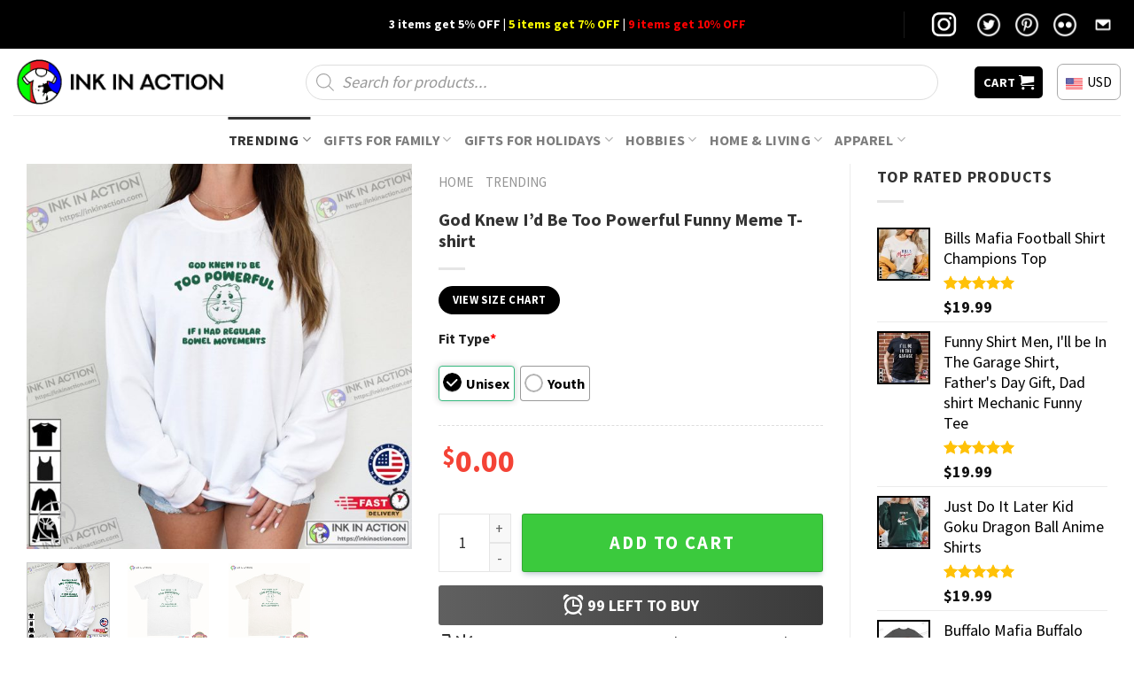

--- FILE ---
content_type: text/html; charset=UTF-8
request_url: https://inkinaction.com/product/god-knew-id-be-too-powerful-funny-meme-t-shirt/
body_size: 56087
content:
<!DOCTYPE html>
<!--[if IE 9 ]> <html lang="en-US" prefix="og: https://ogp.me/ns#" class="ie9 loading-site no-js"> <![endif]-->
<!--[if IE 8 ]> <html lang="en-US" prefix="og: https://ogp.me/ns#" class="ie8 loading-site no-js"> <![endif]-->
<!--[if (gte IE 9)|!(IE)]><!--><html lang="en-US" prefix="og: https://ogp.me/ns#" class="loading-site no-js"> <!--<![endif]-->
<head><meta charset="UTF-8" /><script>if(navigator.userAgent.match(/MSIE|Internet Explorer/i)||navigator.userAgent.match(/Trident\/7\..*?rv:11/i)){var href=document.location.href;if(!href.match(/[?&]nowprocket/)){if(href.indexOf("?")==-1){if(href.indexOf("#")==-1){document.location.href=href+"?nowprocket=1"}else{document.location.href=href.replace("#","?nowprocket=1#")}}else{if(href.indexOf("#")==-1){document.location.href=href+"&nowprocket=1"}else{document.location.href=href.replace("#","&nowprocket=1#")}}}}</script><script>(()=>{class RocketLazyLoadScripts{constructor(){this.v="2.0.3",this.userEvents=["keydown","keyup","mousedown","mouseup","mousemove","mouseover","mouseenter","mouseout","mouseleave","touchmove","touchstart","touchend","touchcancel","wheel","click","dblclick","input","visibilitychange"],this.attributeEvents=["onblur","onclick","oncontextmenu","ondblclick","onfocus","onmousedown","onmouseenter","onmouseleave","onmousemove","onmouseout","onmouseover","onmouseup","onmousewheel","onscroll","onsubmit"]}async t(){this.i(),this.o(),/iP(ad|hone)/.test(navigator.userAgent)&&this.h(),this.u(),this.l(this),this.m(),this.k(this),this.p(this),this._(),await Promise.all([this.R(),this.L()]),this.lastBreath=Date.now(),this.S(this),this.P(),this.D(),this.O(),this.M(),await this.C(this.delayedScripts.normal),await this.C(this.delayedScripts.defer),await this.C(this.delayedScripts.async),this.F("domReady"),await this.T(),await this.j(),await this.I(),this.F("windowLoad"),await this.A(),window.dispatchEvent(new Event("rocket-allScriptsLoaded")),this.everythingLoaded=!0,this.lastTouchEnd&&await new Promise((t=>setTimeout(t,500-Date.now()+this.lastTouchEnd))),this.H(),this.F("all"),this.U(),this.W()}i(){this.CSPIssue=sessionStorage.getItem("rocketCSPIssue"),document.addEventListener("securitypolicyviolation",(t=>{this.CSPIssue||"script-src-elem"!==t.violatedDirective||"data"!==t.blockedURI||(this.CSPIssue=!0,sessionStorage.setItem("rocketCSPIssue",!0))}),{isRocket:!0})}o(){window.addEventListener("pageshow",(t=>{this.persisted=t.persisted,this.realWindowLoadedFired=!0}),{isRocket:!0}),window.addEventListener("pagehide",(()=>{this.onFirstUserAction=null}),{isRocket:!0})}h(){let t;function e(e){t=e}window.addEventListener("touchstart",e,{isRocket:!0}),window.addEventListener("touchend",(function i(o){Math.abs(o.changedTouches[0].pageX-t.changedTouches[0].pageX)<10&&Math.abs(o.changedTouches[0].pageY-t.changedTouches[0].pageY)<10&&o.timeStamp-t.timeStamp<200&&(o.target.dispatchEvent(new PointerEvent("click",{target:o.target,bubbles:!0,cancelable:!0,detail:1})),event.preventDefault(),window.removeEventListener("touchstart",e,{isRocket:!0}),window.removeEventListener("touchend",i,{isRocket:!0}))}),{isRocket:!0})}q(t){this.userActionTriggered||("mousemove"!==t.type||this.firstMousemoveIgnored?"keyup"===t.type||"mouseover"===t.type||"mouseout"===t.type||(this.userActionTriggered=!0,this.onFirstUserAction&&this.onFirstUserAction()):this.firstMousemoveIgnored=!0),"click"===t.type&&t.preventDefault(),this.savedUserEvents.length>0&&(t.stopPropagation(),t.stopImmediatePropagation()),"touchstart"===this.lastEvent&&"touchend"===t.type&&(this.lastTouchEnd=Date.now()),"click"===t.type&&(this.lastTouchEnd=0),this.lastEvent=t.type,this.savedUserEvents.push(t)}u(){this.savedUserEvents=[],this.userEventHandler=this.q.bind(this),this.userEvents.forEach((t=>window.addEventListener(t,this.userEventHandler,{passive:!1,isRocket:!0})))}U(){this.userEvents.forEach((t=>window.removeEventListener(t,this.userEventHandler,{passive:!1,isRocket:!0}))),this.savedUserEvents.forEach((t=>{t.target.dispatchEvent(new window[t.constructor.name](t.type,t))}))}m(){this.eventsMutationObserver=new MutationObserver((t=>{const e="return false";for(const i of t){if("attributes"===i.type){const t=i.target.getAttribute(i.attributeName);t&&t!==e&&(i.target.setAttribute("data-rocket-"+i.attributeName,t),i.target["rocket"+i.attributeName]=new Function("event",t),i.target.setAttribute(i.attributeName,e))}"childList"===i.type&&i.addedNodes.forEach((t=>{if(t.nodeType===Node.ELEMENT_NODE)for(const i of t.attributes)this.attributeEvents.includes(i.name)&&i.value&&""!==i.value&&(t.setAttribute("data-rocket-"+i.name,i.value),t["rocket"+i.name]=new Function("event",i.value),t.setAttribute(i.name,e))}))}})),this.eventsMutationObserver.observe(document,{subtree:!0,childList:!0,attributeFilter:this.attributeEvents})}H(){this.eventsMutationObserver.disconnect(),this.attributeEvents.forEach((t=>{document.querySelectorAll("[data-rocket-"+t+"]").forEach((e=>{e.setAttribute(t,e.getAttribute("data-rocket-"+t)),e.removeAttribute("data-rocket-"+t)}))}))}k(t){Object.defineProperty(HTMLElement.prototype,"onclick",{get(){return this.rocketonclick||null},set(e){this.rocketonclick=e,this.setAttribute(t.everythingLoaded?"onclick":"data-rocket-onclick","this.rocketonclick(event)")}})}S(t){function e(e,i){let o=e[i];e[i]=null,Object.defineProperty(e,i,{get:()=>o,set(s){t.everythingLoaded?o=s:e["rocket"+i]=o=s}})}e(document,"onreadystatechange"),e(window,"onload"),e(window,"onpageshow");try{Object.defineProperty(document,"readyState",{get:()=>t.rocketReadyState,set(e){t.rocketReadyState=e},configurable:!0}),document.readyState="loading"}catch(t){console.log("WPRocket DJE readyState conflict, bypassing")}}l(t){this.originalAddEventListener=EventTarget.prototype.addEventListener,this.originalRemoveEventListener=EventTarget.prototype.removeEventListener,this.savedEventListeners=[],EventTarget.prototype.addEventListener=function(e,i,o){o&&o.isRocket||!t.B(e,this)&&!t.userEvents.includes(e)||t.B(e,this)&&!t.userActionTriggered||e.startsWith("rocket-")||t.everythingLoaded?t.originalAddEventListener.call(this,e,i,o):t.savedEventListeners.push({target:this,remove:!1,type:e,func:i,options:o})},EventTarget.prototype.removeEventListener=function(e,i,o){o&&o.isRocket||!t.B(e,this)&&!t.userEvents.includes(e)||t.B(e,this)&&!t.userActionTriggered||e.startsWith("rocket-")||t.everythingLoaded?t.originalRemoveEventListener.call(this,e,i,o):t.savedEventListeners.push({target:this,remove:!0,type:e,func:i,options:o})}}F(t){"all"===t&&(EventTarget.prototype.addEventListener=this.originalAddEventListener,EventTarget.prototype.removeEventListener=this.originalRemoveEventListener),this.savedEventListeners=this.savedEventListeners.filter((e=>{let i=e.type,o=e.target||window;return"domReady"===t&&"DOMContentLoaded"!==i&&"readystatechange"!==i||("windowLoad"===t&&"load"!==i&&"readystatechange"!==i&&"pageshow"!==i||(this.B(i,o)&&(i="rocket-"+i),e.remove?o.removeEventListener(i,e.func,e.options):o.addEventListener(i,e.func,e.options),!1))}))}p(t){let e;function i(e){return t.everythingLoaded?e:e.split(" ").map((t=>"load"===t||t.startsWith("load.")?"rocket-jquery-load":t)).join(" ")}function o(o){function s(e){const s=o.fn[e];o.fn[e]=o.fn.init.prototype[e]=function(){return this[0]===window&&t.userActionTriggered&&("string"==typeof arguments[0]||arguments[0]instanceof String?arguments[0]=i(arguments[0]):"object"==typeof arguments[0]&&Object.keys(arguments[0]).forEach((t=>{const e=arguments[0][t];delete arguments[0][t],arguments[0][i(t)]=e}))),s.apply(this,arguments),this}}if(o&&o.fn&&!t.allJQueries.includes(o)){const e={DOMContentLoaded:[],"rocket-DOMContentLoaded":[]};for(const t in e)document.addEventListener(t,(()=>{e[t].forEach((t=>t()))}),{isRocket:!0});o.fn.ready=o.fn.init.prototype.ready=function(i){function s(){parseInt(o.fn.jquery)>2?setTimeout((()=>i.bind(document)(o))):i.bind(document)(o)}return t.realDomReadyFired?!t.userActionTriggered||t.fauxDomReadyFired?s():e["rocket-DOMContentLoaded"].push(s):e.DOMContentLoaded.push(s),o([])},s("on"),s("one"),s("off"),t.allJQueries.push(o)}e=o}t.allJQueries=[],o(window.jQuery),Object.defineProperty(window,"jQuery",{get:()=>e,set(t){o(t)}})}P(){const t=new Map;document.write=document.writeln=function(e){const i=document.currentScript,o=document.createRange(),s=i.parentElement;let n=t.get(i);void 0===n&&(n=i.nextSibling,t.set(i,n));const c=document.createDocumentFragment();o.setStart(c,0),c.appendChild(o.createContextualFragment(e)),s.insertBefore(c,n)}}async R(){return new Promise((t=>{this.userActionTriggered?t():this.onFirstUserAction=t}))}async L(){return new Promise((t=>{document.addEventListener("DOMContentLoaded",(()=>{this.realDomReadyFired=!0,t()}),{isRocket:!0})}))}async I(){return this.realWindowLoadedFired?Promise.resolve():new Promise((t=>{window.addEventListener("load",t,{isRocket:!0})}))}M(){this.pendingScripts=[];this.scriptsMutationObserver=new MutationObserver((t=>{for(const e of t)e.addedNodes.forEach((t=>{"SCRIPT"!==t.tagName||t.noModule||t.isWPRocket||this.pendingScripts.push({script:t,promise:new Promise((e=>{const i=()=>{const i=this.pendingScripts.findIndex((e=>e.script===t));i>=0&&this.pendingScripts.splice(i,1),e()};t.addEventListener("load",i,{isRocket:!0}),t.addEventListener("error",i,{isRocket:!0}),setTimeout(i,1e3)}))})}))})),this.scriptsMutationObserver.observe(document,{childList:!0,subtree:!0})}async j(){await this.J(),this.pendingScripts.length?(await this.pendingScripts[0].promise,await this.j()):this.scriptsMutationObserver.disconnect()}D(){this.delayedScripts={normal:[],async:[],defer:[]},document.querySelectorAll("script[type$=rocketlazyloadscript]").forEach((t=>{t.hasAttribute("data-rocket-src")?t.hasAttribute("async")&&!1!==t.async?this.delayedScripts.async.push(t):t.hasAttribute("defer")&&!1!==t.defer||"module"===t.getAttribute("data-rocket-type")?this.delayedScripts.defer.push(t):this.delayedScripts.normal.push(t):this.delayedScripts.normal.push(t)}))}async _(){await this.L();let t=[];document.querySelectorAll("script[type$=rocketlazyloadscript][data-rocket-src]").forEach((e=>{let i=e.getAttribute("data-rocket-src");if(i&&!i.startsWith("data:")){i.startsWith("//")&&(i=location.protocol+i);try{const o=new URL(i).origin;o!==location.origin&&t.push({src:o,crossOrigin:e.crossOrigin||"module"===e.getAttribute("data-rocket-type")})}catch(t){}}})),t=[...new Map(t.map((t=>[JSON.stringify(t),t]))).values()],this.N(t,"preconnect")}async $(t){if(await this.G(),!0!==t.noModule||!("noModule"in HTMLScriptElement.prototype))return new Promise((e=>{let i;function o(){(i||t).setAttribute("data-rocket-status","executed"),e()}try{if(navigator.userAgent.includes("Firefox/")||""===navigator.vendor||this.CSPIssue)i=document.createElement("script"),[...t.attributes].forEach((t=>{let e=t.nodeName;"type"!==e&&("data-rocket-type"===e&&(e="type"),"data-rocket-src"===e&&(e="src"),i.setAttribute(e,t.nodeValue))})),t.text&&(i.text=t.text),t.nonce&&(i.nonce=t.nonce),i.hasAttribute("src")?(i.addEventListener("load",o,{isRocket:!0}),i.addEventListener("error",(()=>{i.setAttribute("data-rocket-status","failed-network"),e()}),{isRocket:!0}),setTimeout((()=>{i.isConnected||e()}),1)):(i.text=t.text,o()),i.isWPRocket=!0,t.parentNode.replaceChild(i,t);else{const i=t.getAttribute("data-rocket-type"),s=t.getAttribute("data-rocket-src");i?(t.type=i,t.removeAttribute("data-rocket-type")):t.removeAttribute("type"),t.addEventListener("load",o,{isRocket:!0}),t.addEventListener("error",(i=>{this.CSPIssue&&i.target.src.startsWith("data:")?(console.log("WPRocket: CSP fallback activated"),t.removeAttribute("src"),this.$(t).then(e)):(t.setAttribute("data-rocket-status","failed-network"),e())}),{isRocket:!0}),s?(t.fetchPriority="high",t.removeAttribute("data-rocket-src"),t.src=s):t.src="data:text/javascript;base64,"+window.btoa(unescape(encodeURIComponent(t.text)))}}catch(i){t.setAttribute("data-rocket-status","failed-transform"),e()}}));t.setAttribute("data-rocket-status","skipped")}async C(t){const e=t.shift();return e?(e.isConnected&&await this.$(e),this.C(t)):Promise.resolve()}O(){this.N([...this.delayedScripts.normal,...this.delayedScripts.defer,...this.delayedScripts.async],"preload")}N(t,e){this.trash=this.trash||[];let i=!0;var o=document.createDocumentFragment();t.forEach((t=>{const s=t.getAttribute&&t.getAttribute("data-rocket-src")||t.src;if(s&&!s.startsWith("data:")){const n=document.createElement("link");n.href=s,n.rel=e,"preconnect"!==e&&(n.as="script",n.fetchPriority=i?"high":"low"),t.getAttribute&&"module"===t.getAttribute("data-rocket-type")&&(n.crossOrigin=!0),t.crossOrigin&&(n.crossOrigin=t.crossOrigin),t.integrity&&(n.integrity=t.integrity),t.nonce&&(n.nonce=t.nonce),o.appendChild(n),this.trash.push(n),i=!1}})),document.head.appendChild(o)}W(){this.trash.forEach((t=>t.remove()))}async T(){try{document.readyState="interactive"}catch(t){}this.fauxDomReadyFired=!0;try{await this.G(),document.dispatchEvent(new Event("rocket-readystatechange")),await this.G(),document.rocketonreadystatechange&&document.rocketonreadystatechange(),await this.G(),document.dispatchEvent(new Event("rocket-DOMContentLoaded")),await this.G(),window.dispatchEvent(new Event("rocket-DOMContentLoaded"))}catch(t){console.error(t)}}async A(){try{document.readyState="complete"}catch(t){}try{await this.G(),document.dispatchEvent(new Event("rocket-readystatechange")),await this.G(),document.rocketonreadystatechange&&document.rocketonreadystatechange(),await this.G(),window.dispatchEvent(new Event("rocket-load")),await this.G(),window.rocketonload&&window.rocketonload(),await this.G(),this.allJQueries.forEach((t=>t(window).trigger("rocket-jquery-load"))),await this.G();const t=new Event("rocket-pageshow");t.persisted=this.persisted,window.dispatchEvent(t),await this.G(),window.rocketonpageshow&&window.rocketonpageshow({persisted:this.persisted})}catch(t){console.error(t)}}async G(){Date.now()-this.lastBreath>45&&(await this.J(),this.lastBreath=Date.now())}async J(){return document.hidden?new Promise((t=>setTimeout(t))):new Promise((t=>requestAnimationFrame(t)))}B(t,e){return e===document&&"readystatechange"===t||(e===document&&"DOMContentLoaded"===t||(e===window&&"DOMContentLoaded"===t||(e===window&&"load"===t||e===window&&"pageshow"===t)))}static run(){(new RocketLazyLoadScripts).t()}}RocketLazyLoadScripts.run()})();</script>
	
	<link rel="profile" href="https://gmpg.org/xfn/11" />
	<link rel="pingback" href="https://inkinaction.com/xmlrpc.php" />

	<script type="rocketlazyloadscript">(function(html){html.className = html.className.replace(/\bno-js\b/,'js')})(document.documentElement);</script>
<meta name="viewport" content="width=device-width, initial-scale=1, maximum-scale=1" />
<!-- Search Engine Optimization by Rank Math PRO - https://rankmath.com/ -->
<title>God Knew I&#039;d Be Too Powerful Funny Meme T-shirt - Print your thoughts. Tell your stories.</title>
<link data-rocket-preload as="style" href="https://fonts.googleapis.com/css?family=Source%20Sans%20Pro%3Aregular%2C700%2Cregular%2C700%7CDancing%20Script%3Aregular%2C400&#038;display=swap" rel="preload">
<link href="https://fonts.googleapis.com/css?family=Source%20Sans%20Pro%3Aregular%2C700%2Cregular%2C700%7CDancing%20Script%3Aregular%2C400&#038;display=swap" media="print" onload="this.media=&#039;all&#039;" rel="stylesheet">
<noscript><link rel="stylesheet" href="https://fonts.googleapis.com/css?family=Source%20Sans%20Pro%3Aregular%2C700%2Cregular%2C700%7CDancing%20Script%3Aregular%2C400&#038;display=swap"></noscript>
<meta name="description" content="In the ever-evolving fashion world, staying on trend is not just a choice; it&#039;s a statement. Our God Knew I&#039;d Be Too Powerful Funny Meme T-shirt are more than garments; they are canvases of self-expression,"/>
<meta name="robots" content="follow, index, max-snippet:-1, max-video-preview:-1, max-image-preview:large"/>
<link rel="canonical" href="https://inkinaction.com/product/god-knew-id-be-too-powerful-funny-meme-t-shirt/" />
<meta property="og:locale" content="en_US" />
<meta property="og:type" content="product" />
<meta property="og:title" content="God Knew I&#039;d Be Too Powerful Funny Meme T-shirt - Print your thoughts. Tell your stories." />
<meta property="og:description" content="In the ever-evolving fashion world, staying on trend is not just a choice; it&#039;s a statement. Our God Knew I&#039;d Be Too Powerful Funny Meme T-shirt are more than garments; they are canvases of self-expression," />
<meta property="og:url" content="https://inkinaction.com/product/god-knew-id-be-too-powerful-funny-meme-t-shirt/" />
<meta property="og:site_name" content="Print your thoughts. Tell your stories." />
<meta property="og:updated_time" content="2024-03-04T00:30:30-07:00" />
<meta property="og:image" content="https://images.inkinaction.com/wp-content/uploads/2024/03/God-Knew-Id-Be-Too-Powerful-Funny-meme-t-shirt-1.jpg" />
<meta property="og:image:secure_url" content="https://images.inkinaction.com/wp-content/uploads/2024/03/God-Knew-Id-Be-Too-Powerful-Funny-meme-t-shirt-1.jpg" />
<meta property="og:image:width" content="800" />
<meta property="og:image:height" content="800" />
<meta property="og:image:alt" content="Ink In Action Print your thoughts. Tell your stories." />
<meta property="og:image:type" content="image/jpeg" />
<meta property="product:price:amount" content="19.99" />
<meta property="product:price:currency" content="USD" />
<meta property="product:availability" content="instock" />
<meta name="twitter:card" content="summary_large_image" />
<meta name="twitter:title" content="God Knew I&#039;d Be Too Powerful Funny Meme T-shirt - Print your thoughts. Tell your stories." />
<meta name="twitter:description" content="In the ever-evolving fashion world, staying on trend is not just a choice; it&#039;s a statement. Our God Knew I&#039;d Be Too Powerful Funny Meme T-shirt are more than garments; they are canvases of self-expression," />
<meta name="twitter:image" content="https://images.inkinaction.com/wp-content/uploads/2024/03/God-Knew-Id-Be-Too-Powerful-Funny-meme-t-shirt-1.jpg" />
<meta name="twitter:label1" content="Price" />
<meta name="twitter:data1" content="&#036;19.99" />
<meta name="twitter:label2" content="Availability" />
<meta name="twitter:data2" content="In stock" />
<script type="application/ld+json" class="rank-math-schema-pro">{"@context":"https://schema.org","@graph":[{"@type":"Place","@id":"https://inkinaction.com/#place","geo":{"@type":"GeoCoordinates","latitude":"33.94397545643188","longitude":" -118.25754111349376"},"hasMap":"https://www.google.com/maps/search/?api=1&amp;query=33.94397545643188, -118.25754111349376","address":{"@type":"PostalAddress","streetAddress":"928 E 102nd St","addressLocality":"Los Angeles","addressRegion":"CA","postalCode":"90002","addressCountry":"United States"}},{"@type":["ClothingStore","Organization"],"@id":"https://inkinaction.com/#organization","name":"Ink In Action - Print your thoughts. Tell your stories.","url":"https://inkinaction.com","email":"contact@inkinaction.com","address":{"@type":"PostalAddress","streetAddress":"928 E 102nd St","addressLocality":"Los Angeles","addressRegion":"CA","postalCode":"90002","addressCountry":"United States"},"logo":{"@type":"ImageObject","@id":"https://inkinaction.com/#logo","url":"https://inkinaction.com/wp-content/uploads/2022/09/InkInAction-Icon-512x512-02.png","contentUrl":"https://inkinaction.com/wp-content/uploads/2022/09/InkInAction-Icon-512x512-02.png","caption":"Ink In Action - Print your thoughts. Tell your stories.","inLanguage":"en-US","width":"512","height":"513"},"priceRange":"19$","openingHours":["Monday,Tuesday,Wednesday,Thursday,Friday,Saturday,Sunday 09:00-17:00"],"location":{"@id":"https://inkinaction.com/#place"},"image":{"@id":"https://inkinaction.com/#logo"}},{"@type":"WebSite","@id":"https://inkinaction.com/#website","url":"https://inkinaction.com","name":"Ink In Action - Print your thoughts. Tell your stories.","publisher":{"@id":"https://inkinaction.com/#organization"},"inLanguage":"en-US"},{"@type":"ImageObject","@id":"https://images.inkinaction.com/wp-content/uploads/2024/03/God-Knew-Id-Be-Too-Powerful-Funny-meme-t-shirt-1.jpg","url":"https://images.inkinaction.com/wp-content/uploads/2024/03/God-Knew-Id-Be-Too-Powerful-Funny-meme-t-shirt-1.jpg","width":"800","height":"800","caption":"Ink In Action Print your thoughts. Tell your stories.","inLanguage":"en-US"},{"@type":"BreadcrumbList","@id":"https://inkinaction.com/product/god-knew-id-be-too-powerful-funny-meme-t-shirt/#breadcrumb","itemListElement":[{"@type":"ListItem","position":"1","item":{"@id":"https://inkinaction.com","name":"Home"}},{"@type":"ListItem","position":"2","item":{"@id":"https://inkinaction.com/trending/","name":"Trending"}},{"@type":"ListItem","position":"3","item":{"@id":"https://inkinaction.com/product/god-knew-id-be-too-powerful-funny-meme-t-shirt/","name":"God Knew I&#8217;d Be Too Powerful Funny Meme T-shirt"}}]},{"@type":"ItemPage","@id":"https://inkinaction.com/product/god-knew-id-be-too-powerful-funny-meme-t-shirt/#webpage","url":"https://inkinaction.com/product/god-knew-id-be-too-powerful-funny-meme-t-shirt/","name":"God Knew I&#039;d Be Too Powerful Funny Meme T-shirt - Print your thoughts. Tell your stories.","datePublished":"2024-03-03T23:45:36-07:00","dateModified":"2024-03-04T00:30:30-07:00","isPartOf":{"@id":"https://inkinaction.com/#website"},"primaryImageOfPage":{"@id":"https://images.inkinaction.com/wp-content/uploads/2024/03/God-Knew-Id-Be-Too-Powerful-Funny-meme-t-shirt-1.jpg"},"inLanguage":"en-US","breadcrumb":{"@id":"https://inkinaction.com/product/god-knew-id-be-too-powerful-funny-meme-t-shirt/#breadcrumb"}},{"@type":"Product","name":"God Knew I'd Be Too Powerful Funny Meme T-shirt - Print your thoughts. Tell your stories.","description":"In the ever-evolving fashion world, staying on trend is not just a choice; it's a statement. Our God Knew I'd Be Too Powerful Funny Meme T-shirt\u00a0are more than garments; they are canvases of self-expression,","category":"Trending","mainEntityOfPage":{"@id":"https://inkinaction.com/product/god-knew-id-be-too-powerful-funny-meme-t-shirt/#webpage"},"image":[{"@type":"ImageObject","url":"https://images.inkinaction.com/wp-content/uploads/2024/03/God-Knew-Id-Be-Too-Powerful-Funny-meme-t-shirt-1.jpg","height":"800","width":"800"},{"@type":"ImageObject","url":"https://images.inkinaction.com/wp-content/uploads/2024/03/God-Knew-Id-Be-Too-Powerful-Funny-meme-t-shirt-2.jpg","height":"800","width":"800"},{"@type":"ImageObject","url":"https://images.inkinaction.com/wp-content/uploads/2024/03/God-Knew-Id-Be-Too-Powerful-Funny-meme-t-shirt-3.jpg","height":"800","width":"800"}],"offers":{"@type":"Offer","price":"19.99","priceCurrency":"USD","priceValidUntil":"2027-12-31","availability":"http://schema.org/InStock","itemCondition":"NewCondition","url":"https://inkinaction.com/product/god-knew-id-be-too-powerful-funny-meme-t-shirt/","seller":{"@type":"Organization","@id":"https://inkinaction.com/","name":"Ink In Action - Print your thoughts. Tell your stories.","url":"https://inkinaction.com","logo":"https://inkinaction.com/wp-content/uploads/2022/09/InkInAction-Icon-512x512-02.png"}},"@id":"https://inkinaction.com/product/god-knew-id-be-too-powerful-funny-meme-t-shirt/#richSnippet"}]}</script>
<!-- /Rank Math WordPress SEO plugin -->

<link rel='dns-prefetch' href='//cdn.jsdelivr.net' />
<link rel='dns-prefetch' href='//fonts.googleapis.com' />
<link href='https://fonts.gstatic.com' crossorigin rel='preconnect' />
<link rel="alternate" type="application/rss+xml" title="Print your thoughts. Tell your stories. &raquo; Feed" href="https://inkinaction.com/feed/" />
<link rel="alternate" type="application/rss+xml" title="Print your thoughts. Tell your stories. &raquo; Comments Feed" href="https://inkinaction.com/comments/feed/" />
<link rel="alternate" title="oEmbed (JSON)" type="application/json+oembed" href="https://inkinaction.com/wp-json/oembed/1.0/embed?url=https%3A%2F%2Finkinaction.com%2Fproduct%2Fgod-knew-id-be-too-powerful-funny-meme-t-shirt%2F" />
<link rel="alternate" title="oEmbed (XML)" type="text/xml+oembed" href="https://inkinaction.com/wp-json/oembed/1.0/embed?url=https%3A%2F%2Finkinaction.com%2Fproduct%2Fgod-knew-id-be-too-powerful-funny-meme-t-shirt%2F&#038;format=xml" />
<link rel="prefetch" href="https://inkinaction.com/wp-content/themes/flatsome/assets/js/chunk.countup.fe2c1016.js" />
<link rel="prefetch" href="https://inkinaction.com/wp-content/themes/flatsome/assets/js/chunk.sticky-sidebar.a58a6557.js" />
<link rel="prefetch" href="https://inkinaction.com/wp-content/themes/flatsome/assets/js/chunk.tooltips.29144c1c.js" />
<link rel="prefetch" href="https://inkinaction.com/wp-content/themes/flatsome/assets/js/chunk.vendors-popups.947eca5c.js" />
<link rel="prefetch" href="https://inkinaction.com/wp-content/themes/flatsome/assets/js/chunk.vendors-slider.f0d2cbc9.js" />
<style id='wp-img-auto-sizes-contain-inline-css' type='text/css'>
img:is([sizes=auto i],[sizes^="auto," i]){contain-intrinsic-size:3000px 1500px}
/*# sourceURL=wp-img-auto-sizes-contain-inline-css */
</style>
<style id='wp-emoji-styles-inline-css' type='text/css'>

	img.wp-smiley, img.emoji {
		display: inline !important;
		border: none !important;
		box-shadow: none !important;
		height: 1em !important;
		width: 1em !important;
		margin: 0 0.07em !important;
		vertical-align: -0.1em !important;
		background: none !important;
		padding: 0 !important;
	}
/*# sourceURL=wp-emoji-styles-inline-css */
</style>
<style id='wp-block-library-inline-css' type='text/css'>
:root{--wp-block-synced-color:#7a00df;--wp-block-synced-color--rgb:122,0,223;--wp-bound-block-color:var(--wp-block-synced-color);--wp-editor-canvas-background:#ddd;--wp-admin-theme-color:#007cba;--wp-admin-theme-color--rgb:0,124,186;--wp-admin-theme-color-darker-10:#006ba1;--wp-admin-theme-color-darker-10--rgb:0,107,160.5;--wp-admin-theme-color-darker-20:#005a87;--wp-admin-theme-color-darker-20--rgb:0,90,135;--wp-admin-border-width-focus:2px}@media (min-resolution:192dpi){:root{--wp-admin-border-width-focus:1.5px}}.wp-element-button{cursor:pointer}:root .has-very-light-gray-background-color{background-color:#eee}:root .has-very-dark-gray-background-color{background-color:#313131}:root .has-very-light-gray-color{color:#eee}:root .has-very-dark-gray-color{color:#313131}:root .has-vivid-green-cyan-to-vivid-cyan-blue-gradient-background{background:linear-gradient(135deg,#00d084,#0693e3)}:root .has-purple-crush-gradient-background{background:linear-gradient(135deg,#34e2e4,#4721fb 50%,#ab1dfe)}:root .has-hazy-dawn-gradient-background{background:linear-gradient(135deg,#faaca8,#dad0ec)}:root .has-subdued-olive-gradient-background{background:linear-gradient(135deg,#fafae1,#67a671)}:root .has-atomic-cream-gradient-background{background:linear-gradient(135deg,#fdd79a,#004a59)}:root .has-nightshade-gradient-background{background:linear-gradient(135deg,#330968,#31cdcf)}:root .has-midnight-gradient-background{background:linear-gradient(135deg,#020381,#2874fc)}:root{--wp--preset--font-size--normal:16px;--wp--preset--font-size--huge:42px}.has-regular-font-size{font-size:1em}.has-larger-font-size{font-size:2.625em}.has-normal-font-size{font-size:var(--wp--preset--font-size--normal)}.has-huge-font-size{font-size:var(--wp--preset--font-size--huge)}.has-text-align-center{text-align:center}.has-text-align-left{text-align:left}.has-text-align-right{text-align:right}.has-fit-text{white-space:nowrap!important}#end-resizable-editor-section{display:none}.aligncenter{clear:both}.items-justified-left{justify-content:flex-start}.items-justified-center{justify-content:center}.items-justified-right{justify-content:flex-end}.items-justified-space-between{justify-content:space-between}.screen-reader-text{border:0;clip-path:inset(50%);height:1px;margin:-1px;overflow:hidden;padding:0;position:absolute;width:1px;word-wrap:normal!important}.screen-reader-text:focus{background-color:#ddd;clip-path:none;color:#444;display:block;font-size:1em;height:auto;left:5px;line-height:normal;padding:15px 23px 14px;text-decoration:none;top:5px;width:auto;z-index:100000}html :where(.has-border-color){border-style:solid}html :where([style*=border-top-color]){border-top-style:solid}html :where([style*=border-right-color]){border-right-style:solid}html :where([style*=border-bottom-color]){border-bottom-style:solid}html :where([style*=border-left-color]){border-left-style:solid}html :where([style*=border-width]){border-style:solid}html :where([style*=border-top-width]){border-top-style:solid}html :where([style*=border-right-width]){border-right-style:solid}html :where([style*=border-bottom-width]){border-bottom-style:solid}html :where([style*=border-left-width]){border-left-style:solid}html :where(img[class*=wp-image-]){height:auto;max-width:100%}:where(figure){margin:0 0 1em}html :where(.is-position-sticky){--wp-admin--admin-bar--position-offset:var(--wp-admin--admin-bar--height,0px)}@media screen and (max-width:600px){html :where(.is-position-sticky){--wp-admin--admin-bar--position-offset:0px}}

/*# sourceURL=wp-block-library-inline-css */
</style><link data-minify="1" rel='stylesheet' id='wc-blocks-style-css' href='https://inkinaction.com/wp-content/cache/min/1/wp-content/plugins/woocommerce/assets/client/blocks/wc-blocks.css?ver=1766453572' type='text/css' media='all' />
<style id='global-styles-inline-css' type='text/css'>
:root{--wp--preset--aspect-ratio--square: 1;--wp--preset--aspect-ratio--4-3: 4/3;--wp--preset--aspect-ratio--3-4: 3/4;--wp--preset--aspect-ratio--3-2: 3/2;--wp--preset--aspect-ratio--2-3: 2/3;--wp--preset--aspect-ratio--16-9: 16/9;--wp--preset--aspect-ratio--9-16: 9/16;--wp--preset--color--black: #000000;--wp--preset--color--cyan-bluish-gray: #abb8c3;--wp--preset--color--white: #ffffff;--wp--preset--color--pale-pink: #f78da7;--wp--preset--color--vivid-red: #cf2e2e;--wp--preset--color--luminous-vivid-orange: #ff6900;--wp--preset--color--luminous-vivid-amber: #fcb900;--wp--preset--color--light-green-cyan: #7bdcb5;--wp--preset--color--vivid-green-cyan: #00d084;--wp--preset--color--pale-cyan-blue: #8ed1fc;--wp--preset--color--vivid-cyan-blue: #0693e3;--wp--preset--color--vivid-purple: #9b51e0;--wp--preset--gradient--vivid-cyan-blue-to-vivid-purple: linear-gradient(135deg,rgb(6,147,227) 0%,rgb(155,81,224) 100%);--wp--preset--gradient--light-green-cyan-to-vivid-green-cyan: linear-gradient(135deg,rgb(122,220,180) 0%,rgb(0,208,130) 100%);--wp--preset--gradient--luminous-vivid-amber-to-luminous-vivid-orange: linear-gradient(135deg,rgb(252,185,0) 0%,rgb(255,105,0) 100%);--wp--preset--gradient--luminous-vivid-orange-to-vivid-red: linear-gradient(135deg,rgb(255,105,0) 0%,rgb(207,46,46) 100%);--wp--preset--gradient--very-light-gray-to-cyan-bluish-gray: linear-gradient(135deg,rgb(238,238,238) 0%,rgb(169,184,195) 100%);--wp--preset--gradient--cool-to-warm-spectrum: linear-gradient(135deg,rgb(74,234,220) 0%,rgb(151,120,209) 20%,rgb(207,42,186) 40%,rgb(238,44,130) 60%,rgb(251,105,98) 80%,rgb(254,248,76) 100%);--wp--preset--gradient--blush-light-purple: linear-gradient(135deg,rgb(255,206,236) 0%,rgb(152,150,240) 100%);--wp--preset--gradient--blush-bordeaux: linear-gradient(135deg,rgb(254,205,165) 0%,rgb(254,45,45) 50%,rgb(107,0,62) 100%);--wp--preset--gradient--luminous-dusk: linear-gradient(135deg,rgb(255,203,112) 0%,rgb(199,81,192) 50%,rgb(65,88,208) 100%);--wp--preset--gradient--pale-ocean: linear-gradient(135deg,rgb(255,245,203) 0%,rgb(182,227,212) 50%,rgb(51,167,181) 100%);--wp--preset--gradient--electric-grass: linear-gradient(135deg,rgb(202,248,128) 0%,rgb(113,206,126) 100%);--wp--preset--gradient--midnight: linear-gradient(135deg,rgb(2,3,129) 0%,rgb(40,116,252) 100%);--wp--preset--font-size--small: 13px;--wp--preset--font-size--medium: 20px;--wp--preset--font-size--large: 36px;--wp--preset--font-size--x-large: 42px;--wp--preset--spacing--20: 0.44rem;--wp--preset--spacing--30: 0.67rem;--wp--preset--spacing--40: 1rem;--wp--preset--spacing--50: 1.5rem;--wp--preset--spacing--60: 2.25rem;--wp--preset--spacing--70: 3.38rem;--wp--preset--spacing--80: 5.06rem;--wp--preset--shadow--natural: 6px 6px 9px rgba(0, 0, 0, 0.2);--wp--preset--shadow--deep: 12px 12px 50px rgba(0, 0, 0, 0.4);--wp--preset--shadow--sharp: 6px 6px 0px rgba(0, 0, 0, 0.2);--wp--preset--shadow--outlined: 6px 6px 0px -3px rgb(255, 255, 255), 6px 6px rgb(0, 0, 0);--wp--preset--shadow--crisp: 6px 6px 0px rgb(0, 0, 0);}:where(.is-layout-flex){gap: 0.5em;}:where(.is-layout-grid){gap: 0.5em;}body .is-layout-flex{display: flex;}.is-layout-flex{flex-wrap: wrap;align-items: center;}.is-layout-flex > :is(*, div){margin: 0;}body .is-layout-grid{display: grid;}.is-layout-grid > :is(*, div){margin: 0;}:where(.wp-block-columns.is-layout-flex){gap: 2em;}:where(.wp-block-columns.is-layout-grid){gap: 2em;}:where(.wp-block-post-template.is-layout-flex){gap: 1.25em;}:where(.wp-block-post-template.is-layout-grid){gap: 1.25em;}.has-black-color{color: var(--wp--preset--color--black) !important;}.has-cyan-bluish-gray-color{color: var(--wp--preset--color--cyan-bluish-gray) !important;}.has-white-color{color: var(--wp--preset--color--white) !important;}.has-pale-pink-color{color: var(--wp--preset--color--pale-pink) !important;}.has-vivid-red-color{color: var(--wp--preset--color--vivid-red) !important;}.has-luminous-vivid-orange-color{color: var(--wp--preset--color--luminous-vivid-orange) !important;}.has-luminous-vivid-amber-color{color: var(--wp--preset--color--luminous-vivid-amber) !important;}.has-light-green-cyan-color{color: var(--wp--preset--color--light-green-cyan) !important;}.has-vivid-green-cyan-color{color: var(--wp--preset--color--vivid-green-cyan) !important;}.has-pale-cyan-blue-color{color: var(--wp--preset--color--pale-cyan-blue) !important;}.has-vivid-cyan-blue-color{color: var(--wp--preset--color--vivid-cyan-blue) !important;}.has-vivid-purple-color{color: var(--wp--preset--color--vivid-purple) !important;}.has-black-background-color{background-color: var(--wp--preset--color--black) !important;}.has-cyan-bluish-gray-background-color{background-color: var(--wp--preset--color--cyan-bluish-gray) !important;}.has-white-background-color{background-color: var(--wp--preset--color--white) !important;}.has-pale-pink-background-color{background-color: var(--wp--preset--color--pale-pink) !important;}.has-vivid-red-background-color{background-color: var(--wp--preset--color--vivid-red) !important;}.has-luminous-vivid-orange-background-color{background-color: var(--wp--preset--color--luminous-vivid-orange) !important;}.has-luminous-vivid-amber-background-color{background-color: var(--wp--preset--color--luminous-vivid-amber) !important;}.has-light-green-cyan-background-color{background-color: var(--wp--preset--color--light-green-cyan) !important;}.has-vivid-green-cyan-background-color{background-color: var(--wp--preset--color--vivid-green-cyan) !important;}.has-pale-cyan-blue-background-color{background-color: var(--wp--preset--color--pale-cyan-blue) !important;}.has-vivid-cyan-blue-background-color{background-color: var(--wp--preset--color--vivid-cyan-blue) !important;}.has-vivid-purple-background-color{background-color: var(--wp--preset--color--vivid-purple) !important;}.has-black-border-color{border-color: var(--wp--preset--color--black) !important;}.has-cyan-bluish-gray-border-color{border-color: var(--wp--preset--color--cyan-bluish-gray) !important;}.has-white-border-color{border-color: var(--wp--preset--color--white) !important;}.has-pale-pink-border-color{border-color: var(--wp--preset--color--pale-pink) !important;}.has-vivid-red-border-color{border-color: var(--wp--preset--color--vivid-red) !important;}.has-luminous-vivid-orange-border-color{border-color: var(--wp--preset--color--luminous-vivid-orange) !important;}.has-luminous-vivid-amber-border-color{border-color: var(--wp--preset--color--luminous-vivid-amber) !important;}.has-light-green-cyan-border-color{border-color: var(--wp--preset--color--light-green-cyan) !important;}.has-vivid-green-cyan-border-color{border-color: var(--wp--preset--color--vivid-green-cyan) !important;}.has-pale-cyan-blue-border-color{border-color: var(--wp--preset--color--pale-cyan-blue) !important;}.has-vivid-cyan-blue-border-color{border-color: var(--wp--preset--color--vivid-cyan-blue) !important;}.has-vivid-purple-border-color{border-color: var(--wp--preset--color--vivid-purple) !important;}.has-vivid-cyan-blue-to-vivid-purple-gradient-background{background: var(--wp--preset--gradient--vivid-cyan-blue-to-vivid-purple) !important;}.has-light-green-cyan-to-vivid-green-cyan-gradient-background{background: var(--wp--preset--gradient--light-green-cyan-to-vivid-green-cyan) !important;}.has-luminous-vivid-amber-to-luminous-vivid-orange-gradient-background{background: var(--wp--preset--gradient--luminous-vivid-amber-to-luminous-vivid-orange) !important;}.has-luminous-vivid-orange-to-vivid-red-gradient-background{background: var(--wp--preset--gradient--luminous-vivid-orange-to-vivid-red) !important;}.has-very-light-gray-to-cyan-bluish-gray-gradient-background{background: var(--wp--preset--gradient--very-light-gray-to-cyan-bluish-gray) !important;}.has-cool-to-warm-spectrum-gradient-background{background: var(--wp--preset--gradient--cool-to-warm-spectrum) !important;}.has-blush-light-purple-gradient-background{background: var(--wp--preset--gradient--blush-light-purple) !important;}.has-blush-bordeaux-gradient-background{background: var(--wp--preset--gradient--blush-bordeaux) !important;}.has-luminous-dusk-gradient-background{background: var(--wp--preset--gradient--luminous-dusk) !important;}.has-pale-ocean-gradient-background{background: var(--wp--preset--gradient--pale-ocean) !important;}.has-electric-grass-gradient-background{background: var(--wp--preset--gradient--electric-grass) !important;}.has-midnight-gradient-background{background: var(--wp--preset--gradient--midnight) !important;}.has-small-font-size{font-size: var(--wp--preset--font-size--small) !important;}.has-medium-font-size{font-size: var(--wp--preset--font-size--medium) !important;}.has-large-font-size{font-size: var(--wp--preset--font-size--large) !important;}.has-x-large-font-size{font-size: var(--wp--preset--font-size--x-large) !important;}
/*# sourceURL=global-styles-inline-css */
</style>

<style id='classic-theme-styles-inline-css' type='text/css'>
/*! This file is auto-generated */
.wp-block-button__link{color:#fff;background-color:#32373c;border-radius:9999px;box-shadow:none;text-decoration:none;padding:calc(.667em + 2px) calc(1.333em + 2px);font-size:1.125em}.wp-block-file__button{background:#32373c;color:#fff;text-decoration:none}
/*# sourceURL=/wp-includes/css/classic-themes.min.css */
</style>
<link rel='stylesheet' id='kk-star-ratings-css' href='https://inkinaction.com/wp-content/plugins/kk-star-ratings/src/core/public/css/kk-star-ratings.min.css?ver=5.4.10.3' type='text/css' media='all' />
<link rel='stylesheet' id='wcpa-datetime-css' href='https://inkinaction.com/wp-content/plugins/seo-woo-custom-pro/assets/plugins/datetimepicker/jquery.datetimepicker.min.css?ver=4.1.4' type='text/css' media='all' />
<link rel='stylesheet' id='wcpa-colorpicker-css' href='https://inkinaction.com/wp-content/plugins/seo-woo-custom-pro/assets/plugins/spectrum/spectrum.min.css?ver=4.1.4' type='text/css' media='all' />
<link rel='stylesheet' id='wcpa-frontend-css' href='https://inkinaction.com/wp-content/plugins/seo-woo-custom-pro/assets/css/frontend.min.css?ver=4.1.4' type='text/css' media='all' />
<link rel='stylesheet' id='photoswipe-css' href='https://inkinaction.com/wp-content/plugins/woocommerce/assets/css/photoswipe/photoswipe.min.css?ver=10.4.3' type='text/css' media='all' />
<link rel='stylesheet' id='photoswipe-default-skin-css' href='https://inkinaction.com/wp-content/plugins/woocommerce/assets/css/photoswipe/default-skin/default-skin.min.css?ver=10.4.3' type='text/css' media='all' />
<style id='woocommerce-inline-inline-css' type='text/css'>
.woocommerce form .form-row .required { visibility: visible; }
/*# sourceURL=woocommerce-inline-inline-css */
</style>
<link data-minify="1" rel='stylesheet' id='wt-woocommerce-related-products-css' href='https://inkinaction.com/wp-content/cache/min/1/wp-content/plugins/wt-woocommerce-related-products/public/css/custom-related-products-public.css?ver=1766453573' type='text/css' media='all' />
<link rel='stylesheet' id='dgwt-wcas-style-css' href='https://inkinaction.com/wp-content/plugins/ajax-search-for-woocommerce/assets/css/style.min.css?ver=1.32.2' type='text/css' media='all' />
<link data-minify="1" rel='stylesheet' id='child-style-css' href='https://inkinaction.com/wp-content/cache/min/1/wp-content/themes/bm-flatsome-child/style.css?ver=1766453573' type='text/css' media='all' />
<link data-minify="1" rel='stylesheet' id='wp-pagenavi-css' href='https://inkinaction.com/wp-content/cache/min/1/wp-content/plugins/wp-pagenavi/pagenavi-css.css?ver=1766453573' type='text/css' media='all' />
<link data-minify="1" rel='stylesheet' id='flatsome-main-css' href='https://inkinaction.com/wp-content/cache/min/1/wp-content/themes/flatsome/assets/css/flatsome.css?ver=1766453573' type='text/css' media='all' />
<style id='flatsome-main-inline-css' type='text/css'>
@font-face {
				font-family: "fl-icons";
				font-display: block;
				src: url(https://inkinaction.com/wp-content/themes/flatsome/assets/css/icons/fl-icons.eot?v=3.15.3);
				src:
					url(https://inkinaction.com/wp-content/themes/flatsome/assets/css/icons/fl-icons.eot#iefix?v=3.15.3) format("embedded-opentype"),
					url(https://inkinaction.com/wp-content/themes/flatsome/assets/css/icons/fl-icons.woff2?v=3.15.3) format("woff2"),
					url(https://inkinaction.com/wp-content/themes/flatsome/assets/css/icons/fl-icons.ttf?v=3.15.3) format("truetype"),
					url(https://inkinaction.com/wp-content/themes/flatsome/assets/css/icons/fl-icons.woff?v=3.15.3) format("woff"),
					url(https://inkinaction.com/wp-content/themes/flatsome/assets/css/icons/fl-icons.svg?v=3.15.3#fl-icons) format("svg");
			}
/*# sourceURL=flatsome-main-inline-css */
</style>
<link data-minify="1" rel='stylesheet' id='flatsome-shop-css' href='https://inkinaction.com/wp-content/cache/min/1/wp-content/themes/flatsome/assets/css/flatsome-shop.css?ver=1766453573' type='text/css' media='all' />
<link data-minify="1" rel='stylesheet' id='flatsome-style-css' href='https://inkinaction.com/wp-content/cache/min/1/wp-content/themes/bm-flatsome-child/style.css?ver=1766453573' type='text/css' media='all' />

<style id='rocket-lazyload-inline-css' type='text/css'>
.rll-youtube-player{position:relative;padding-bottom:56.23%;height:0;overflow:hidden;max-width:100%;}.rll-youtube-player:focus-within{outline: 2px solid currentColor;outline-offset: 5px;}.rll-youtube-player iframe{position:absolute;top:0;left:0;width:100%;height:100%;z-index:100;background:0 0}.rll-youtube-player img{bottom:0;display:block;left:0;margin:auto;max-width:100%;width:100%;position:absolute;right:0;top:0;border:none;height:auto;-webkit-transition:.4s all;-moz-transition:.4s all;transition:.4s all}.rll-youtube-player img:hover{-webkit-filter:brightness(75%)}.rll-youtube-player .play{height:100%;width:100%;left:0;top:0;position:absolute;background:url(https://inkinaction.com/wp-content/plugins/wp-rocket/assets/img/youtube.png) no-repeat center;background-color: transparent !important;cursor:pointer;border:none;}
/*# sourceURL=rocket-lazyload-inline-css */
</style>
<script type="text/javascript" src="https://inkinaction.com/wp-includes/js/jquery/jquery.min.js?ver=3.7.1" id="jquery-core-js" data-rocket-defer defer></script>
<script type="text/javascript" src="https://inkinaction.com/wp-includes/js/jquery/jquery-migrate.min.js?ver=3.4.1" id="jquery-migrate-js" data-rocket-defer defer></script>
<script type="rocketlazyloadscript" data-rocket-type="text/javascript" data-rocket-src="https://inkinaction.com/wp-content/plugins/woocommerce/assets/js/jquery-blockui/jquery.blockUI.min.js?ver=2.7.0-wc.10.4.3" id="wc-jquery-blockui-js" defer="defer" data-wp-strategy="defer"></script>
<script type="text/javascript" id="wc-add-to-cart-js-extra">
/* <![CDATA[ */
var wc_add_to_cart_params = {"ajax_url":"/wp-admin/admin-ajax.php","wc_ajax_url":"/?wc-ajax=%%endpoint%%","i18n_view_cart":"View cart","cart_url":"https://inkinaction.com/cart/","is_cart":"","cart_redirect_after_add":"no"};
//# sourceURL=wc-add-to-cart-js-extra
/* ]]> */
</script>
<script type="rocketlazyloadscript" data-rocket-type="text/javascript" data-rocket-src="https://inkinaction.com/wp-content/plugins/woocommerce/assets/js/frontend/add-to-cart.min.js?ver=10.4.3" id="wc-add-to-cart-js" defer="defer" data-wp-strategy="defer"></script>
<script type="text/javascript" src="https://inkinaction.com/wp-content/plugins/woocommerce/assets/js/photoswipe/photoswipe.min.js?ver=4.1.1-wc.10.4.3" id="wc-photoswipe-js" defer="defer" data-wp-strategy="defer"></script>
<script type="text/javascript" src="https://inkinaction.com/wp-content/plugins/woocommerce/assets/js/photoswipe/photoswipe-ui-default.min.js?ver=4.1.1-wc.10.4.3" id="wc-photoswipe-ui-default-js" defer="defer" data-wp-strategy="defer"></script>
<script type="text/javascript" id="wc-single-product-js-extra">
/* <![CDATA[ */
var wc_single_product_params = {"i18n_required_rating_text":"Please select a rating","i18n_rating_options":["1 of 5 stars","2 of 5 stars","3 of 5 stars","4 of 5 stars","5 of 5 stars"],"i18n_product_gallery_trigger_text":"View full-screen image gallery","review_rating_required":"yes","flexslider":{"rtl":false,"animation":"slide","smoothHeight":true,"directionNav":false,"controlNav":"thumbnails","slideshow":false,"animationSpeed":500,"animationLoop":false,"allowOneSlide":false},"zoom_enabled":"","zoom_options":[],"photoswipe_enabled":"1","photoswipe_options":{"shareEl":false,"closeOnScroll":false,"history":false,"hideAnimationDuration":0,"showAnimationDuration":0},"flexslider_enabled":""};
//# sourceURL=wc-single-product-js-extra
/* ]]> */
</script>
<script type="text/javascript" src="https://inkinaction.com/wp-content/plugins/woocommerce/assets/js/frontend/single-product.min.js?ver=10.4.3" id="wc-single-product-js" defer="defer" data-wp-strategy="defer"></script>
<script type="rocketlazyloadscript" data-rocket-type="text/javascript" data-rocket-src="https://inkinaction.com/wp-content/plugins/woocommerce/assets/js/js-cookie/js.cookie.min.js?ver=2.1.4-wc.10.4.3" id="wc-js-cookie-js" defer="defer" data-wp-strategy="defer"></script>
<script type="text/javascript" id="woocommerce-js-extra">
/* <![CDATA[ */
var woocommerce_params = {"ajax_url":"/wp-admin/admin-ajax.php","wc_ajax_url":"/?wc-ajax=%%endpoint%%","i18n_password_show":"Show password","i18n_password_hide":"Hide password"};
//# sourceURL=woocommerce-js-extra
/* ]]> */
</script>
<script type="rocketlazyloadscript" data-rocket-type="text/javascript" data-rocket-src="https://inkinaction.com/wp-content/plugins/woocommerce/assets/js/frontend/woocommerce.min.js?ver=10.4.3" id="woocommerce-js" defer="defer" data-wp-strategy="defer"></script>
<script type="rocketlazyloadscript" data-minify="1" data-rocket-type="text/javascript" data-rocket-src="https://inkinaction.com/wp-content/cache/min/1/wp-content/plugins/wt-woocommerce-related-products/public/js/custom-related-products-public.js?ver=1766453573" id="wt-woocommerce-related-products-js" data-rocket-defer defer></script>
<link rel="https://api.w.org/" href="https://inkinaction.com/wp-json/" /><link rel="alternate" title="JSON" type="application/json" href="https://inkinaction.com/wp-json/wp/v2/product/126413" /><link rel="EditURI" type="application/rsd+xml" title="RSD" href="https://inkinaction.com/xmlrpc.php?rsd" />
<meta name="generator" content="WordPress 6.9" />
<link rel='shortlink' href='https://inkinaction.com/?p=126413' />
<meta name="google-site-verification" content="cCfTKyri36rjRRRm3hEZhodc-A_JQq3iJwEJDTeTYxM" />
<meta name="p:domain_verify" content="770b92093ede47c7a8420f91a8a74078"/><meta name="referrer" content="no-referrer" /><link class="cs_pp_element" rel="preload" href="https://yourtee.site?checkout=yes" as="document">		<style>
			.dgwt-wcas-ico-magnifier,.dgwt-wcas-ico-magnifier-handler{max-width:20px}.dgwt-wcas-search-wrapp{max-width:600px}		</style>
			<style>
		.dgwt-wcas-flatsome-up {
			margin-top: -40vh;
		}

		#search-lightbox .dgwt-wcas-sf-wrapp input[type=search].dgwt-wcas-search-input {
			height: 60px;
			font-size: 20px;
		}

		#search-lightbox .dgwt-wcas-search-wrapp {
			-webkit-transition: all 100ms ease-in-out;
			-moz-transition: all 100ms ease-in-out;
			-ms-transition: all 100ms ease-in-out;
			-o-transition: all 100ms ease-in-out;
			transition: all 100ms ease-in-out;
		}

		#search-lightbox .dgwt-wcas-sf-wrapp .dgwt-wcas-search-submit:before {
			top: 21px;
		}

		.dgwt-wcas-overlay-mobile-on .mfp-wrap .mfp-content {
			width: 100vw;
		}

		.dgwt-wcas-overlay-mobile-on .mfp-wrap,
		.dgwt-wcas-overlay-mobile-on .mfp-close,
		.dgwt-wcas-overlay-mobile-on .nav-sidebar {
			display: none;
		}

		.dgwt-wcas-overlay-mobile-on .main-menu-overlay {
			display: none;
		}

		.dgwt-wcas-open .header-search-dropdown .nav-dropdown {
			opacity: 1;
			max-height: inherit;
			left: -15px !important;
		}

		.dgwt-wcas-open:not(.dgwt-wcas-theme-flatsome-dd-sc) .nav-right .header-search-dropdown .nav-dropdown {
			left: auto;
			/*right: -15px;*/
		}

		.dgwt-wcas-theme-flatsome .nav-dropdown .dgwt-wcas-search-wrapp {
			min-width: 450px;
		}

		.header-search-form {
			min-width: 250px;
		}
	</style>
		<style>.bg{opacity: 0; transition: opacity 1s; -webkit-transition: opacity 1s;} .bg-loaded{opacity: 1;}</style><!--[if IE]><link rel="stylesheet" type="text/css" href="https://inkinaction.com/wp-content/themes/flatsome/assets/css/ie-fallback.css"><script src="//cdnjs.cloudflare.com/ajax/libs/html5shiv/3.6.1/html5shiv.js"></script><script>var head = document.getElementsByTagName('head')[0],style = document.createElement('style');style.type = 'text/css';style.styleSheet.cssText = ':before,:after{content:none !important';head.appendChild(style);setTimeout(function(){head.removeChild(style);}, 0);</script><script src="https://inkinaction.com/wp-content/themes/flatsome/assets/libs/ie-flexibility.js"></script><![endif]-->	<noscript><style>.woocommerce-product-gallery{ opacity: 1 !important; }</style></noscript>
	<style id="uagb-style-frontend-126413">.uag-blocks-common-selector{z-index:var(--z-index-desktop) !important}@media (max-width: 976px){.uag-blocks-common-selector{z-index:var(--z-index-tablet) !important}}@media (max-width: 767px){.uag-blocks-common-selector{z-index:var(--z-index-mobile) !important}}
</style><link rel="icon" href="https://images.inkinaction.com/wp-content/uploads/2022/09/InkInAction-Site-Icon-512x512-1-60x60.png" sizes="32x32" />
<link rel="icon" href="https://images.inkinaction.com/wp-content/uploads/2022/09/InkInAction-Site-Icon-512x512-1-300x300.png" sizes="192x192" />
<link rel="apple-touch-icon" href="https://images.inkinaction.com/wp-content/uploads/2022/09/InkInAction-Site-Icon-512x512-1-300x300.png" />
<meta name="msapplication-TileImage" content="https://images.inkinaction.com/wp-content/uploads/2022/09/InkInAction-Site-Icon-512x512-1-300x300.png" />
<style id="custom-css" type="text/css">:root {--primary-color: #000000;}.full-width .ubermenu-nav, .container, .row{max-width: 1320px}.row.row-collapse{max-width: 1290px}.row.row-small{max-width: 1312.5px}.row.row-large{max-width: 1350px}.header-main{height: 75px}#logo img{max-height: 75px}#logo{width:260px;}.header-bottom{min-height: 55px}.header-top{min-height: 30px}.transparent .header-main{height: 30px}.transparent #logo img{max-height: 30px}.has-transparent + .page-title:first-of-type,.has-transparent + #main > .page-title,.has-transparent + #main > div > .page-title,.has-transparent + #main .page-header-wrapper:first-of-type .page-title{padding-top: 110px;}.header.show-on-scroll,.stuck .header-main{height:70px!important}.stuck #logo img{max-height: 70px!important}.search-form{ width: 100%;}.header-bottom {background-color: #ffffff}.header-main .nav > li > a{line-height: 16px }.header-bottom-nav > li > a{line-height: 32px }@media (max-width: 549px) {.header-main{height: 70px}#logo img{max-height: 70px}}.nav-dropdown{border-radius:5px}.nav-dropdown{font-size:100%}/* Color */.accordion-title.active, .has-icon-bg .icon .icon-inner,.logo a, .primary.is-underline, .primary.is-link, .badge-outline .badge-inner, .nav-outline > li.active> a,.nav-outline >li.active > a, .cart-icon strong,[data-color='primary'], .is-outline.primary{color: #000000;}/* Color !important */[data-text-color="primary"]{color: #000000!important;}/* Background Color */[data-text-bg="primary"]{background-color: #000000;}/* Background */.scroll-to-bullets a,.featured-title, .label-new.menu-item > a:after, .nav-pagination > li > .current,.nav-pagination > li > span:hover,.nav-pagination > li > a:hover,.has-hover:hover .badge-outline .badge-inner,button[type="submit"], .button.wc-forward:not(.checkout):not(.checkout-button), .button.submit-button, .button.primary:not(.is-outline),.featured-table .title,.is-outline:hover, .has-icon:hover .icon-label,.nav-dropdown-bold .nav-column li > a:hover, .nav-dropdown.nav-dropdown-bold > li > a:hover, .nav-dropdown-bold.dark .nav-column li > a:hover, .nav-dropdown.nav-dropdown-bold.dark > li > a:hover, .header-vertical-menu__opener ,.is-outline:hover, .tagcloud a:hover,.grid-tools a, input[type='submit']:not(.is-form), .box-badge:hover .box-text, input.button.alt,.nav-box > li > a:hover,.nav-box > li.active > a,.nav-pills > li.active > a ,.current-dropdown .cart-icon strong, .cart-icon:hover strong, .nav-line-bottom > li > a:before, .nav-line-grow > li > a:before, .nav-line > li > a:before,.banner, .header-top, .slider-nav-circle .flickity-prev-next-button:hover svg, .slider-nav-circle .flickity-prev-next-button:hover .arrow, .primary.is-outline:hover, .button.primary:not(.is-outline), input[type='submit'].primary, input[type='submit'].primary, input[type='reset'].button, input[type='button'].primary, .badge-inner{background-color: #000000;}/* Border */.nav-vertical.nav-tabs > li.active > a,.scroll-to-bullets a.active,.nav-pagination > li > .current,.nav-pagination > li > span:hover,.nav-pagination > li > a:hover,.has-hover:hover .badge-outline .badge-inner,.accordion-title.active,.featured-table,.is-outline:hover, .tagcloud a:hover,blockquote, .has-border, .cart-icon strong:after,.cart-icon strong,.blockUI:before, .processing:before,.loading-spin, .slider-nav-circle .flickity-prev-next-button:hover svg, .slider-nav-circle .flickity-prev-next-button:hover .arrow, .primary.is-outline:hover{border-color: #000000}.nav-tabs > li.active > a{border-top-color: #000000}.widget_shopping_cart_content .blockUI.blockOverlay:before { border-left-color: #000000 }.woocommerce-checkout-review-order .blockUI.blockOverlay:before { border-left-color: #000000 }/* Fill */.slider .flickity-prev-next-button:hover svg,.slider .flickity-prev-next-button:hover .arrow{fill: #000000;}body{font-family:"Source Sans Pro", sans-serif}body{font-weight: 0}body{color: #333333}.nav > li > a {font-family:"Source Sans Pro", sans-serif;}.mobile-sidebar-levels-2 .nav > li > ul > li > a {font-family:"Source Sans Pro", sans-serif;}.nav > li > a {font-weight: 700;}.mobile-sidebar-levels-2 .nav > li > ul > li > a {font-weight: 700;}h1,h2,h3,h4,h5,h6,.heading-font, .off-canvas-center .nav-sidebar.nav-vertical > li > a{font-family: "Source Sans Pro", sans-serif;}h1,h2,h3,h4,h5,h6,.heading-font,.banner h1,.banner h2{font-weight: 700;}h1,h2,h3,h4,h5,h6,.heading-font{color: #333333;}.alt-font{font-family: "Dancing Script", sans-serif;}.alt-font{font-weight: 400!important;}.header:not(.transparent) .header-bottom-nav.nav > li > a{color: rgba(102,102,102,0.85);}.header:not(.transparent) .header-bottom-nav.nav > li > a:hover,.header:not(.transparent) .header-bottom-nav.nav > li.active > a,.header:not(.transparent) .header-bottom-nav.nav > li.current > a,.header:not(.transparent) .header-bottom-nav.nav > li > a.active,.header:not(.transparent) .header-bottom-nav.nav > li > a.current{color: rgba(17,17,17,0.85);}.header-bottom-nav.nav-line-bottom > li > a:before,.header-bottom-nav.nav-line-grow > li > a:before,.header-bottom-nav.nav-line > li > a:before,.header-bottom-nav.nav-box > li > a:hover,.header-bottom-nav.nav-box > li.active > a,.header-bottom-nav.nav-pills > li > a:hover,.header-bottom-nav.nav-pills > li.active > a{color:#FFF!important;background-color: rgba(17,17,17,0.85);}a{color: #000000;}a:hover{color: #c12929;}.tagcloud a:hover{border-color: #c12929;background-color: #c12929;}.current .breadcrumb-step, [data-icon-label]:after, .button#place_order,.button.checkout,.checkout-button,.single_add_to_cart_button.button{background-color: #3bca3d!important }.star-rating span:before,.star-rating:before, .woocommerce-page .star-rating:before, .stars a:hover:after, .stars a.active:after{color: #ffc107}.price del, .product_list_widget del, del .woocommerce-Price-amount { color: #111111; }ins .woocommerce-Price-amount { color: #ec0303; }@media screen and (min-width: 550px){.products .box-vertical .box-image{min-width: 300px!important;width: 300px!important;}}.footer-2{background-color: #ffffff}.absolute-footer, html{background-color: #ffffff}button[name='update_cart'] { display: none; }/* Custom CSS */body {font-size: 18px;line-height: 29px;}.breadcrumbs .divider, .breadcrumbs .separator{font-size: 1.15em;}.nav-pagination>li>span, .nav-pagination>li>a {border-radius: 5px;}.nav-pagination>li>span, .nav-pagination>li>a{font-size:1.2em;}.col-no-pb .col{padding-bottom:0px!important;}.col-no-pb .col p{margin-bottom:0px!important;}.product-info > .price-wrapper{display:none!important;}.Currency_box_item {background-color: #fff;display: flex;align-items: center;border: 1px solid darkgrey;border-radius: 7px;padding: 5px 9px;cursor: pointer;}.Currency_box {display: flex;right: 20px;top: 48px;z-index: 99999999;}.Currency_box .name {font-size: 16px;color: #000;margin-left: 5px;}.buttom_track_order_mobile {background-color: #000000;padding: 10px 30px;border-radius: 35px;font-size: 16px;color: #fff;text-align: center;}.nav-vertical>li>ul>li a, .nav-vertical>li>a {display: block;width: auto;-ms-flex-positive: 1;flex-grow: 1;}a.a-track_order {padding: 0!important;}.home .homepage-col{padding: 0!important;}.title-homepage-card{margin: 0 px;width: calc(100%);}.title-homepage-card h4{margin-bottom:0px;}.bm-product-gallery{position: sticky;top: 10px;height: inherit;}.label-new.menu-item > a:after{content:"New";}.label-hot.menu-item > a:after{content:"Hot";}.label-sale.menu-item > a:after{content:"Sale";}.label-popular.menu-item > a:after{content:"Popular";}</style><noscript><style id="rocket-lazyload-nojs-css">.rll-youtube-player, [data-lazy-src]{display:none !important;}</style></noscript>	
	<!-- Geo tag -->
	<meta name="geo.region" content="US-CA" />
	<meta name="geo.placename" content="Los Angeles" />
	<meta name="geo.position" content="33.94;-118.25" />
	<meta name="ICBM" content="33.94, -118.25" />
	<meta name="DC.title" content="Ink In Action, Print Your Thoughts And Tell Your Stories" />
	<!-- End of Geo tag -->
	
	<!-- Google tag (gtag.js) -->
	<script type="rocketlazyloadscript" async data-rocket-src="https://www.googletagmanager.com/gtag/js?id=G-P51ELJHEPV"></script>
	<script type="rocketlazyloadscript">
	  window.dataLayer = window.dataLayer || [];
	  function gtag(){dataLayer.push(arguments);}
	  gtag('js', new Date());

	  gtag('config', 'G-P51ELJHEPV');
	</script>
	<!-- End of Google tag (gtag.js) -->
	
	<!-- Verify Pinterest -->
	<meta name="p:domain_verify" content="770b92093ede47c7a8420f91a8a74078"/>
	<!-- End of Verify Pinterest -->
	
	<!-- Yandex.Metrika counter -->
	<script type="rocketlazyloadscript" data-rocket-type="text/javascript">
	   (function(m,e,t,r,i,k,a){m[i]=m[i]||function(){(m[i].a=m[i].a||[]).push(arguments)};
	   m[i].l=1*new Date();
	   for (var j = 0; j < document.scripts.length; j++) {if (document.scripts[j].src === r) { return; }}
	   k=e.createElement(t),a=e.getElementsByTagName(t)[0],k.async=1,k.src=r,a.parentNode.insertBefore(k,a)})
	   (window, document, "script", "https://mc.yandex.ru/metrika/tag.js", "ym");

	   ym(101918645, "init", {
			clickmap:true,
			trackLinks:true,
			accurateTrackBounce:true,
			ecommerce:"dataLayer"
	   });
	</script>
	<noscript><div><img src="https://mc.yandex.ru/watch/101918645" style="position:absolute; left:-9999px;" alt="" /></div></noscript>
	<!-- /Yandex.Metrika counter -->
<meta name="generator" content="WP Rocket 3.19.3" data-wpr-features="wpr_delay_js wpr_defer_js wpr_minify_js wpr_lazyload_images wpr_lazyload_iframes wpr_minify_css wpr_preload_links wpr_desktop" /></head>

<body class="wp-singular product-template-default single single-product postid-126413 wp-theme-flatsome wp-child-theme-bm-flatsome-child theme-flatsome woocommerce woocommerce-page woocommerce-no-js dgwt-wcas-theme-flatsome full-width lightbox nav-dropdown-has-arrow nav-dropdown-has-shadow nav-dropdown-has-border">


<a class="skip-link screen-reader-text" href="#main">Skip to content</a>

<div data-rocket-location-hash="99bb46786fd5bd31bcd7bdc067ad247a" id="wrapper">

	
	<header data-rocket-location-hash="454383c8efc962e3d281307f00a03f1a" id="header" class="header ">
		<div data-rocket-location-hash="d53b06ca13945ed03e70ba4a94347bcf" class="header-wrapper">
			<div id="top-bar" class="header-top hide-for-sticky nav-dark flex-has-center">
    <div class="flex-row container">
      <div class="flex-col hide-for-medium flex-left">
          <ul class="nav nav-left medium-nav-center nav-small  nav-divided">
                        </ul>
      </div>

      <div class="flex-col hide-for-medium flex-center">
          <ul class="nav nav-center nav-small  nav-divided">
              <li class="html custom html_topbar_left"><!--<p style="font-size: 14px; padding: 0px 0px; text-align: center;">Get <strong><span style="color: #ffff00;">10% OFF on your first order</span></strong>, use code:<strong><span style="color: #ff0000;">WELCOME10</span></strong>, valid through 2022.</p>-->
<p style="font-size: 14px; padding: 0px 0px; margin: 0px; text-align: center;"><strong><span style="color: #ffffff;">3 items get 5% OFF | </span><span style="color: #ffff00;">5 items get 7% OFF</span> | <span style="color: #FF0000;">9 items get 10% OFF</span></strong></p></li>          </ul>
      </div>

      <div class="flex-col hide-for-medium flex-right">
         <ul class="nav top-bar-nav nav-right nav-small  nav-divided">
              <li class="header-divider"></li><li class="html custom html_nav_position_text_top"><div>
<a href="https://www.instagram.com/inkinactionstore/" target="_blank"><img style="margin:5px" src="data:image/svg+xml,%3Csvg%20xmlns='http://www.w3.org/2000/svg'%20viewBox='0%200%2045%2045'%3E%3C/svg%3E" width="45" height="45" alt="Instagram" data-lazy-src="https://images.inkinaction.com/wp-content/uploads/2023/12/Instagram-Icon.png"><noscript><img style="margin:5px" src="https://images.inkinaction.com/wp-content/uploads/2023/12/Instagram-Icon.png" width="45" height="45" alt="Instagram"></noscript></a>
<a href="https://twitter.com/InkInActionUS" target="_blank"><img style="margin:5px" src="data:image/svg+xml,%3Csvg%20xmlns='http://www.w3.org/2000/svg'%20viewBox='0%200%2030%2030'%3E%3C/svg%3E" width="30" height="30" alt="Twitter" data-lazy-src="https://images.inkinaction.com/wp-content/uploads/2023/11/Twitter-Icon-2.png"><noscript><img style="margin:5px" src="https://images.inkinaction.com/wp-content/uploads/2023/11/Twitter-Icon-2.png" width="30" height="30" alt="Twitter"></noscript></a>
<a href="https://www.pinterest.com/InkInActionUS/" target="_blank"><img style="margin:5px" src="data:image/svg+xml,%3Csvg%20xmlns='http://www.w3.org/2000/svg'%20viewBox='0%200%2030%2030'%3E%3C/svg%3E" width="30" height="30" alt="Pinterest" data-lazy-src="https://images.inkinaction.com/wp-content/uploads/2023/11/Pinterest-Icon-1.png"><noscript><img style="margin:5px" src="https://images.inkinaction.com/wp-content/uploads/2023/11/Pinterest-Icon-1.png" width="30" height="30" alt="Pinterest"></noscript></a>
<a href="https://www.flickr.com/people/198547258@N02/" target="_blank"><img style="margin:5px" src="data:image/svg+xml,%3Csvg%20xmlns='http://www.w3.org/2000/svg'%20viewBox='0%200%2030%2030'%3E%3C/svg%3E" width="30" height="30" alt="Flickr" data-lazy-src="https://images.inkinaction.com/wp-content/uploads/2023/11/Flickr-Icon-2.png"><noscript><img style="margin:5px" src="https://images.inkinaction.com/wp-content/uploads/2023/11/Flickr-Icon-2.png" width="30" height="30" alt="Flickr"></noscript></a>
<a href="https://inkinaction.com/contact-us/" target="_blank"><img style="margin:5px" src="data:image/svg+xml,%3Csvg%20xmlns='http://www.w3.org/2000/svg'%20viewBox='0%200%2030%2030'%3E%3C/svg%3E" width="30" height="30" alt="Email" data-lazy-src="https://images.inkinaction.com/wp-content/uploads/2023/11/Email-Icon-2.png"><noscript><img style="margin:5px" src="https://images.inkinaction.com/wp-content/uploads/2023/11/Email-Icon-2.png" width="30" height="30" alt="Email"></noscript></a>
</div>

</li>          </ul>
      </div>

            <div class="flex-col show-for-medium flex-grow">
          <ul class="nav nav-center nav-small mobile-nav  nav-divided">
              <li class="html custom html_topbar_left"><!--<p style="font-size: 14px; padding: 0px 0px; text-align: center;">Get <strong><span style="color: #ffff00;">10% OFF on your first order</span></strong>, use code:<strong><span style="color: #ff0000;">WELCOME10</span></strong>, valid through 2022.</p>-->
<p style="font-size: 14px; padding: 0px 0px; margin: 0px; text-align: center;"><strong><span style="color: #ffffff;">3 items get 5% OFF | </span><span style="color: #ffff00;">5 items get 7% OFF</span> | <span style="color: #FF0000;">9 items get 10% OFF</span></strong></p></li>          </ul>
      </div>
      
    </div>
</div>
<div id="masthead" class="header-main hide-for-sticky">
      <div class="header-inner flex-row container logo-left medium-logo-center" role="navigation">

          <!-- Logo -->
          <div id="logo" class="flex-col logo">
            
<!-- Header logo -->
<a href="https://inkinaction.com/" title="Print your thoughts. Tell your stories. - With Ink In Action, You Can Print Your Thoughts And Tell Your Stories" rel="home">
		<img width="260" height="81" src="data:image/svg+xml,%3Csvg%20xmlns='http://www.w3.org/2000/svg'%20viewBox='0%200%20260%2081'%3E%3C/svg%3E" class="header_logo header-logo" alt="Print your thoughts. Tell your stories." data-lazy-src="https://images.inkinaction.com/wp-content/uploads/2022/09/InkInAction-Logo-260x80-1.png"/><noscript><img width="260" height="81" src="https://images.inkinaction.com/wp-content/uploads/2022/09/InkInAction-Logo-260x80-1.png" class="header_logo header-logo" alt="Print your thoughts. Tell your stories."/></noscript><img  width="260" height="81" src="data:image/svg+xml,%3Csvg%20xmlns='http://www.w3.org/2000/svg'%20viewBox='0%200%20260%2081'%3E%3C/svg%3E" class="header-logo-dark" alt="Print your thoughts. Tell your stories." data-lazy-src="https://images.inkinaction.com/wp-content/uploads/2022/09/InkInAction-Logo-260x80-Light.png"/><noscript><img  width="260" height="81" src="https://images.inkinaction.com/wp-content/uploads/2022/09/InkInAction-Logo-260x80-Light.png" class="header-logo-dark" alt="Print your thoughts. Tell your stories."/></noscript></a>
          </div>

          <!-- Mobile Left Elements -->
          <div class="flex-col show-for-medium flex-left">
            <ul class="mobile-nav nav nav-left ">
              <li class="nav-icon has-icon">
  		<a href="#" data-open="#main-menu" data-pos="left" data-bg="main-menu-overlay" data-color="" class="is-small" aria-label="Menu" aria-controls="main-menu" aria-expanded="false">
		
		  <i class="icon-menu" ></i>
		  		</a>
	</li>            </ul>
          </div>

          <!-- Left Elements -->
          <div class="flex-col hide-for-medium flex-left
            flex-grow">
            <ul class="header-nav header-nav-main nav nav-left  nav-uppercase" >
              <li class="header-search-form search-form html relative has-icon">
	<div class="header-search-form-wrapper">
		<div  class="dgwt-wcas-search-wrapp dgwt-wcas-is-detail-box dgwt-wcas-no-submit woocommerce dgwt-wcas-style-solaris js-dgwt-wcas-layout-classic dgwt-wcas-layout-classic js-dgwt-wcas-mobile-overlay-enabled">
		<form class="dgwt-wcas-search-form" role="search" action="https://inkinaction.com/" method="get">
		<div class="dgwt-wcas-sf-wrapp">
							<svg
					class="dgwt-wcas-ico-magnifier" xmlns="http://www.w3.org/2000/svg"
					xmlns:xlink="http://www.w3.org/1999/xlink" x="0px" y="0px"
					viewBox="0 0 51.539 51.361" xml:space="preserve">
					<path 						d="M51.539,49.356L37.247,35.065c3.273-3.74,5.272-8.623,5.272-13.983c0-11.742-9.518-21.26-21.26-21.26 S0,9.339,0,21.082s9.518,21.26,21.26,21.26c5.361,0,10.244-1.999,13.983-5.272l14.292,14.292L51.539,49.356z M2.835,21.082 c0-10.176,8.249-18.425,18.425-18.425s18.425,8.249,18.425,18.425S31.436,39.507,21.26,39.507S2.835,31.258,2.835,21.082z"/>
				</svg>
							<label class="screen-reader-text"
				for="dgwt-wcas-search-input-1">
				Products search			</label>

			<input
				id="dgwt-wcas-search-input-1"
				type="search"
				class="dgwt-wcas-search-input"
				name="s"
				value=""
				placeholder="Search for products..."
				autocomplete="off"
							/>
			<div class="dgwt-wcas-preloader"></div>

			<div class="dgwt-wcas-voice-search"></div>

			
			<input type="hidden" name="post_type" value="product"/>
			<input type="hidden" name="dgwt_wcas" value="1"/>

			
					</div>
	</form>
</div>
	</div>
</li>            </ul>
          </div>

          <!-- Right Elements -->
          <div class="flex-col hide-for-medium flex-right">
            <ul class="header-nav header-nav-main nav nav-right  nav-uppercase">
              <li class="cart-item has-icon has-dropdown">
<div class="header-button">
<a href="https://inkinaction.com/cart/" title="Cart" class="header-cart-link icon primary button round is-small">


<span class="header-cart-title">
   Cart     </span>

    <i class="icon-shopping-cart"
    data-icon-label="0">
  </i>
  </a>
</div>
 <ul class="nav-dropdown nav-dropdown-bold">
    <li class="html widget_shopping_cart">
      <div class="widget_shopping_cart_content">
        

	<p class="woocommerce-mini-cart__empty-message">No products in the cart.</p>


      </div>
    </li>
     </ul>

</li>
<li class="html custom html_topbar_right"><div class="Currency_box"><div class="Currency_box_item"> <span class="" data-flag=""> <img width="19px" height="21px" class="flag" src="data:image/svg+xml,%3Csvg%20xmlns='http://www.w3.org/2000/svg'%20viewBox='0%200%2019%2021'%3E%3C/svg%3E" alt="Ink In Action Store" data-lazy-src="https://images.inkinaction.com/wp-content/uploads/2023/12/united-states.png"><noscript><img width="19px" height="21px" class="flag" src="https://images.inkinaction.com/wp-content/uploads/2023/12/united-states.png" alt="Ink In Action Store"></noscript> </span> <span class="name">USD</span></div></div></li>            </ul>
          </div>

          <!-- Mobile Right Elements -->
          <div class="flex-col show-for-medium flex-right">
            <ul class="mobile-nav nav nav-right ">
              <li class="cart-item has-icon">

<div class="header-button">      <a href="https://inkinaction.com/cart/" class="header-cart-link off-canvas-toggle nav-top-link icon primary button round is-small" data-open="#cart-popup" data-class="off-canvas-cart" title="Cart" data-pos="right">
  
    <i class="icon-shopping-cart"
    data-icon-label="0">
  </i>
  </a>
</div>

  <!-- Cart Sidebar Popup -->
  <div id="cart-popup" class="mfp-hide widget_shopping_cart">
  <div class="cart-popup-inner inner-padding">
      <div class="cart-popup-title text-center">
          <h4 class="uppercase">Cart</h4>
          <div class="is-divider"></div>
      </div>
      <div class="widget_shopping_cart_content">
          

	<p class="woocommerce-mini-cart__empty-message">No products in the cart.</p>


      </div>
             <div class="cart-sidebar-content relative"></div>  </div>
  </div>

</li>
            </ul>
          </div>

      </div>
     
            <div class="container"><div class="top-divider full-width"></div></div>
      </div><div id="wide-nav" class="header-bottom wide-nav hide-for-sticky flex-has-center hide-for-medium">
    <div class="flex-row container">

            
                        <div class="flex-col hide-for-medium flex-center">
                <ul class="nav header-nav header-bottom-nav nav-center  nav-line nav-size-medium nav-uppercase">
                    <li id="menu-item-153650" class="menu-item menu-item-type-taxonomy menu-item-object-product_cat current-product-ancestor current-menu-parent current-product-parent menu-item-has-children menu-item-153650 active menu-item-design-default has-dropdown"><a href="https://inkinaction.com/trending/" class="nav-top-link">Trending<i class="icon-angle-down" ></i></a>
<ul class="sub-menu nav-dropdown nav-dropdown-bold">
	<li id="menu-item-153651" class="menu-item menu-item-type-taxonomy menu-item-object-product_cat menu-item-153651"><a href="https://inkinaction.com/trending/music/">Music</a></li>
	<li id="menu-item-153653" class="menu-item menu-item-type-taxonomy menu-item-object-product_cat menu-item-153653"><a href="https://inkinaction.com/trending/movie/">Movie</a></li>
	<li id="menu-item-153652" class="menu-item menu-item-type-taxonomy menu-item-object-product_cat menu-item-153652"><a href="https://inkinaction.com/trending/sports/">Sports</a></li>
	<li id="menu-item-153654" class="menu-item menu-item-type-taxonomy menu-item-object-product_cat menu-item-153654"><a href="https://inkinaction.com/trending/political/">Political</a></li>
	<li id="menu-item-153677" class="menu-item menu-item-type-taxonomy menu-item-object-product_cat menu-item-153677"><a href="https://inkinaction.com/trending/lgbt/">LGBT</a></li>
	<li id="menu-item-153991" class="menu-item menu-item-type-taxonomy menu-item-object-product_cat menu-item-153991"><a href="https://inkinaction.com/apparel/t-shirts/matching-couples-gifts/">Matching Couples Gifts</a></li>
	<li id="menu-item-153990" class="menu-item menu-item-type-taxonomy menu-item-object-product_cat menu-item-153990"><a href="https://inkinaction.com/apparel/t-shirts/personalize-shirts/">Personalize Shirts</a></li>
</ul>
</li>
<li id="menu-item-153655" class="menu-item menu-item-type-taxonomy menu-item-object-product_cat menu-item-has-children menu-item-153655 menu-item-design-default has-dropdown"><a href="https://inkinaction.com/gifts-for-family/" class="nav-top-link">Gifts For Family<i class="icon-angle-down" ></i></a>
<ul class="sub-menu nav-dropdown nav-dropdown-bold">
	<li id="menu-item-153659" class="menu-item menu-item-type-taxonomy menu-item-object-product_cat menu-item-153659"><a href="https://inkinaction.com/gifts-for-family/gifts-for-mom/">Gifts for Mom</a></li>
	<li id="menu-item-153656" class="menu-item menu-item-type-taxonomy menu-item-object-product_cat menu-item-153656"><a href="https://inkinaction.com/gifts-for-family/gifts-for-dad/">Gifts for Dad</a></li>
	<li id="menu-item-153661" class="menu-item menu-item-type-taxonomy menu-item-object-product_cat menu-item-153661"><a href="https://inkinaction.com/gifts-for-family/gifts-for-wife/">Gifts for Wife</a></li>
	<li id="menu-item-153657" class="menu-item menu-item-type-taxonomy menu-item-object-product_cat menu-item-153657"><a href="https://inkinaction.com/gifts-for-family/gifts-for-daughter/">Gifts for Daughter</a></li>
	<li id="menu-item-153658" class="menu-item menu-item-type-taxonomy menu-item-object-product_cat menu-item-153658"><a href="https://inkinaction.com/gifts-for-family/gifts-for-husband/">Gifts for Husband</a></li>
	<li id="menu-item-153660" class="menu-item menu-item-type-taxonomy menu-item-object-product_cat menu-item-153660"><a href="https://inkinaction.com/gifts-for-family/gifts-for-son/">Gifts for Son</a></li>
</ul>
</li>
<li id="menu-item-153662" class="menu-item menu-item-type-taxonomy menu-item-object-product_cat menu-item-has-children menu-item-153662 menu-item-design-default has-dropdown"><a href="https://inkinaction.com/gifts-for-holidays/" class="nav-top-link">Gifts For Holidays<i class="icon-angle-down" ></i></a>
<ul class="sub-menu nav-dropdown nav-dropdown-bold">
	<li id="menu-item-153972" class="menu-item menu-item-type-taxonomy menu-item-object-product_cat menu-item-153972"><a href="https://inkinaction.com/gifts-for-holidays/valentines-day/">Valentine&#8217;s Day</a></li>
	<li id="menu-item-153971" class="menu-item menu-item-type-taxonomy menu-item-object-product_cat menu-item-153971"><a href="https://inkinaction.com/gifts-for-holidays/st-patricks-day/">St Patrick&#8217;s Day</a></li>
	<li id="menu-item-153665" class="menu-item menu-item-type-taxonomy menu-item-object-product_cat menu-item-153665"><a href="https://inkinaction.com/gifts-for-holidays/easter/">Easter</a></li>
	<li id="menu-item-153663" class="menu-item menu-item-type-taxonomy menu-item-object-product_cat menu-item-153663"><a href="https://inkinaction.com/gifts-for-holidays/april-fools-day/">April Fool&#8217;s Day</a></li>
	<li id="menu-item-153669" class="menu-item menu-item-type-taxonomy menu-item-object-product_cat menu-item-153669"><a href="https://inkinaction.com/gifts-for-holidays/independence-day/">Independence Day</a></li>
	<li id="menu-item-153670" class="menu-item menu-item-type-taxonomy menu-item-object-product_cat menu-item-153670"><a href="https://inkinaction.com/gifts-for-holidays/mothers-day/">Mother’s Day</a></li>
	<li id="menu-item-153666" class="menu-item menu-item-type-taxonomy menu-item-object-product_cat menu-item-153666"><a href="https://inkinaction.com/gifts-for-holidays/fathers-day/">Father’s Day</a></li>
	<li id="menu-item-153696" class="menu-item menu-item-type-taxonomy menu-item-object-product_cat menu-item-153696"><a href="https://inkinaction.com/gifts-for-holidays/veterans-day/">Veterans Day</a></li>
	<li id="menu-item-153667" class="menu-item menu-item-type-taxonomy menu-item-object-product_cat menu-item-153667"><a href="https://inkinaction.com/gifts-for-holidays/halloween/">Halloween</a></li>
	<li id="menu-item-153668" class="menu-item menu-item-type-taxonomy menu-item-object-product_cat menu-item-153668"><a href="https://inkinaction.com/gifts-for-holidays/hanukkah-or-chanukah/">Hanukkah or Chanukah</a></li>
	<li id="menu-item-153694" class="menu-item menu-item-type-taxonomy menu-item-object-product_cat menu-item-153694"><a href="https://inkinaction.com/gifts-for-holidays/thanksgiving/">Thanksgiving</a></li>
	<li id="menu-item-153664" class="menu-item menu-item-type-taxonomy menu-item-object-product_cat menu-item-153664"><a href="https://inkinaction.com/gifts-for-holidays/christmas/">Christmas</a></li>
</ul>
</li>
<li id="menu-item-153671" class="menu-item menu-item-type-taxonomy menu-item-object-product_cat menu-item-has-children menu-item-153671 menu-item-design-default has-dropdown"><a href="https://inkinaction.com/hobbies/" class="nav-top-link">Hobbies<i class="icon-angle-down" ></i></a>
<ul class="sub-menu nav-dropdown nav-dropdown-bold">
	<li id="menu-item-153975" class="menu-item menu-item-type-taxonomy menu-item-object-product_cat menu-item-153975"><a href="https://inkinaction.com/trending/anime/">Anime</a></li>
	<li id="menu-item-153916" class="menu-item menu-item-type-taxonomy menu-item-object-product_cat menu-item-153916"><a href="https://inkinaction.com/trending/cartoon/">Cartoon</a></li>
	<li id="menu-item-153976" class="menu-item menu-item-type-taxonomy menu-item-object-product_cat menu-item-153976"><a href="https://inkinaction.com/hobbies/gym-fitness/">Gym &amp; Fitness</a></li>
	<li id="menu-item-153977" class="menu-item menu-item-type-taxonomy menu-item-object-product_cat menu-item-153977"><a href="https://inkinaction.com/hobbies/fishing/">Fishing</a></li>
	<li id="menu-item-153978" class="menu-item menu-item-type-taxonomy menu-item-object-product_cat menu-item-153978"><a href="https://inkinaction.com/hobbies/camping/">Camping</a></li>
</ul>
</li>
<li id="menu-item-153979" class="menu-item menu-item-type-taxonomy menu-item-object-product_cat menu-item-has-children menu-item-153979 menu-item-design-default has-dropdown"><a href="https://inkinaction.com/home-living/" class="nav-top-link">Home &amp; Living<i class="icon-angle-down" ></i></a>
<ul class="sub-menu nav-dropdown nav-dropdown-bold">
	<li id="menu-item-153985" class="menu-item menu-item-type-taxonomy menu-item-object-product_cat menu-item-153985"><a href="https://inkinaction.com/home-living/posters/">Posters</a></li>
	<li id="menu-item-169071" class="menu-item menu-item-type-taxonomy menu-item-object-product_cat menu-item-169071"><a href="https://inkinaction.com/home-living/flags/">Flags</a></li>
	<li id="menu-item-153986" class="menu-item menu-item-type-taxonomy menu-item-object-product_cat menu-item-153986"><a href="https://inkinaction.com/home-living/mugs/">Mugs</a></li>
	<li id="menu-item-169072" class="menu-item menu-item-type-taxonomy menu-item-object-product_cat menu-item-169072"><a href="https://inkinaction.com/home-living/ornaments/">Ornaments</a></li>
</ul>
</li>
<li id="menu-item-153980" class="menu-item menu-item-type-taxonomy menu-item-object-product_cat current-product-ancestor menu-item-has-children menu-item-153980 menu-item-design-default has-dropdown"><a href="https://inkinaction.com/apparel/" class="nav-top-link">Apparel<i class="icon-angle-down" ></i></a>
<ul class="sub-menu nav-dropdown nav-dropdown-bold">
	<li id="menu-item-153982" class="menu-item menu-item-type-taxonomy menu-item-object-product_cat current-product-ancestor current-menu-parent current-product-parent menu-item-153982 active"><a href="https://inkinaction.com/apparel/t-shirts/unisex-t-shirts/">Unisex T-shirts</a></li>
	<li id="menu-item-153983" class="menu-item menu-item-type-taxonomy menu-item-object-product_cat menu-item-153983"><a href="https://inkinaction.com/apparel/t-shirts/comfort-colors-tee/">Comfort Colors Tee</a></li>
	<li id="menu-item-153984" class="menu-item menu-item-type-taxonomy menu-item-object-product_cat menu-item-153984"><a href="https://inkinaction.com/apparel/hawaiian-clothing/">Hawaiian Clothing</a></li>
	<li id="menu-item-153987" class="menu-item menu-item-type-taxonomy menu-item-object-product_cat menu-item-153987"><a href="https://inkinaction.com/apparel/aop-baseball-jersey/">AOP Baseball Jersey</a></li>
	<li id="menu-item-153988" class="menu-item menu-item-type-taxonomy menu-item-object-product_cat menu-item-153988"><a href="https://inkinaction.com/apparel/ugly-sweater/">Ugly Sweater</a></li>
</ul>
</li>
                </ul>
            </div>
            
            
            
    </div>
</div>

<div class="header-bg-container fill"><div class="header-bg-image fill"></div><div class="header-bg-color fill"></div></div>		</div>
	</header>

	
	<main data-rocket-location-hash="bd73b599510e3c4ba22a673838291c53" id="main" class="">

	<div data-rocket-location-hash="e5161675e831748cc921dd5b3d2532b2" class="shop-container">
		
			<div class="container">
	<div data-rocket-location-hash="4d46dc2ce2d50fbafeb4570f972d47ab" class="woocommerce-notices-wrapper"></div></div>
<div id="product-126413" class="wcpa_has_options product type-product post-126413 status-publish first instock product_cat-trending product_cat-unisex-t-shirts product_tag-funny-meme product_tag-meme product_tag-meme-t-shirt has-post-thumbnail shipping-taxable purchasable product-type-simple">
	<div class="row content-row row-divided row-large row-reverse">
	<div id="product-sidebar" class="col large-3 hide-for-medium shop-sidebar ">
		<aside id="woocommerce_top_rated_products-3" class="widget woocommerce widget_top_rated_products"><span class="widget-title shop-sidebar">Top rated products</span><div class="is-divider small"></div><ul class="product_list_widget"><li>
	
	<a href="https://inkinaction.com/product/bills-mafia-football-shirt-champions-top/">
		<img width="100" height="100" src="data:image/svg+xml,%3Csvg%20xmlns='http://www.w3.org/2000/svg'%20viewBox='0%200%20100%20100'%3E%3C/svg%3E" class="attachment-woocommerce_gallery_thumbnail size-woocommerce_gallery_thumbnail" alt="Bills Mafia Football Shirt Champions Top" decoding="async" data-lazy-srcset="https://images.inkinaction.com/wp-content/uploads/2022/12/BILLS-mafia-tshirt-Bills-Tshirt-Football-Shirt-Player-Tshirt-Champions-Top-6-100x100.jpg 100w, https://images.inkinaction.com/wp-content/uploads/2022/12/BILLS-mafia-tshirt-Bills-Tshirt-Football-Shirt-Player-Tshirt-Champions-Top-6-300x300.jpg 300w, https://images.inkinaction.com/wp-content/uploads/2022/12/BILLS-mafia-tshirt-Bills-Tshirt-Football-Shirt-Player-Tshirt-Champions-Top-6-150x150.jpg 150w, https://images.inkinaction.com/wp-content/uploads/2022/12/BILLS-mafia-tshirt-Bills-Tshirt-Football-Shirt-Player-Tshirt-Champions-Top-6-768x768.jpg 768w, https://images.inkinaction.com/wp-content/uploads/2022/12/BILLS-mafia-tshirt-Bills-Tshirt-Football-Shirt-Player-Tshirt-Champions-Top-6-600x600.jpg 600w, https://images.inkinaction.com/wp-content/uploads/2022/12/BILLS-mafia-tshirt-Bills-Tshirt-Football-Shirt-Player-Tshirt-Champions-Top-6-64x64.jpg 64w, https://images.inkinaction.com/wp-content/uploads/2022/12/BILLS-mafia-tshirt-Bills-Tshirt-Football-Shirt-Player-Tshirt-Champions-Top-6-60x60.jpg 60w, https://images.inkinaction.com/wp-content/uploads/2022/12/BILLS-mafia-tshirt-Bills-Tshirt-Football-Shirt-Player-Tshirt-Champions-Top-6-90x90.jpg 90w, https://images.inkinaction.com/wp-content/uploads/2022/12/BILLS-mafia-tshirt-Bills-Tshirt-Football-Shirt-Player-Tshirt-Champions-Top-6.jpg 800w" data-lazy-sizes="(max-width: 100px) 100vw, 100px" title="Bills Mafia Football Shirt Champions Top" data-lazy-src="https://images.inkinaction.com/wp-content/uploads/2022/12/BILLS-mafia-tshirt-Bills-Tshirt-Football-Shirt-Player-Tshirt-Champions-Top-6-100x100.jpg" /><noscript><img width="100" height="100" src="https://images.inkinaction.com/wp-content/uploads/2022/12/BILLS-mafia-tshirt-Bills-Tshirt-Football-Shirt-Player-Tshirt-Champions-Top-6-100x100.jpg" class="attachment-woocommerce_gallery_thumbnail size-woocommerce_gallery_thumbnail" alt="Bills Mafia Football Shirt Champions Top" decoding="async" srcset="https://images.inkinaction.com/wp-content/uploads/2022/12/BILLS-mafia-tshirt-Bills-Tshirt-Football-Shirt-Player-Tshirt-Champions-Top-6-100x100.jpg 100w, https://images.inkinaction.com/wp-content/uploads/2022/12/BILLS-mafia-tshirt-Bills-Tshirt-Football-Shirt-Player-Tshirt-Champions-Top-6-300x300.jpg 300w, https://images.inkinaction.com/wp-content/uploads/2022/12/BILLS-mafia-tshirt-Bills-Tshirt-Football-Shirt-Player-Tshirt-Champions-Top-6-150x150.jpg 150w, https://images.inkinaction.com/wp-content/uploads/2022/12/BILLS-mafia-tshirt-Bills-Tshirt-Football-Shirt-Player-Tshirt-Champions-Top-6-768x768.jpg 768w, https://images.inkinaction.com/wp-content/uploads/2022/12/BILLS-mafia-tshirt-Bills-Tshirt-Football-Shirt-Player-Tshirt-Champions-Top-6-600x600.jpg 600w, https://images.inkinaction.com/wp-content/uploads/2022/12/BILLS-mafia-tshirt-Bills-Tshirt-Football-Shirt-Player-Tshirt-Champions-Top-6-64x64.jpg 64w, https://images.inkinaction.com/wp-content/uploads/2022/12/BILLS-mafia-tshirt-Bills-Tshirt-Football-Shirt-Player-Tshirt-Champions-Top-6-60x60.jpg 60w, https://images.inkinaction.com/wp-content/uploads/2022/12/BILLS-mafia-tshirt-Bills-Tshirt-Football-Shirt-Player-Tshirt-Champions-Top-6-90x90.jpg 90w, https://images.inkinaction.com/wp-content/uploads/2022/12/BILLS-mafia-tshirt-Bills-Tshirt-Football-Shirt-Player-Tshirt-Champions-Top-6.jpg 800w" sizes="(max-width: 100px) 100vw, 100px" title="Bills Mafia Football Shirt Champions Top" /></noscript>		<span class="product-title">Bills Mafia Football Shirt Champions Top</span>
	</a>

			<div class="star-rating" role="img" aria-label="Rated 5.00 out of 5"><span style="width:100%">Rated <strong class="rating">5.00</strong> out of 5</span></div>	
	<span class="woocommerce-Price-amount amount"><bdi><span class="woocommerce-Price-currencySymbol">&#36;</span>19.99</bdi></span>
	</li>
<li>
	
	<a href="https://inkinaction.com/product/funny-shirt-men-ill-be-in-the-garage-shirt-fathers-day-gift-dad-shirt-mechanic-funny-tee/">
		<img width="100" height="100" src="data:image/svg+xml,%3Csvg%20xmlns='http://www.w3.org/2000/svg'%20viewBox='0%200%20100%20100'%3E%3C/svg%3E" class="attachment-woocommerce_gallery_thumbnail size-woocommerce_gallery_thumbnail" alt="Funny Shirt Men, I&#8217;ll be In The Garage Shirt, Father&#8217;s Day Gift, Dad shirt Mechanic Funny Tee" decoding="async" data-lazy-srcset="https://images.inkinaction.com/wp-content/uploads/2022/12/Funny-Shirt-Men-Ill-be-In-The-Garage-Shirt-Fathers-Day-Gift-Dad-shirt-Mechanic-funny-Tee-2-100x100.jpg 100w, https://images.inkinaction.com/wp-content/uploads/2022/12/Funny-Shirt-Men-Ill-be-In-The-Garage-Shirt-Fathers-Day-Gift-Dad-shirt-Mechanic-funny-Tee-2-150x150.jpg 150w, https://images.inkinaction.com/wp-content/uploads/2022/12/Funny-Shirt-Men-Ill-be-In-The-Garage-Shirt-Fathers-Day-Gift-Dad-shirt-Mechanic-funny-Tee-2-300x300.jpg 300w, https://images.inkinaction.com/wp-content/uploads/2022/12/Funny-Shirt-Men-Ill-be-In-The-Garage-Shirt-Fathers-Day-Gift-Dad-shirt-Mechanic-funny-Tee-2-64x65.jpg 64w, https://images.inkinaction.com/wp-content/uploads/2022/12/Funny-Shirt-Men-Ill-be-In-The-Garage-Shirt-Fathers-Day-Gift-Dad-shirt-Mechanic-funny-Tee-2-59x60.jpg 59w" data-lazy-sizes="(max-width: 100px) 100vw, 100px" title="Funny Shirt Men, I&#8217;ll be In The Garage Shirt, Father&#8217;s Day Gift, Dad shirt Mechanic Funny Tee" data-lazy-src="https://images.inkinaction.com/wp-content/uploads/2022/12/Funny-Shirt-Men-Ill-be-In-The-Garage-Shirt-Fathers-Day-Gift-Dad-shirt-Mechanic-funny-Tee-2-100x100.jpg" /><noscript><img width="100" height="100" src="https://images.inkinaction.com/wp-content/uploads/2022/12/Funny-Shirt-Men-Ill-be-In-The-Garage-Shirt-Fathers-Day-Gift-Dad-shirt-Mechanic-funny-Tee-2-100x100.jpg" class="attachment-woocommerce_gallery_thumbnail size-woocommerce_gallery_thumbnail" alt="Funny Shirt Men, I&#8217;ll be In The Garage Shirt, Father&#8217;s Day Gift, Dad shirt Mechanic Funny Tee" decoding="async" srcset="https://images.inkinaction.com/wp-content/uploads/2022/12/Funny-Shirt-Men-Ill-be-In-The-Garage-Shirt-Fathers-Day-Gift-Dad-shirt-Mechanic-funny-Tee-2-100x100.jpg 100w, https://images.inkinaction.com/wp-content/uploads/2022/12/Funny-Shirt-Men-Ill-be-In-The-Garage-Shirt-Fathers-Day-Gift-Dad-shirt-Mechanic-funny-Tee-2-150x150.jpg 150w, https://images.inkinaction.com/wp-content/uploads/2022/12/Funny-Shirt-Men-Ill-be-In-The-Garage-Shirt-Fathers-Day-Gift-Dad-shirt-Mechanic-funny-Tee-2-300x300.jpg 300w, https://images.inkinaction.com/wp-content/uploads/2022/12/Funny-Shirt-Men-Ill-be-In-The-Garage-Shirt-Fathers-Day-Gift-Dad-shirt-Mechanic-funny-Tee-2-64x65.jpg 64w, https://images.inkinaction.com/wp-content/uploads/2022/12/Funny-Shirt-Men-Ill-be-In-The-Garage-Shirt-Fathers-Day-Gift-Dad-shirt-Mechanic-funny-Tee-2-59x60.jpg 59w" sizes="(max-width: 100px) 100vw, 100px" title="Funny Shirt Men, I&#8217;ll be In The Garage Shirt, Father&#8217;s Day Gift, Dad shirt Mechanic Funny Tee" /></noscript>		<span class="product-title">Funny Shirt Men, I'll be In The Garage Shirt, Father's Day Gift, Dad shirt Mechanic Funny Tee</span>
	</a>

			<div class="star-rating" role="img" aria-label="Rated 5.00 out of 5"><span style="width:100%">Rated <strong class="rating">5.00</strong> out of 5</span></div>	
	<span class="woocommerce-Price-amount amount"><bdi><span class="woocommerce-Price-currencySymbol">&#36;</span>19.99</bdi></span>
	</li>
<li>
	
	<a href="https://inkinaction.com/product/just-do-it-later-kid-goku-dragon-ball-anime-shirts/">
		<img width="100" height="100" src="data:image/svg+xml,%3Csvg%20xmlns='http://www.w3.org/2000/svg'%20viewBox='0%200%20100%20100'%3E%3C/svg%3E" class="attachment-woocommerce_gallery_thumbnail size-woocommerce_gallery_thumbnail" alt="Just Do It Later Kid Goku Dragon Ball Anime Shirts" decoding="async" data-lazy-srcset="https://images.inkinaction.com/wp-content/uploads/2022/12/Dragon-Ball-Anime-Sweatshirts-1-100x100.jpg 100w, https://images.inkinaction.com/wp-content/uploads/2022/12/Dragon-Ball-Anime-Sweatshirts-1-300x300.jpg 300w, https://images.inkinaction.com/wp-content/uploads/2022/12/Dragon-Ball-Anime-Sweatshirts-1-150x150.jpg 150w, https://images.inkinaction.com/wp-content/uploads/2022/12/Dragon-Ball-Anime-Sweatshirts-1-768x768.jpg 768w, https://images.inkinaction.com/wp-content/uploads/2022/12/Dragon-Ball-Anime-Sweatshirts-1-600x600.jpg 600w, https://images.inkinaction.com/wp-content/uploads/2022/12/Dragon-Ball-Anime-Sweatshirts-1-64x64.jpg 64w, https://images.inkinaction.com/wp-content/uploads/2022/12/Dragon-Ball-Anime-Sweatshirts-1-60x60.jpg 60w, https://images.inkinaction.com/wp-content/uploads/2022/12/Dragon-Ball-Anime-Sweatshirts-1-90x90.jpg 90w, https://images.inkinaction.com/wp-content/uploads/2022/12/Dragon-Ball-Anime-Sweatshirts-1.jpg 800w" data-lazy-sizes="(max-width: 100px) 100vw, 100px" title="Just Do It Later Kid Goku Dragon Ball Anime Shirts" data-lazy-src="https://images.inkinaction.com/wp-content/uploads/2022/12/Dragon-Ball-Anime-Sweatshirts-1-100x100.jpg" /><noscript><img width="100" height="100" src="https://images.inkinaction.com/wp-content/uploads/2022/12/Dragon-Ball-Anime-Sweatshirts-1-100x100.jpg" class="attachment-woocommerce_gallery_thumbnail size-woocommerce_gallery_thumbnail" alt="Just Do It Later Kid Goku Dragon Ball Anime Shirts" decoding="async" srcset="https://images.inkinaction.com/wp-content/uploads/2022/12/Dragon-Ball-Anime-Sweatshirts-1-100x100.jpg 100w, https://images.inkinaction.com/wp-content/uploads/2022/12/Dragon-Ball-Anime-Sweatshirts-1-300x300.jpg 300w, https://images.inkinaction.com/wp-content/uploads/2022/12/Dragon-Ball-Anime-Sweatshirts-1-150x150.jpg 150w, https://images.inkinaction.com/wp-content/uploads/2022/12/Dragon-Ball-Anime-Sweatshirts-1-768x768.jpg 768w, https://images.inkinaction.com/wp-content/uploads/2022/12/Dragon-Ball-Anime-Sweatshirts-1-600x600.jpg 600w, https://images.inkinaction.com/wp-content/uploads/2022/12/Dragon-Ball-Anime-Sweatshirts-1-64x64.jpg 64w, https://images.inkinaction.com/wp-content/uploads/2022/12/Dragon-Ball-Anime-Sweatshirts-1-60x60.jpg 60w, https://images.inkinaction.com/wp-content/uploads/2022/12/Dragon-Ball-Anime-Sweatshirts-1-90x90.jpg 90w, https://images.inkinaction.com/wp-content/uploads/2022/12/Dragon-Ball-Anime-Sweatshirts-1.jpg 800w" sizes="(max-width: 100px) 100vw, 100px" title="Just Do It Later Kid Goku Dragon Ball Anime Shirts" /></noscript>		<span class="product-title">Just Do It Later Kid Goku Dragon Ball Anime Shirts</span>
	</a>

			<div class="star-rating" role="img" aria-label="Rated 5.00 out of 5"><span style="width:100%">Rated <strong class="rating">5.00</strong> out of 5</span></div>	
	<span class="woocommerce-Price-amount amount"><bdi><span class="woocommerce-Price-currencySymbol">&#36;</span>19.99</bdi></span>
	</li>
<li>
	
	<a href="https://inkinaction.com/product/buffalo-mafia-buffalo-chicken-wings-nfl-football-shirt/">
		<img width="100" height="100" src="data:image/svg+xml,%3Csvg%20xmlns='http://www.w3.org/2000/svg'%20viewBox='0%200%20100%20100'%3E%3C/svg%3E" class="attachment-woocommerce_gallery_thumbnail size-woocommerce_gallery_thumbnail" alt="Buffalo Mafia Buffalo Chicken Wings NFL Football Shirt" decoding="async" data-lazy-srcset="https://images.inkinaction.com/wp-content/uploads/2022/12/Buffalo-football-Buffalo-mafia-Buffalo-Chicken-Wings-Chicken-Wings-Football-Gift-1-100x100.jpg 100w, https://images.inkinaction.com/wp-content/uploads/2022/12/Buffalo-football-Buffalo-mafia-Buffalo-Chicken-Wings-Chicken-Wings-Football-Gift-1-300x300.jpg 300w, https://images.inkinaction.com/wp-content/uploads/2022/12/Buffalo-football-Buffalo-mafia-Buffalo-Chicken-Wings-Chicken-Wings-Football-Gift-1-150x150.jpg 150w, https://images.inkinaction.com/wp-content/uploads/2022/12/Buffalo-football-Buffalo-mafia-Buffalo-Chicken-Wings-Chicken-Wings-Football-Gift-1-768x768.jpg 768w, https://images.inkinaction.com/wp-content/uploads/2022/12/Buffalo-football-Buffalo-mafia-Buffalo-Chicken-Wings-Chicken-Wings-Football-Gift-1-600x600.jpg 600w, https://images.inkinaction.com/wp-content/uploads/2022/12/Buffalo-football-Buffalo-mafia-Buffalo-Chicken-Wings-Chicken-Wings-Football-Gift-1-64x64.jpg 64w, https://images.inkinaction.com/wp-content/uploads/2022/12/Buffalo-football-Buffalo-mafia-Buffalo-Chicken-Wings-Chicken-Wings-Football-Gift-1-60x60.jpg 60w, https://images.inkinaction.com/wp-content/uploads/2022/12/Buffalo-football-Buffalo-mafia-Buffalo-Chicken-Wings-Chicken-Wings-Football-Gift-1-90x90.jpg 90w, https://images.inkinaction.com/wp-content/uploads/2022/12/Buffalo-football-Buffalo-mafia-Buffalo-Chicken-Wings-Chicken-Wings-Football-Gift-1.jpg 800w" data-lazy-sizes="(max-width: 100px) 100vw, 100px" title="Buffalo Mafia Buffalo Chicken Wings NFL Football Shirt" data-lazy-src="https://images.inkinaction.com/wp-content/uploads/2022/12/Buffalo-football-Buffalo-mafia-Buffalo-Chicken-Wings-Chicken-Wings-Football-Gift-1-100x100.jpg" /><noscript><img width="100" height="100" src="https://images.inkinaction.com/wp-content/uploads/2022/12/Buffalo-football-Buffalo-mafia-Buffalo-Chicken-Wings-Chicken-Wings-Football-Gift-1-100x100.jpg" class="attachment-woocommerce_gallery_thumbnail size-woocommerce_gallery_thumbnail" alt="Buffalo Mafia Buffalo Chicken Wings NFL Football Shirt" decoding="async" srcset="https://images.inkinaction.com/wp-content/uploads/2022/12/Buffalo-football-Buffalo-mafia-Buffalo-Chicken-Wings-Chicken-Wings-Football-Gift-1-100x100.jpg 100w, https://images.inkinaction.com/wp-content/uploads/2022/12/Buffalo-football-Buffalo-mafia-Buffalo-Chicken-Wings-Chicken-Wings-Football-Gift-1-300x300.jpg 300w, https://images.inkinaction.com/wp-content/uploads/2022/12/Buffalo-football-Buffalo-mafia-Buffalo-Chicken-Wings-Chicken-Wings-Football-Gift-1-150x150.jpg 150w, https://images.inkinaction.com/wp-content/uploads/2022/12/Buffalo-football-Buffalo-mafia-Buffalo-Chicken-Wings-Chicken-Wings-Football-Gift-1-768x768.jpg 768w, https://images.inkinaction.com/wp-content/uploads/2022/12/Buffalo-football-Buffalo-mafia-Buffalo-Chicken-Wings-Chicken-Wings-Football-Gift-1-600x600.jpg 600w, https://images.inkinaction.com/wp-content/uploads/2022/12/Buffalo-football-Buffalo-mafia-Buffalo-Chicken-Wings-Chicken-Wings-Football-Gift-1-64x64.jpg 64w, https://images.inkinaction.com/wp-content/uploads/2022/12/Buffalo-football-Buffalo-mafia-Buffalo-Chicken-Wings-Chicken-Wings-Football-Gift-1-60x60.jpg 60w, https://images.inkinaction.com/wp-content/uploads/2022/12/Buffalo-football-Buffalo-mafia-Buffalo-Chicken-Wings-Chicken-Wings-Football-Gift-1-90x90.jpg 90w, https://images.inkinaction.com/wp-content/uploads/2022/12/Buffalo-football-Buffalo-mafia-Buffalo-Chicken-Wings-Chicken-Wings-Football-Gift-1.jpg 800w" sizes="(max-width: 100px) 100vw, 100px" title="Buffalo Mafia Buffalo Chicken Wings NFL Football Shirt" /></noscript>		<span class="product-title">Buffalo Mafia Buffalo Chicken Wings NFL Football Shirt</span>
	</a>

			<div class="star-rating" role="img" aria-label="Rated 5.00 out of 5"><span style="width:100%">Rated <strong class="rating">5.00</strong> out of 5</span></div>	
	<span class="woocommerce-Price-amount amount"><bdi><span class="woocommerce-Price-currencySymbol">&#36;</span>19.99</bdi></span>
	</li>
<li>
	
	<a href="https://inkinaction.com/product/dragon-ball-z-goku-x-shenron-dbz-shirt/">
		<img width="100" height="100" src="data:image/svg+xml,%3Csvg%20xmlns='http://www.w3.org/2000/svg'%20viewBox='0%200%20100%20100'%3E%3C/svg%3E" class="attachment-woocommerce_gallery_thumbnail size-woocommerce_gallery_thumbnail" alt="Dragon Ball Z Goku x Shenron DBZ Shirt" decoding="async" data-lazy-srcset="https://images.inkinaction.com/wp-content/uploads/2022/12/Dragon-Ball-Z-Goku-x-Shenron-Sweatshirt-Dragon-Ball-Z-Anime-Son-Goku-DBZ-Sweatshirt-3-100x100.jpg 100w, https://images.inkinaction.com/wp-content/uploads/2022/12/Dragon-Ball-Z-Goku-x-Shenron-Sweatshirt-Dragon-Ball-Z-Anime-Son-Goku-DBZ-Sweatshirt-3-300x300.jpg 300w, https://images.inkinaction.com/wp-content/uploads/2022/12/Dragon-Ball-Z-Goku-x-Shenron-Sweatshirt-Dragon-Ball-Z-Anime-Son-Goku-DBZ-Sweatshirt-3-150x150.jpg 150w, https://images.inkinaction.com/wp-content/uploads/2022/12/Dragon-Ball-Z-Goku-x-Shenron-Sweatshirt-Dragon-Ball-Z-Anime-Son-Goku-DBZ-Sweatshirt-3-768x768.jpg 768w, https://images.inkinaction.com/wp-content/uploads/2022/12/Dragon-Ball-Z-Goku-x-Shenron-Sweatshirt-Dragon-Ball-Z-Anime-Son-Goku-DBZ-Sweatshirt-3-600x600.jpg 600w, https://images.inkinaction.com/wp-content/uploads/2022/12/Dragon-Ball-Z-Goku-x-Shenron-Sweatshirt-Dragon-Ball-Z-Anime-Son-Goku-DBZ-Sweatshirt-3-64x64.jpg 64w, https://images.inkinaction.com/wp-content/uploads/2022/12/Dragon-Ball-Z-Goku-x-Shenron-Sweatshirt-Dragon-Ball-Z-Anime-Son-Goku-DBZ-Sweatshirt-3-60x60.jpg 60w, https://images.inkinaction.com/wp-content/uploads/2022/12/Dragon-Ball-Z-Goku-x-Shenron-Sweatshirt-Dragon-Ball-Z-Anime-Son-Goku-DBZ-Sweatshirt-3-90x90.jpg 90w, https://images.inkinaction.com/wp-content/uploads/2022/12/Dragon-Ball-Z-Goku-x-Shenron-Sweatshirt-Dragon-Ball-Z-Anime-Son-Goku-DBZ-Sweatshirt-3.jpg 800w" data-lazy-sizes="(max-width: 100px) 100vw, 100px" title="Dragon Ball Z Goku x Shenron DBZ Shirt" data-lazy-src="https://images.inkinaction.com/wp-content/uploads/2022/12/Dragon-Ball-Z-Goku-x-Shenron-Sweatshirt-Dragon-Ball-Z-Anime-Son-Goku-DBZ-Sweatshirt-3-100x100.jpg" /><noscript><img width="100" height="100" src="https://images.inkinaction.com/wp-content/uploads/2022/12/Dragon-Ball-Z-Goku-x-Shenron-Sweatshirt-Dragon-Ball-Z-Anime-Son-Goku-DBZ-Sweatshirt-3-100x100.jpg" class="attachment-woocommerce_gallery_thumbnail size-woocommerce_gallery_thumbnail" alt="Dragon Ball Z Goku x Shenron DBZ Shirt" decoding="async" srcset="https://images.inkinaction.com/wp-content/uploads/2022/12/Dragon-Ball-Z-Goku-x-Shenron-Sweatshirt-Dragon-Ball-Z-Anime-Son-Goku-DBZ-Sweatshirt-3-100x100.jpg 100w, https://images.inkinaction.com/wp-content/uploads/2022/12/Dragon-Ball-Z-Goku-x-Shenron-Sweatshirt-Dragon-Ball-Z-Anime-Son-Goku-DBZ-Sweatshirt-3-300x300.jpg 300w, https://images.inkinaction.com/wp-content/uploads/2022/12/Dragon-Ball-Z-Goku-x-Shenron-Sweatshirt-Dragon-Ball-Z-Anime-Son-Goku-DBZ-Sweatshirt-3-150x150.jpg 150w, https://images.inkinaction.com/wp-content/uploads/2022/12/Dragon-Ball-Z-Goku-x-Shenron-Sweatshirt-Dragon-Ball-Z-Anime-Son-Goku-DBZ-Sweatshirt-3-768x768.jpg 768w, https://images.inkinaction.com/wp-content/uploads/2022/12/Dragon-Ball-Z-Goku-x-Shenron-Sweatshirt-Dragon-Ball-Z-Anime-Son-Goku-DBZ-Sweatshirt-3-600x600.jpg 600w, https://images.inkinaction.com/wp-content/uploads/2022/12/Dragon-Ball-Z-Goku-x-Shenron-Sweatshirt-Dragon-Ball-Z-Anime-Son-Goku-DBZ-Sweatshirt-3-64x64.jpg 64w, https://images.inkinaction.com/wp-content/uploads/2022/12/Dragon-Ball-Z-Goku-x-Shenron-Sweatshirt-Dragon-Ball-Z-Anime-Son-Goku-DBZ-Sweatshirt-3-60x60.jpg 60w, https://images.inkinaction.com/wp-content/uploads/2022/12/Dragon-Ball-Z-Goku-x-Shenron-Sweatshirt-Dragon-Ball-Z-Anime-Son-Goku-DBZ-Sweatshirt-3-90x90.jpg 90w, https://images.inkinaction.com/wp-content/uploads/2022/12/Dragon-Ball-Z-Goku-x-Shenron-Sweatshirt-Dragon-Ball-Z-Anime-Son-Goku-DBZ-Sweatshirt-3.jpg 800w" sizes="(max-width: 100px) 100vw, 100px" title="Dragon Ball Z Goku x Shenron DBZ Shirt" /></noscript>		<span class="product-title">Dragon Ball Z Goku x Shenron DBZ Shirt</span>
	</a>

			<div class="star-rating" role="img" aria-label="Rated 5.00 out of 5"><span style="width:100%">Rated <strong class="rating">5.00</strong> out of 5</span></div>	
	<span class="woocommerce-Price-amount amount"><bdi><span class="woocommerce-Price-currencySymbol">&#36;</span>19.99</bdi></span>
	</li>
</ul></aside>	</div>

	<div class="col large-9">
		<div class="product-main">
		<div class="row">
			<div class="large-6 col">
            	<div class="bm-product-gallery">
				
<div class="product-images relative mb-half has-hover woocommerce-product-gallery woocommerce-product-gallery--with-images woocommerce-product-gallery--columns-4 images" data-columns="4">

  <div class="badge-container is-larger absolute left top z-1">
</div>

  <div class="image-tools absolute top show-on-hover right z-3">
      </div>

  <figure class="woocommerce-product-gallery__wrapper product-gallery-slider slider slider-nav-small mb-half has-image-zoom"
        data-flickity-options='{
                "cellAlign": "center",
                "wrapAround": true,
                "autoPlay": false,
                "prevNextButtons":true,
                "adaptiveHeight": true,
                "imagesLoaded": true,
                "lazyLoad": 1,
                "dragThreshold" : 15,
                "pageDots": false,
                "rightToLeft": false       }'>
    <div data-thumb="https://images.inkinaction.com/wp-content/uploads/2024/03/God-Knew-Id-Be-Too-Powerful-Funny-meme-t-shirt-1-100x100.jpg" data-thumb-alt="Ink In Action Print your thoughts. Tell your stories." class="woocommerce-product-gallery__image slide first"><a href="https://images.inkinaction.com/wp-content/uploads/2024/03/God-Knew-Id-Be-Too-Powerful-Funny-meme-t-shirt-1.jpg"><img width="600" height="600" src="https://images.inkinaction.com/wp-content/uploads/2024/03/God-Knew-Id-Be-Too-Powerful-Funny-meme-t-shirt-1-600x600.jpg" class="wp-post-image skip-lazy" alt="God Knew I&#8217;d Be Too Powerful Funny Meme T-shirt" title="God Knew I&#8217;d Be Too Powerful Funny Meme T-shirt" data-caption="Ink In Action Print your thoughts. Tell your stories." data-src="https://images.inkinaction.com/wp-content/uploads/2024/03/God-Knew-Id-Be-Too-Powerful-Funny-meme-t-shirt-1.jpg" data-large_image="https://images.inkinaction.com/wp-content/uploads/2024/03/God-Knew-Id-Be-Too-Powerful-Funny-meme-t-shirt-1.jpg" data-large_image_width="800" data-large_image_height="800" decoding="async" srcset="https://images.inkinaction.com/wp-content/uploads/2024/03/God-Knew-Id-Be-Too-Powerful-Funny-meme-t-shirt-1-600x600.jpg 600w, https://images.inkinaction.com/wp-content/uploads/2024/03/God-Knew-Id-Be-Too-Powerful-Funny-meme-t-shirt-1-300x300.jpg 300w, https://images.inkinaction.com/wp-content/uploads/2024/03/God-Knew-Id-Be-Too-Powerful-Funny-meme-t-shirt-1-150x150.jpg 150w, https://images.inkinaction.com/wp-content/uploads/2024/03/God-Knew-Id-Be-Too-Powerful-Funny-meme-t-shirt-1-768x768.jpg 768w, https://images.inkinaction.com/wp-content/uploads/2024/03/God-Knew-Id-Be-Too-Powerful-Funny-meme-t-shirt-1-100x100.jpg 100w, https://images.inkinaction.com/wp-content/uploads/2024/03/God-Knew-Id-Be-Too-Powerful-Funny-meme-t-shirt-1-64x64.jpg 64w, https://images.inkinaction.com/wp-content/uploads/2024/03/God-Knew-Id-Be-Too-Powerful-Funny-meme-t-shirt-1-60x60.jpg 60w, https://images.inkinaction.com/wp-content/uploads/2024/03/God-Knew-Id-Be-Too-Powerful-Funny-meme-t-shirt-1-90x90.jpg 90w, https://images.inkinaction.com/wp-content/uploads/2024/03/God-Knew-Id-Be-Too-Powerful-Funny-meme-t-shirt-1.jpg 800w" sizes="(max-width: 600px) 100vw, 600px" /></a></div><div data-thumb="https://images.inkinaction.com/wp-content/uploads/2024/03/God-Knew-Id-Be-Too-Powerful-Funny-meme-t-shirt-2-100x100.jpg" data-thumb-alt="God Knew I&#039;d Be Too Powerful Funny meme t shirt 2" class="woocommerce-product-gallery__image slide"><a href="https://images.inkinaction.com/wp-content/uploads/2024/03/God-Knew-Id-Be-Too-Powerful-Funny-meme-t-shirt-2.jpg"><img width="600" height="600" src="https://images.inkinaction.com/wp-content/uploads/2024/03/God-Knew-Id-Be-Too-Powerful-Funny-meme-t-shirt-2-600x600.jpg" class="skip-lazy" alt="God Knew I&#8217;d Be Too Powerful Funny Meme T-shirt" title="God Knew I&#8217;d Be Too Powerful Funny Meme T-shirt" data-caption="God Knew I&#039;d Be Too Powerful Funny meme t shirt 2" data-src="https://images.inkinaction.com/wp-content/uploads/2024/03/God-Knew-Id-Be-Too-Powerful-Funny-meme-t-shirt-2.jpg" data-large_image="https://images.inkinaction.com/wp-content/uploads/2024/03/God-Knew-Id-Be-Too-Powerful-Funny-meme-t-shirt-2.jpg" data-large_image_width="800" data-large_image_height="800" decoding="async" srcset="https://images.inkinaction.com/wp-content/uploads/2024/03/God-Knew-Id-Be-Too-Powerful-Funny-meme-t-shirt-2-600x600.jpg 600w, https://images.inkinaction.com/wp-content/uploads/2024/03/God-Knew-Id-Be-Too-Powerful-Funny-meme-t-shirt-2-300x300.jpg 300w, https://images.inkinaction.com/wp-content/uploads/2024/03/God-Knew-Id-Be-Too-Powerful-Funny-meme-t-shirt-2-150x150.jpg 150w, https://images.inkinaction.com/wp-content/uploads/2024/03/God-Knew-Id-Be-Too-Powerful-Funny-meme-t-shirt-2-768x768.jpg 768w, https://images.inkinaction.com/wp-content/uploads/2024/03/God-Knew-Id-Be-Too-Powerful-Funny-meme-t-shirt-2-100x100.jpg 100w, https://images.inkinaction.com/wp-content/uploads/2024/03/God-Knew-Id-Be-Too-Powerful-Funny-meme-t-shirt-2-64x64.jpg 64w, https://images.inkinaction.com/wp-content/uploads/2024/03/God-Knew-Id-Be-Too-Powerful-Funny-meme-t-shirt-2-60x60.jpg 60w, https://images.inkinaction.com/wp-content/uploads/2024/03/God-Knew-Id-Be-Too-Powerful-Funny-meme-t-shirt-2-90x90.jpg 90w, https://images.inkinaction.com/wp-content/uploads/2024/03/God-Knew-Id-Be-Too-Powerful-Funny-meme-t-shirt-2.jpg 800w" sizes="(max-width: 600px) 100vw, 600px" /></a></div><div data-thumb="https://images.inkinaction.com/wp-content/uploads/2024/03/God-Knew-Id-Be-Too-Powerful-Funny-meme-t-shirt-3-100x100.jpg" data-thumb-alt="God Knew I&#039;d Be Too Powerful Funny meme t shirt 3" class="woocommerce-product-gallery__image slide"><a href="https://images.inkinaction.com/wp-content/uploads/2024/03/God-Knew-Id-Be-Too-Powerful-Funny-meme-t-shirt-3.jpg"><img width="600" height="600" src="https://images.inkinaction.com/wp-content/uploads/2024/03/God-Knew-Id-Be-Too-Powerful-Funny-meme-t-shirt-3-600x600.jpg" class="skip-lazy" alt="God Knew I&#8217;d Be Too Powerful Funny Meme T-shirt" title="God Knew I&#8217;d Be Too Powerful Funny Meme T-shirt" data-caption="God Knew I&#039;d Be Too Powerful Funny meme t shirt 3" data-src="https://images.inkinaction.com/wp-content/uploads/2024/03/God-Knew-Id-Be-Too-Powerful-Funny-meme-t-shirt-3.jpg" data-large_image="https://images.inkinaction.com/wp-content/uploads/2024/03/God-Knew-Id-Be-Too-Powerful-Funny-meme-t-shirt-3.jpg" data-large_image_width="800" data-large_image_height="800" decoding="async" srcset="https://images.inkinaction.com/wp-content/uploads/2024/03/God-Knew-Id-Be-Too-Powerful-Funny-meme-t-shirt-3-600x600.jpg 600w, https://images.inkinaction.com/wp-content/uploads/2024/03/God-Knew-Id-Be-Too-Powerful-Funny-meme-t-shirt-3-300x300.jpg 300w, https://images.inkinaction.com/wp-content/uploads/2024/03/God-Knew-Id-Be-Too-Powerful-Funny-meme-t-shirt-3-150x150.jpg 150w, https://images.inkinaction.com/wp-content/uploads/2024/03/God-Knew-Id-Be-Too-Powerful-Funny-meme-t-shirt-3-768x768.jpg 768w, https://images.inkinaction.com/wp-content/uploads/2024/03/God-Knew-Id-Be-Too-Powerful-Funny-meme-t-shirt-3-100x100.jpg 100w, https://images.inkinaction.com/wp-content/uploads/2024/03/God-Knew-Id-Be-Too-Powerful-Funny-meme-t-shirt-3-64x64.jpg 64w, https://images.inkinaction.com/wp-content/uploads/2024/03/God-Knew-Id-Be-Too-Powerful-Funny-meme-t-shirt-3-60x60.jpg 60w, https://images.inkinaction.com/wp-content/uploads/2024/03/God-Knew-Id-Be-Too-Powerful-Funny-meme-t-shirt-3-90x90.jpg 90w, https://images.inkinaction.com/wp-content/uploads/2024/03/God-Knew-Id-Be-Too-Powerful-Funny-meme-t-shirt-3.jpg 800w" sizes="(max-width: 600px) 100vw, 600px" /></a></div>  </figure>

  <div class="image-tools absolute bottom left z-3">
        <a href="#product-zoom" class="zoom-button button is-outline circle icon tooltip hide-for-small" title="Zoom">
      <i class="icon-expand" ></i>    </a>
   </div>
</div>

	<div class="product-thumbnails thumbnails slider-no-arrows slider row row-small row-slider slider-nav-small small-columns-4"
		data-flickity-options='{
			"cellAlign": "left",
			"wrapAround": false,
			"autoPlay": false,
			"prevNextButtons": true,
			"asNavFor": ".product-gallery-slider",
			"percentPosition": true,
			"imagesLoaded": true,
			"pageDots": false,
			"rightToLeft": false,
			"contain": true
		}'>
					<div class="col is-nav-selected first">
				<a>
					<img src="data:image/svg+xml,%3Csvg%20xmlns='http://www.w3.org/2000/svg'%20viewBox='0%200%20300%20300'%3E%3C/svg%3E" alt="Ink In Action Print your thoughts. Tell your stories." width="300" height="300" class="attachment-woocommerce_thumbnail" data-lazy-src="https://images.inkinaction.com/wp-content/uploads/2024/03/God-Knew-Id-Be-Too-Powerful-Funny-meme-t-shirt-1-300x300.jpg" /><noscript><img src="https://images.inkinaction.com/wp-content/uploads/2024/03/God-Knew-Id-Be-Too-Powerful-Funny-meme-t-shirt-1-300x300.jpg" alt="Ink In Action Print your thoughts. Tell your stories." width="300" height="300" class="attachment-woocommerce_thumbnail" /></noscript>				</a>
			</div><div class="col"><a><img src="data:image/svg+xml,%3Csvg%20xmlns='http://www.w3.org/2000/svg'%20viewBox='0%200%20300%20300'%3E%3C/svg%3E" alt="God Knew I'd Be Too Powerful Funny meme t shirt 2" width="300" height="300"  class="attachment-woocommerce_thumbnail" data-lazy-src="https://images.inkinaction.com/wp-content/uploads/2024/03/God-Knew-Id-Be-Too-Powerful-Funny-meme-t-shirt-2-300x300.jpg" /><noscript><img src="https://images.inkinaction.com/wp-content/uploads/2024/03/God-Knew-Id-Be-Too-Powerful-Funny-meme-t-shirt-2-300x300.jpg" alt="God Knew I'd Be Too Powerful Funny meme t shirt 2" width="300" height="300"  class="attachment-woocommerce_thumbnail" /></noscript></a></div><div class="col"><a><img src="data:image/svg+xml,%3Csvg%20xmlns='http://www.w3.org/2000/svg'%20viewBox='0%200%20300%20300'%3E%3C/svg%3E" alt="God Knew I'd Be Too Powerful Funny meme t shirt 3" width="300" height="300"  class="attachment-woocommerce_thumbnail" data-lazy-src="https://images.inkinaction.com/wp-content/uploads/2024/03/God-Knew-Id-Be-Too-Powerful-Funny-meme-t-shirt-3-300x300.jpg" /><noscript><img src="https://images.inkinaction.com/wp-content/uploads/2024/03/God-Knew-Id-Be-Too-Powerful-Funny-meme-t-shirt-3-300x300.jpg" alt="God Knew I'd Be Too Powerful Funny meme t shirt 3" width="300" height="300"  class="attachment-woocommerce_thumbnail" /></noscript></a></div>	</div>
	            	</div>

			</div>


			<div class="product-info summary entry-summary col col-fit product-summary">
				<nav class="rank-math-breadcrumb breadcrumbs uppercase"><p><a href="https://inkinaction.com">Home</a><span class="separator">  </span><a href="https://inkinaction.com/trending/">Trending</a></p></nav><h1 class="product-title product_title entry-title">
	God Knew I&#8217;d Be Too Powerful Funny Meme T-shirt</h1>

	<div class="is-divider small"></div>
<div class="price-wrapper">
	<p class="price product-page-price ">
  <span class="woocommerce-Price-amount amount"><bdi><span class="woocommerce-Price-currencySymbol">&#36;</span>19.99</bdi></span></p>
</div>
 
	
	<form class="cart" action="https://inkinaction.com/product/god-knew-id-be-too-powerful-funny-meme-t-shirt/" method="post" enctype='multipart/form-data'>
		<div class="wcpa_form_outer"   data-product='{&quot;wc_product_price&quot;:19.99,&quot;wc_product_regular_price&quot;:19.99,&quot;wc_product_price_default&quot;:19.99,&quot;product_title&quot;:&quot;&quot;,&quot;con_unit&quot;:1,&quot;product_id&quot;:126413,&quot;is_variable&quot;:false,&quot;stock_status&quot;:&quot;instock&quot;,&quot;stock_quantity&quot;:null,&quot;product_attributes&quot;:[],&quot;product_cfs&quot;:[]}' data-rules='{"pric_overide_base_price":false,"pric_overide_base_price_if_gt_zero":false,"pric_overide_base_price_fully":false,"pric_cal_option_once":false,"pric_use_as_fee":false,"bind_quantity":false,"quantity_bind_formula":false}'><input type="hidden" name="wcpa_field_key_checker" value="wcpa" /><div class="wcpa_row"><div class="wcpa_form_item wcpa_type_paragraph wcpa_form_id_53230 wcpa_validate_field "        id="wcpa-paragraph-63a08fde89d71" data-type="paragraph" > <div class="bm_size_chart_wrp">
  <a href="#sizechart" target="_self" class="button primary is-xsmall" style="border-radius:99px;">
  <span>View Size Chart</span>
  </a>
  	<div id="sizechart"
	     class="lightbox-by-id lightbox-content mfp-hide lightbox-white "
	     style="max-width:600px ;padding:20px">
		<h4 style="font-size: 150%; text-align: center;">Size Chart</h4>
<div class="accordion" rel="">

<div class="accordion-item"><a href="#" class="accordion-title plain"><button class="toggle"><i class="icon-angle-down"></i></button><span>Classic T-Shirt</span></a><div class="accordion-inner">


		<div class="tabbed-content">
			
			<ul class="nav nav-pills nav-normal nav-size-normal nav-center"><li class="tab active has-icon"><a href="#tab_inches"><span>Inches</span></a></li>
<li class="tab has-icon"><a href="#tab_centimeters"><span>Centimeters</span></a></li></ul><div class="tab-panels"><div class="panel active entry-content" id="tab_inches">

<div class="row"  id="row-1194372653">


	<div id="col-1967029287" class="col small-12 large-12"  >
				<div class="col-inner"  >
			
			
<div class="size-guide">
<table class="size-guide-table">
<thead>
<tr>
<th class="tooltip tooltipstered">SIZE</th>
<th class="tooltip tooltipstered">WIDTH</th>
<th class="tooltip tooltipstered">LENGTH</th>
</tr>
</thead>
<tbody>
<tr>
<td>S</td>
<td>18 in</td>
<td>28 in</td>
</tr>
<tr>
<td>M</td>
<td>20 in</td>
<td>29 in</td>
</tr>
<tr>
<td>L</td>
<td>22 in</td>
<td>30 in</td>
</tr>
<tr>
<td>XL</td>
<td>24 in</td>
<td>31 in</td>
</tr>
<tr>
<td>2XL</td>
<td>26 in</td>
<td>32 in</td>
</tr>
<tr>
<td>3XL</td>
<td>28 in</td>
<td>33 in</td>
</tr>
<tr>
<td>4XL</td>
<td>30 in</td>
<td>34 in</td>
</tr>
<tr>
<td>5XL</td>
<td>32 in</td>
<td>35 in</td>
</tr>
</tbody>
</table>
<!-- /.size-guide-table -->

</div>
		</div>
					</div>

	

</div>

</div>
<div class="panel entry-content" id="tab_centimeters">

<div class="row"  id="row-270323587">


	<div id="col-1437301583" class="col small-12 large-12"  >
				<div class="col-inner"  >
			
			
<div class="size-guide">
<table class="size-guide-table">
<thead>
<tr>
<th class="tooltip tooltipstered">SIZE</th>
<th class="tooltip tooltipstered">WIDTH</th>
<th class="tooltip tooltipstered">LENGTH</th>
</tr>
</thead>
<tbody>
<tr>
<td>S</td>
<td>46 cm</td>
<td>71 cm</td>
</tr>
<tr>
<td>M</td>
<td>51 cm</td>
<td>74 cm</td>
</tr>
<tr>
<td>L</td>
<td>56 cm</td>
<td>76 cm</td>
</tr>
<tr>
<td>XL</td>
<td>61 cm</td>
<td>79 cm</td>
</tr>
<tr>
<td>2XL</td>
<td>66 cm</td>
<td>81 cm</td>
</tr>
<tr>
<td>3XL</td>
<td>71 cm</td>
<td>84 cm</td>
</tr>
<tr>
<td>4XL</td>
<td>76 cm</td>
<td>86 cm</td>
</tr>
<tr>
<td>5XL</td>
<td>81 cm</td>
<td>89 cm</td>
</tr>
</tbody>
</table>
<!-- /.size-guide-table -->

</div>
		</div>
					</div>

	

</div>

</div></div></div>
<div class="row"  id="row-1248737778">


	<div id="col-2024628137" class="col medium-6 small-12 large-6"  >
				<div class="col-inner"  >
			
			

	<div class="img has-hover x md-x lg-x y md-y lg-y" id="image_1274169605">
								<div class="img-inner dark" >
			<img width="500" height="500" src="data:image/svg+xml,%3Csvg%20xmlns='http://www.w3.org/2000/svg'%20viewBox='0%200%20500%20500'%3E%3C/svg%3E" class="attachment-large size-large" alt="God Knew I&#8217;d Be Too Powerful Funny Meme T-shirt" decoding="async" data-lazy-srcset="https://images.inkinaction.com/wp-content/uploads/2022/10/Classic-t-shirt.jpg 500w, https://images.inkinaction.com/wp-content/uploads/2022/10/Classic-t-shirt-300x300.jpg 300w, https://images.inkinaction.com/wp-content/uploads/2022/10/Classic-t-shirt-150x150.jpg 150w, https://images.inkinaction.com/wp-content/uploads/2022/10/Classic-t-shirt-100x100.jpg 100w, https://images.inkinaction.com/wp-content/uploads/2022/10/Classic-t-shirt-64x64.jpg 64w" data-lazy-sizes="(max-width: 500px) 100vw, 500px" title="God Knew I&#8217;d Be Too Powerful Funny Meme T-shirt" data-lazy-src="https://images.inkinaction.com/wp-content/uploads/2022/10/Classic-t-shirt.jpg" /><noscript><img width="500" height="500" src="https://images.inkinaction.com/wp-content/uploads/2022/10/Classic-t-shirt.jpg" class="attachment-large size-large" alt="God Knew I&#8217;d Be Too Powerful Funny Meme T-shirt" decoding="async" srcset="https://images.inkinaction.com/wp-content/uploads/2022/10/Classic-t-shirt.jpg 500w, https://images.inkinaction.com/wp-content/uploads/2022/10/Classic-t-shirt-300x300.jpg 300w, https://images.inkinaction.com/wp-content/uploads/2022/10/Classic-t-shirt-150x150.jpg 150w, https://images.inkinaction.com/wp-content/uploads/2022/10/Classic-t-shirt-100x100.jpg 100w, https://images.inkinaction.com/wp-content/uploads/2022/10/Classic-t-shirt-64x64.jpg 64w" sizes="(max-width: 500px) 100vw, 500px" title="God Knew I&#8217;d Be Too Powerful Funny Meme T-shirt" /></noscript>						
					</div>
								
<style>
#image_1274169605 {
  width: 100%;
}
</style>
	</div>
	

		</div>
					</div>

	

	<div id="col-687202002" class="col medium-6 small-12 large-6"  >
				<div class="col-inner"  >
			
			
<ul class="product_seo_details">
 	<li>5.3-ounce, 100% cotton (99/1 cotton/poly (Ash) &amp; 90/10 cotton/poly (Sport Grey)</li>
 	<li>Heavyweight classic unisex tee</li>
 	<li>Taped neck and shoulders; Tearaway label</li>
 	<li>Decoration type: Digital Print</li>
</ul>
		</div>
					</div>

	

</div>

</div></div>
<div class="accordion-item"><a href="#" class="accordion-title plain"><button class="toggle"><i class="icon-angle-down"></i></button><span>Ladies T-Shirt</span></a><div class="accordion-inner">


		<div class="tabbed-content">
			
			<ul class="nav nav-pills nav-normal nav-size-normal nav-center"><li class="tab active has-icon"><a href="#tab_inches"><span>Inches</span></a></li>
<li class="tab has-icon"><a href="#tab_centimeters"><span>Centimeters</span></a></li></ul><div class="tab-panels"><div class="panel active entry-content" id="tab_inches">

<div class="row"  id="row-853072854">


	<div id="col-860322228" class="col small-12 large-12"  >
				<div class="col-inner"  >
			
			
<div class="size-guide">
<table class="size-guide-table">
<thead>
<tr>
<th class="tooltip tooltipstered">SIZE</th>
<th class="tooltip tooltipstered">WIDTH</th>
<th class="tooltip tooltipstered">LENGTH</th>
</tr>
</thead>
<tbody>
<tr>
<td>S</td>
<td>17.25 in</td>
<td>25.5 in</td>
</tr>
<tr>
<td>M</td>
<td>19.25 in</td>
<td>26 in</td>
</tr>
<tr>
<td>L</td>
<td>21.25 in</td>
<td>27 in</td>
</tr>
<tr>
<td>XL</td>
<td>23.25 in</td>
<td>28 in</td>
</tr>
<tr>
<td>2XL</td>
<td>25.25 in</td>
<td>28.5 in</td>
</tr>
<tr>
<td>3XL</td>
<td>27.25 in</td>
<td>29 in</td>
</tr>
</tbody>
</table>
<!-- /.size-guide-table -->

</div>
		</div>
					</div>

	

</div>

</div>
<div class="panel entry-content" id="tab_centimeters">

<div class="row"  id="row-1851763590">


	<div id="col-1450295414" class="col small-12 large-12"  >
				<div class="col-inner"  >
			
			
<div class="size-guide">
<table class="size-guide-table">
<thead>
<tr>
<th class="tooltip tooltipstered">SIZE</th>
<th class="tooltip tooltipstered">WIDTH</th>
<th class="tooltip tooltipstered">LENGTH</th>
</tr>
</thead>
<tbody>
<tr>
<td>S</td>
<td>43.8 cm</td>
<td>64.8 cm</td>
</tr>
<tr>
<td>M</td>
<td>48.9 cm</td>
<td>66 cm</td>
</tr>
<tr>
<td>L</td>
<td>54 cm</td>
<td>68.6 cm</td>
</tr>
<tr>
<td>XL</td>
<td>59 cm</td>
<td>71 cm</td>
</tr>
<tr>
<td>2XL</td>
<td>64 cm</td>
<td>71.8 cm</td>
</tr>
<tr>
<td>3XL</td>
<td>69.2 cm</td>
<td>73.7 cm</td>
</tr>
</tbody>
</table>
<!-- /.size-guide-table -->

</div>
		</div>
					</div>

	

</div>

</div></div></div>
<div class="row"  id="row-733081076">


	<div id="col-897402199" class="col medium-6 small-12 large-6"  >
				<div class="col-inner"  >
			
			

	<div class="img has-hover x md-x lg-x y md-y lg-y" id="image_97959246">
								<div class="img-inner dark" >
			<img width="500" height="500" src="data:image/svg+xml,%3Csvg%20xmlns='http://www.w3.org/2000/svg'%20viewBox='0%200%20500%20500'%3E%3C/svg%3E" class="attachment-large size-large" alt="God Knew I&#8217;d Be Too Powerful Funny Meme T-shirt" decoding="async" data-lazy-srcset="https://images.inkinaction.com/wp-content/uploads/2022/10/ladies-t-shirt.jpg 500w, https://images.inkinaction.com/wp-content/uploads/2022/10/ladies-t-shirt-300x300.jpg 300w, https://images.inkinaction.com/wp-content/uploads/2022/10/ladies-t-shirt-150x150.jpg 150w, https://images.inkinaction.com/wp-content/uploads/2022/10/ladies-t-shirt-100x100.jpg 100w, https://images.inkinaction.com/wp-content/uploads/2022/10/ladies-t-shirt-64x64.jpg 64w" data-lazy-sizes="(max-width: 500px) 100vw, 500px" title="God Knew I&#8217;d Be Too Powerful Funny Meme T-shirt" data-lazy-src="https://images.inkinaction.com/wp-content/uploads/2022/10/ladies-t-shirt.jpg" /><noscript><img width="500" height="500" src="https://images.inkinaction.com/wp-content/uploads/2022/10/ladies-t-shirt.jpg" class="attachment-large size-large" alt="God Knew I&#8217;d Be Too Powerful Funny Meme T-shirt" decoding="async" srcset="https://images.inkinaction.com/wp-content/uploads/2022/10/ladies-t-shirt.jpg 500w, https://images.inkinaction.com/wp-content/uploads/2022/10/ladies-t-shirt-300x300.jpg 300w, https://images.inkinaction.com/wp-content/uploads/2022/10/ladies-t-shirt-150x150.jpg 150w, https://images.inkinaction.com/wp-content/uploads/2022/10/ladies-t-shirt-100x100.jpg 100w, https://images.inkinaction.com/wp-content/uploads/2022/10/ladies-t-shirt-64x64.jpg 64w" sizes="(max-width: 500px) 100vw, 500px" title="God Knew I&#8217;d Be Too Powerful Funny Meme T-shirt" /></noscript>						
					</div>
								
<style>
#image_97959246 {
  width: 100%;
}
</style>
	</div>
	

		</div>
					</div>

	

	<div id="col-318284523" class="col medium-6 small-12 large-6"  >
				<div class="col-inner"  >
			
			
<ul class="product_seo_details">
 	<li>100% preshrunk cotton; Ash Grey 99% cotton, 1% polyester</li>
 	<li>Feminine 1/2 inch rib mid-scoop neck; side-seamed with slightly tapered Missy fit</li>
 	<li>Double-needle stitching throughout; seamless rib at neck</li>
 	<li>Decoration Type: Digital Print</li>
</ul>
		</div>
					</div>

	

</div>

</div></div>
<div class="accordion-item"><a href="#" class="accordion-title plain"><button class="toggle"><i class="icon-angle-down"></i></button><span>Unisex Pullover Hoodie</span></a><div class="accordion-inner">


		<div class="tabbed-content">
			
			<ul class="nav nav-pills nav-normal nav-size-normal nav-center"><li class="tab active has-icon"><a href="#tab_inches"><span>Inches</span></a></li>
<li class="tab has-icon"><a href="#tab_centimeters"><span>Centimeters</span></a></li></ul><div class="tab-panels"><div class="panel active entry-content" id="tab_inches">

<div class="row"  id="row-1959142859">


	<div id="col-939540797" class="col small-12 large-12"  >
				<div class="col-inner"  >
			
			
<div class="size-guide">
<table class="size-guide-table">
<thead>
<tr>
<th class="tooltip tooltipstered">SIZE</th>
<th class="tooltip tooltipstered">WIDTH</th>
<th class="tooltip tooltipstered">LENGTH</th>
</tr>
</thead>
<tbody>
<tr>
<td>S</td>
<td>20 in</td>
<td>26 in</td>
</tr>
<tr>
<td>M</td>
<td>22 in</td>
<td>27 in</td>
</tr>
<tr>
<td>L</td>
<td>24 in</td>
<td>28 in</td>
</tr>
<tr>
<td>XL</td>
<td>26 in</td>
<td>29 in</td>
</tr>
<tr>
<td>2XL</td>
<td>28 in</td>
<td>30 in</td>
</tr>
<tr>
<td>3XL</td>
<td>29 in</td>
<td>32 in</td>
</tr>
<tr>
<td>4XL</td>
<td>32 in</td>
<td>33 in</td>
</tr>
<tr>
<td>5XL</td>
<td>34 in</td>
<td>34 in</td>
</tr>
</tbody>
</table>
<!-- /.size-guide-table -->

</div>
		</div>
					</div>

	

</div>

</div>
<div class="panel entry-content" id="tab_centimeters">

<div class="row"  id="row-679517739">


	<div id="col-777976355" class="col small-12 large-12"  >
				<div class="col-inner"  >
			
			
<div class="size-guide">
<table class="size-guide-table">
<thead>
<tr>
<th class="tooltip tooltipstered">SIZE</th>
<th class="tooltip tooltipstered">WIDTH</th>
<th class="tooltip tooltipstered">LENGTH</th>
</tr>
</thead>
<tbody>
<tr>
<td>S</td>
<td>50.8 cm</td>
<td>66 cm</td>
</tr>
<tr>
<td>M</td>
<td>55.9 cm</td>
<td>74 cm</td>
</tr>
<tr>
<td>L</td>
<td>68.6 cm</td>
<td>71 cm</td>
</tr>
<tr>
<td>XL</td>
<td>66 cm</td>
<td>73.7 cm</td>
</tr>
<tr>
<td>2XL</td>
<td>71 cm</td>
<td>76 cm</td>
</tr>
<tr>
<td>3XL</td>
<td>73.7 cm</td>
<td>81.3 cm</td>
</tr>
<tr>
<td>4XL</td>
<td>81.3 cm</td>
<td>83.8 cm</td>
</tr>
<tr>
<td>5XL</td>
<td>86.4 cm</td>
<td>86.4 cm</td>
</tr>
</tbody>
</table>
<!-- /.size-guide-table -->

</div>
		</div>
					</div>

	

</div>

</div></div></div>
<div class="row"  id="row-571907215">


	<div id="col-1635343625" class="col medium-6 small-12 large-6"  >
				<div class="col-inner"  >
			
			

	<div class="img has-hover x md-x lg-x y md-y lg-y" id="image_118826839">
								<div class="img-inner dark" >
			<img width="500" height="500" src="data:image/svg+xml,%3Csvg%20xmlns='http://www.w3.org/2000/svg'%20viewBox='0%200%20500%20500'%3E%3C/svg%3E" class="attachment-large size-large" alt="God Knew I&#8217;d Be Too Powerful Funny Meme T-shirt" decoding="async" data-lazy-srcset="https://images.inkinaction.com/wp-content/uploads/2022/10/Unisex-pullover-hoodie.jpg 500w, https://images.inkinaction.com/wp-content/uploads/2022/10/Unisex-pullover-hoodie-300x300.jpg 300w, https://images.inkinaction.com/wp-content/uploads/2022/10/Unisex-pullover-hoodie-150x150.jpg 150w, https://images.inkinaction.com/wp-content/uploads/2022/10/Unisex-pullover-hoodie-100x100.jpg 100w, https://images.inkinaction.com/wp-content/uploads/2022/10/Unisex-pullover-hoodie-64x64.jpg 64w" data-lazy-sizes="(max-width: 500px) 100vw, 500px" title="God Knew I&#8217;d Be Too Powerful Funny Meme T-shirt" data-lazy-src="https://images.inkinaction.com/wp-content/uploads/2022/10/Unisex-pullover-hoodie.jpg" /><noscript><img width="500" height="500" src="https://images.inkinaction.com/wp-content/uploads/2022/10/Unisex-pullover-hoodie.jpg" class="attachment-large size-large" alt="God Knew I&#8217;d Be Too Powerful Funny Meme T-shirt" decoding="async" srcset="https://images.inkinaction.com/wp-content/uploads/2022/10/Unisex-pullover-hoodie.jpg 500w, https://images.inkinaction.com/wp-content/uploads/2022/10/Unisex-pullover-hoodie-300x300.jpg 300w, https://images.inkinaction.com/wp-content/uploads/2022/10/Unisex-pullover-hoodie-150x150.jpg 150w, https://images.inkinaction.com/wp-content/uploads/2022/10/Unisex-pullover-hoodie-100x100.jpg 100w, https://images.inkinaction.com/wp-content/uploads/2022/10/Unisex-pullover-hoodie-64x64.jpg 64w" sizes="(max-width: 500px) 100vw, 500px" title="God Knew I&#8217;d Be Too Powerful Funny Meme T-shirt" /></noscript>						
					</div>
								
<style>
#image_118826839 {
  width: 100%;
}
</style>
	</div>
	

		</div>
					</div>

	

	<div id="col-1095977420" class="col medium-6 small-12 large-6"  >
				<div class="col-inner"  >
			
			
<ul class="product_seo_details">
 	<li>5.3-ounce, 100% cotton (99/1 cotton/poly (Ash) &amp; 90/10 cotton/poly (Sport Grey)</li>
 	<li>Heavyweight classic unisex tee</li>
 	<li>Taped neck and shoulders; Tearaway label</li>
 	<li>Decoration type: Digital Print</li>
</ul>
		</div>
					</div>

	

</div>

</div></div>
<div class="accordion-item"><a href="#" class="accordion-title plain"><button class="toggle"><i class="icon-angle-down"></i></button><span>Unisex Crewneck Sweatshirt</span></a><div class="accordion-inner">


		<div class="tabbed-content">
			
			<ul class="nav nav-pills nav-normal nav-size-normal nav-center"><li class="tab active has-icon"><a href="#tab_inches"><span>Inches</span></a></li>
<li class="tab has-icon"><a href="#tab_centimeters"><span>Centimeters</span></a></li></ul><div class="tab-panels"><div class="panel active entry-content" id="tab_inches">

<div class="row"  id="row-1515888776">


	<div id="col-1163008127" class="col small-12 large-12"  >
				<div class="col-inner"  >
			
			
<div class="size-guide">
<table class="size-guide-table">
<thead>
<tr>
<th class="tooltip tooltipstered">SIZE</th>
<th class="tooltip tooltipstered">WIDTH</th>
<th class="tooltip tooltipstered">LENGTH</th>
</tr>
</thead>
<tbody>
<tr>
<td>S</td>
<td>20 in</td>
<td>26 in</td>
</tr>
<tr>
<td>M</td>
<td>22 in</td>
<td>27 in</td>
</tr>
<tr>
<td>L</td>
<td>24 in</td>
<td>28 in</td>
</tr>
<tr>
<td>XL</td>
<td>26 in</td>
<td>29 in</td>
</tr>
<tr>
<td>2XL</td>
<td>28 in</td>
<td>30 in</td>
</tr>
<tr>
<td>3XL</td>
<td>30 in</td>
<td>31 in</td>
</tr>
<tr>
<td>4XL</td>
<td>32 in</td>
<td>32 in</td>
</tr>
<tr>
<td>5XL</td>
<td>34 in</td>
<td>33 in</td>
</tr>
</tbody>
</table>
<!-- /.size-guide-table -->

</div>
<!-- /.size-guide -->

		</div>
					</div>

	

</div>

</div>
<div class="panel entry-content" id="tab_centimeters">

<div class="row"  id="row-1447020867">


	<div id="col-576424971" class="col small-12 large-12"  >
				<div class="col-inner"  >
			
			
<div class="size-guide">
<table class="size-guide-table">
<thead>
<tr>
<th class="tooltip tooltipstered">SIZE</th>
<th class="tooltip tooltipstered">WIDTH</th>
<th class="tooltip tooltipstered">LENGTH</th>
</tr>
</thead>
<tbody>
<tr>
<td>S</td>
<td>50.8 cm</td>
<td>66 cm</td>
</tr>
<tr>
<td>M</td>
<td>55.9 cm</td>
<td>74 cm</td>
</tr>
<tr>
<td>L</td>
<td>68.6 cm</td>
<td>71 cm</td>
</tr>
<tr>
<td>XL</td>
<td>66 cm</td>
<td>73.7 cm</td>
</tr>
<tr>
<td>2XL</td>
<td>71 cm</td>
<td>76 cm</td>
</tr>
<tr>
<td>3XL</td>
<td>76.2 cm</td>
<td>78.7 cm</td>
</tr>
<tr>
<td>4XL</td>
<td>81.3 cm</td>
<td>81.3 cm</td>
</tr>
<tr>
<td>5XL</td>
<td>86.4 cm</td>
<td>83.8 cm</td>
</tr>
</tbody>
</table>
<!-- /.size-guide-table -->

</div>
		</div>
					</div>

	

</div>

</div></div></div>
<div class="row"  id="row-804739506">


	<div id="col-1197158593" class="col medium-6 small-12 large-6"  >
				<div class="col-inner"  >
			
			

	<div class="img has-hover x md-x lg-x y md-y lg-y" id="image_1726061992">
								<div class="img-inner dark" >
			<img width="500" height="500" src="data:image/svg+xml,%3Csvg%20xmlns='http://www.w3.org/2000/svg'%20viewBox='0%200%20500%20500'%3E%3C/svg%3E" class="attachment-large size-large" alt="God Knew I&#8217;d Be Too Powerful Funny Meme T-shirt" decoding="async" data-lazy-srcset="https://images.inkinaction.com/wp-content/uploads/2022/10/Unisex-Crewneck-sweatshirt.jpg 500w, https://images.inkinaction.com/wp-content/uploads/2022/10/Unisex-Crewneck-sweatshirt-300x300.jpg 300w, https://images.inkinaction.com/wp-content/uploads/2022/10/Unisex-Crewneck-sweatshirt-150x150.jpg 150w, https://images.inkinaction.com/wp-content/uploads/2022/10/Unisex-Crewneck-sweatshirt-100x100.jpg 100w, https://images.inkinaction.com/wp-content/uploads/2022/10/Unisex-Crewneck-sweatshirt-64x64.jpg 64w" data-lazy-sizes="(max-width: 500px) 100vw, 500px" title="God Knew I&#8217;d Be Too Powerful Funny Meme T-shirt" data-lazy-src="https://images.inkinaction.com/wp-content/uploads/2022/10/Unisex-Crewneck-sweatshirt.jpg" /><noscript><img width="500" height="500" src="https://images.inkinaction.com/wp-content/uploads/2022/10/Unisex-Crewneck-sweatshirt.jpg" class="attachment-large size-large" alt="God Knew I&#8217;d Be Too Powerful Funny Meme T-shirt" decoding="async" srcset="https://images.inkinaction.com/wp-content/uploads/2022/10/Unisex-Crewneck-sweatshirt.jpg 500w, https://images.inkinaction.com/wp-content/uploads/2022/10/Unisex-Crewneck-sweatshirt-300x300.jpg 300w, https://images.inkinaction.com/wp-content/uploads/2022/10/Unisex-Crewneck-sweatshirt-150x150.jpg 150w, https://images.inkinaction.com/wp-content/uploads/2022/10/Unisex-Crewneck-sweatshirt-100x100.jpg 100w, https://images.inkinaction.com/wp-content/uploads/2022/10/Unisex-Crewneck-sweatshirt-64x64.jpg 64w" sizes="(max-width: 500px) 100vw, 500px" title="God Knew I&#8217;d Be Too Powerful Funny Meme T-shirt" /></noscript>						
					</div>
								
<style>
#image_1726061992 {
  width: 100%;
}
</style>
	</div>
	

		</div>
					</div>

	

	<div id="col-616630854" class="col medium-6 small-12 large-6"  >
				<div class="col-inner"  >
			
			
<ul class="product_seo_details">
 	<li>8 oz; 55% cotton/45% polyester</li>
 	<li>Air jet yarn for a softer feel and no pilling</li>
 	<li>1x1 athletic rib cuffs and waistband with spandex; Double-needle stitching</li>
 	<li>Care: Machine wash cold; Tumble dry low</li>
 	<li>Decoration type: Digital Print</li>
</ul>
		</div>
					</div>

	

</div>

</div></div>
<div class="accordion-item"><a href="#" class="accordion-title plain"><button class="toggle"><i class="icon-angle-down"></i></button><span>Unisex Long Sleeve T-Shirt</span></a><div class="accordion-inner">


		<div class="tabbed-content">
			
			<ul class="nav nav-pills nav-normal nav-size-normal nav-center"><li class="tab active has-icon"><a href="#tab_inches"><span>Inches</span></a></li>
<li class="tab has-icon"><a href="#tab_centimeters"><span>Centimeters</span></a></li></ul><div class="tab-panels"><div class="panel active entry-content" id="tab_inches">

<div class="row"  id="row-1686719337">


	<div id="col-1014015835" class="col small-12 large-12"  >
				<div class="col-inner"  >
			
			
<div class="size-guide">
<table class="size-guide-table">
<thead>
<tr>
<th class="tooltip tooltipstered">SIZE</th>
<th class="tooltip tooltipstered">WIDTH</th>
<th class="tooltip tooltipstered">LENGTH</th>
</tr>
</thead>
<tbody>
<tr>
<td>S</td>
<td>18 in</td>
<td>28 in</td>
</tr>
<tr>
<td>M</td>
<td>20 in</td>
<td>29 in</td>
</tr>
<tr>
<td>L</td>
<td>22 in</td>
<td>30 in</td>
</tr>
<tr>
<td>XL</td>
<td>24 in</td>
<td>31 in</td>
</tr>
<tr>
<td>2XL</td>
<td>26 in</td>
<td>32 in</td>
</tr>
<tr>
<td>3XL</td>
<td>28 in</td>
<td>33 in</td>
</tr>
<tr>
<td>4XL</td>
<td>30 in</td>
<td>34 in</td>
</tr>
<tr>
<td>5XL</td>
<td>32 in</td>
<td>35 in</td>
</tr>
</tbody>
</table>
<!-- /.size-guide-table -->

</div>
		</div>
					</div>

	

</div>

</div>
<div class="panel entry-content" id="tab_centimeters">

<div class="row"  id="row-1988496579">


	<div id="col-1248875488" class="col small-12 large-12"  >
				<div class="col-inner"  >
			
			
<div class="size-guide">
<table class="size-guide-table">
<thead>
<tr>
<th class="tooltip tooltipstered">SIZE</th>
<th class="tooltip tooltipstered">WIDTH</th>
<th class="tooltip tooltipstered">LENGTH</th>
</tr>
</thead>
<tbody>
<tr>
<td>S</td>
<td>46 cm</td>
<td>71 cm</td>
</tr>
<tr>
<td>M</td>
<td>51 cm</td>
<td>74 cm</td>
</tr>
<tr>
<td>L</td>
<td>56 cm</td>
<td>76 cm</td>
</tr>
<tr>
<td>XL</td>
<td>61 cm</td>
<td>79 cm</td>
</tr>
<tr>
<td>2XL</td>
<td>66 cm</td>
<td>81 cm</td>
</tr>
<tr>
<td>3XL</td>
<td>71 cm</td>
<td>84 cm</td>
</tr>
<tr>
<td>4XL</td>
<td>76 cm</td>
<td>86 cm</td>
</tr>
<tr>
<td>5XL</td>
<td>81 cm</td>
<td>89 cm</td>
</tr>
</tbody>
</table>
<!-- /.size-guide-table -->

</div>
		</div>
					</div>

	

</div>

</div></div></div>
<div class="row"  id="row-1804846076">


	<div id="col-1488192924" class="col medium-6 small-12 large-6"  >
				<div class="col-inner"  >
			
			

	<div class="img has-hover x md-x lg-x y md-y lg-y" id="image_1583129571">
								<div class="img-inner dark" >
			<img width="500" height="500" src="data:image/svg+xml,%3Csvg%20xmlns='http://www.w3.org/2000/svg'%20viewBox='0%200%20500%20500'%3E%3C/svg%3E" class="attachment-large size-large" alt="God Knew I&#8217;d Be Too Powerful Funny Meme T-shirt" decoding="async" data-lazy-srcset="https://images.inkinaction.com/wp-content/uploads/2022/10/Long-Sleeve.jpg 500w, https://images.inkinaction.com/wp-content/uploads/2022/10/Long-Sleeve-300x300.jpg 300w, https://images.inkinaction.com/wp-content/uploads/2022/10/Long-Sleeve-150x150.jpg 150w, https://images.inkinaction.com/wp-content/uploads/2022/10/Long-Sleeve-100x100.jpg 100w, https://images.inkinaction.com/wp-content/uploads/2022/10/Long-Sleeve-64x64.jpg 64w" data-lazy-sizes="(max-width: 500px) 100vw, 500px" title="God Knew I&#8217;d Be Too Powerful Funny Meme T-shirt" data-lazy-src="https://images.inkinaction.com/wp-content/uploads/2022/10/Long-Sleeve.jpg" /><noscript><img width="500" height="500" src="https://images.inkinaction.com/wp-content/uploads/2022/10/Long-Sleeve.jpg" class="attachment-large size-large" alt="God Knew I&#8217;d Be Too Powerful Funny Meme T-shirt" decoding="async" srcset="https://images.inkinaction.com/wp-content/uploads/2022/10/Long-Sleeve.jpg 500w, https://images.inkinaction.com/wp-content/uploads/2022/10/Long-Sleeve-300x300.jpg 300w, https://images.inkinaction.com/wp-content/uploads/2022/10/Long-Sleeve-150x150.jpg 150w, https://images.inkinaction.com/wp-content/uploads/2022/10/Long-Sleeve-100x100.jpg 100w, https://images.inkinaction.com/wp-content/uploads/2022/10/Long-Sleeve-64x64.jpg 64w" sizes="(max-width: 500px) 100vw, 500px" title="God Knew I&#8217;d Be Too Powerful Funny Meme T-shirt" /></noscript>						
					</div>
								
<style>
#image_1583129571 {
  width: 100%;
}
</style>
	</div>
	

		</div>
					</div>

	

	<div id="col-193915410" class="col medium-6 small-12 large-6"  >
				<div class="col-inner"  >
			
			
<ul class="product_seo_details">
 	<li>5.3-ounce, 100% cotton (99/1 cotton/poly (Ash) &amp; 90/10 cotton/poly (Sport Grey)</li>
 	<li>Heavyweight classic unisex tee</li>
 	<li>Taped neck and shoulders; Tearaway label</li>
 	<li>Decoration type: Digital Print</li>
</ul>
		</div>
					</div>

	

</div>

</div></div>
<div class="accordion-item"><a href="#" class="accordion-title plain"><button class="toggle"><i class="icon-angle-down"></i></button><span>Men Tank Top</span></a><div class="accordion-inner">


		<div class="tabbed-content">
			
			<ul class="nav nav-pills nav-normal nav-size-normal nav-center"><li class="tab active has-icon"><a href="#tab_inches"><span>Inches</span></a></li>
<li class="tab has-icon"><a href="#tab_centimeters"><span>Centimeters</span></a></li></ul><div class="tab-panels"><div class="panel active entry-content" id="tab_inches">

<div class="row"  id="row-1176534990">


	<div id="col-258985225" class="col small-12 large-12"  >
				<div class="col-inner"  >
			
			
<div class="size-guide">
<table class="size-guide-table">
<thead>
<tr>
<th class="tooltip tooltipstered">SIZE</th>
<th class="tooltip tooltipstered">WIDTH</th>
<th class="tooltip tooltipstered">LENGTH</th>
</tr>
</thead>
<tbody>
<tr>
<td>XS</td>
<td>16 in</td>
<td>27 in</td>
</tr>
<tr>
<td>S</td>
<td>18 in</td>
<td>28 in</td>
</tr>
<tr>
<td>M</td>
<td>20 in</td>
<td>29 in</td>
</tr>
<tr>
<td>L</td>
<td>22 in</td>
<td>30 in</td>
</tr>
<tr>
<td>XL</td>
<td>24 in</td>
<td>31 in</td>
</tr>
<tr>
<td>2XL</td>
<td>26 in</td>
<td>32 in</td>
</tr>
<tr>
<td>3XL</td>
<td>28 in</td>
<td>33 in</td>
</tr>
</tbody>
</table>
<!-- /.size-guide-table -->

</div>
		</div>
					</div>

	

</div>

</div>
<div class="panel entry-content" id="tab_centimeters">

<div class="row"  id="row-424045241">


	<div id="col-707266229" class="col small-12 large-12"  >
				<div class="col-inner"  >
			
			
<div class="size-guide">
<table class="size-guide-table">
<thead>
<tr>
<th class="tooltip tooltipstered">SIZE</th>
<th class="tooltip tooltipstered">WIDTH</th>
<th class="tooltip tooltipstered">LENGTH</th>
</tr>
</thead>
<tbody>
<tr>
<td>XS</td>
<td>40.6 cm</td>
<td>68.6 cm</td>
</tr>
<tr>
<td>S</td>
<td>45.7 cm</td>
<td>71 cm</td>
</tr>
<tr>
<td>M</td>
<td>50.8 cm</td>
<td>73.6 cm</td>
</tr>
<tr>
<td>L</td>
<td>55.9 cm</td>
<td>76.2 cm</td>
</tr>
<tr>
<td>XL</td>
<td>61 cm</td>
<td>78.7 cm</td>
</tr>
<tr>
<td>2XL</td>
<td>71 cm</td>
<td>83.8 cm</td>
</tr>
<tr>
<td>3XL</td>
<td>81.3 cm</td>
<td>81.3 cm</td>
</tr>
</tbody>
</table>
<!-- /.size-guide-table -->

</div>
		</div>
					</div>

	

</div>

</div></div></div>
<div class="row"  id="row-547336742">


	<div id="col-1977254412" class="col medium-6 small-12 large-6"  >
				<div class="col-inner"  >
			
			

	<div class="img has-hover x md-x lg-x y md-y lg-y" id="image_363317663">
								<div class="img-inner dark" >
			<img width="500" height="500" src="data:image/svg+xml,%3Csvg%20xmlns='http://www.w3.org/2000/svg'%20viewBox='0%200%20500%20500'%3E%3C/svg%3E" class="attachment-large size-large" alt="God Knew I&#8217;d Be Too Powerful Funny Meme T-shirt" decoding="async" data-lazy-srcset="https://images.inkinaction.com/wp-content/uploads/2022/10/Men-Tank-Top.jpg 500w, https://images.inkinaction.com/wp-content/uploads/2022/10/Men-Tank-Top-300x300.jpg 300w, https://images.inkinaction.com/wp-content/uploads/2022/10/Men-Tank-Top-150x150.jpg 150w, https://images.inkinaction.com/wp-content/uploads/2022/10/Men-Tank-Top-100x100.jpg 100w, https://images.inkinaction.com/wp-content/uploads/2022/10/Men-Tank-Top-64x64.jpg 64w" data-lazy-sizes="(max-width: 500px) 100vw, 500px" title="God Knew I&#8217;d Be Too Powerful Funny Meme T-shirt" data-lazy-src="https://images.inkinaction.com/wp-content/uploads/2022/10/Men-Tank-Top.jpg" /><noscript><img width="500" height="500" src="https://images.inkinaction.com/wp-content/uploads/2022/10/Men-Tank-Top.jpg" class="attachment-large size-large" alt="God Knew I&#8217;d Be Too Powerful Funny Meme T-shirt" decoding="async" srcset="https://images.inkinaction.com/wp-content/uploads/2022/10/Men-Tank-Top.jpg 500w, https://images.inkinaction.com/wp-content/uploads/2022/10/Men-Tank-Top-300x300.jpg 300w, https://images.inkinaction.com/wp-content/uploads/2022/10/Men-Tank-Top-150x150.jpg 150w, https://images.inkinaction.com/wp-content/uploads/2022/10/Men-Tank-Top-100x100.jpg 100w, https://images.inkinaction.com/wp-content/uploads/2022/10/Men-Tank-Top-64x64.jpg 64w" sizes="(max-width: 500px) 100vw, 500px" title="God Knew I&#8217;d Be Too Powerful Funny Meme T-shirt" /></noscript>						
					</div>
								
<style>
#image_363317663 {
  width: 100%;
}
</style>
	</div>
	

		</div>
					</div>

	

	<div id="col-2025572735" class="col medium-6 small-12 large-6"  >
				<div class="col-inner"  >
			
			
<ul class="product_seo_details">
 	<li>5.3-ounce, 100% cotton (99/1 cotton/poly (Ash) &amp; 90/10 cotton/poly (Sport Grey)</li>
 	<li>Heavyweight classic unisex tee</li>
 	<li>Taped neck and shoulders; Tearaway label</li>
 	<li>Decoration type: Digital Print</li>
</ul>
		</div>
					</div>

	

</div>

</div></div>
<div class="accordion-item"><a href="#" class="accordion-title plain"><button class="toggle"><i class="icon-angle-down"></i></button><span>Women Tank Top</span></a><div class="accordion-inner">


		<div class="tabbed-content">
			
			<ul class="nav nav-pills nav-normal nav-size-normal nav-center"><li class="tab active has-icon"><a href="#tab_inches"><span>Inches</span></a></li>
<li class="tab has-icon"><a href="#tab_centimeters"><span>Centimeters</span></a></li></ul><div class="tab-panels"><div class="panel active entry-content" id="tab_inches">

<div class="row"  id="row-903936683">


	<div id="col-620689186" class="col small-12 large-12"  >
				<div class="col-inner"  >
			
			
<div class="size-guide">
<table class="size-guide-table">
<thead>
<tr>
<th class="tooltip tooltipstered">SIZE</th>
<th class="tooltip tooltipstered">WIDTH</th>
<th class="tooltip tooltipstered">LENGTH</th>
</tr>
</thead>
<tbody>
<tr>
<td>XS</td>
<td>14 in</td>
<td>27 in</td>
</tr>
<tr>
<td>S</td>
<td>15 in</td>
<td>27.5 in</td>
</tr>
<tr>
<td>M</td>
<td>16 in</td>
<td>28 in</td>
</tr>
<tr>
<td>L</td>
<td>17 in</td>
<td>28.5 in</td>
</tr>
<tr>
<td>XL</td>
<td>18 in</td>
<td>29 in</td>
</tr>
<tr>
<td>2XL</td>
<td>19 in</td>
<td>29.5 in</td>
</tr>
</tbody>
</table>
<!-- /.size-guide-table -->

</div>
		</div>
					</div>

	

</div>

</div>
<div class="panel entry-content" id="tab_centimeters">

<div class="row"  id="row-1016737410">


	<div id="col-1995195823" class="col small-12 large-12"  >
				<div class="col-inner"  >
			
			
<div class="size-guide">
<table class="size-guide-table">
<thead>
<tr>
<th class="tooltip tooltipstered">SIZE</th>
<th class="tooltip tooltipstered">WIDTH</th>
<th class="tooltip tooltipstered">LENGTH</th>
</tr>
</thead>
<tbody>
<tr>
<td>XS</td>
<td>35.6 cm</td>
<td>68.6 cm</td>
</tr>
<tr>
<td>S</td>
<td>38 cm</td>
<td>69.8 cm</td>
</tr>
<tr>
<td>M</td>
<td>40.6 cm</td>
<td>71.1 cm</td>
</tr>
<tr>
<td>L</td>
<td>43.2 cm</td>
<td>72.4 cm</td>
</tr>
<tr>
<td>XL</td>
<td>45.7 cm</td>
<td>73.7 cm</td>
</tr>
<tr>
<td>2XL</td>
<td>48.3 cm</td>
<td>74.9 cm</td>
</tr>
</tbody>
</table>
<!-- /.size-guide-table -->

</div>
		</div>
					</div>

	

</div>

</div></div></div>
<div class="row"  id="row-1964086264">


	<div id="col-1182345851" class="col medium-6 small-12 large-6"  >
				<div class="col-inner"  >
			
			

	<div class="img has-hover x md-x lg-x y md-y lg-y" id="image_1083762839">
								<div class="img-inner dark" >
			<img width="500" height="500" src="data:image/svg+xml,%3Csvg%20xmlns='http://www.w3.org/2000/svg'%20viewBox='0%200%20500%20500'%3E%3C/svg%3E" class="attachment-large size-large" alt="God Knew I&#8217;d Be Too Powerful Funny Meme T-shirt" decoding="async" data-lazy-srcset="https://images.inkinaction.com/wp-content/uploads/2022/10/Racerback-Tank-Top.jpg 500w, https://images.inkinaction.com/wp-content/uploads/2022/10/Racerback-Tank-Top-300x300.jpg 300w, https://images.inkinaction.com/wp-content/uploads/2022/10/Racerback-Tank-Top-150x150.jpg 150w, https://images.inkinaction.com/wp-content/uploads/2022/10/Racerback-Tank-Top-100x100.jpg 100w, https://images.inkinaction.com/wp-content/uploads/2022/10/Racerback-Tank-Top-64x64.jpg 64w" data-lazy-sizes="(max-width: 500px) 100vw, 500px" title="God Knew I&#8217;d Be Too Powerful Funny Meme T-shirt" data-lazy-src="https://images.inkinaction.com/wp-content/uploads/2022/10/Racerback-Tank-Top.jpg" /><noscript><img width="500" height="500" src="https://images.inkinaction.com/wp-content/uploads/2022/10/Racerback-Tank-Top.jpg" class="attachment-large size-large" alt="God Knew I&#8217;d Be Too Powerful Funny Meme T-shirt" decoding="async" srcset="https://images.inkinaction.com/wp-content/uploads/2022/10/Racerback-Tank-Top.jpg 500w, https://images.inkinaction.com/wp-content/uploads/2022/10/Racerback-Tank-Top-300x300.jpg 300w, https://images.inkinaction.com/wp-content/uploads/2022/10/Racerback-Tank-Top-150x150.jpg 150w, https://images.inkinaction.com/wp-content/uploads/2022/10/Racerback-Tank-Top-100x100.jpg 100w, https://images.inkinaction.com/wp-content/uploads/2022/10/Racerback-Tank-Top-64x64.jpg 64w" sizes="(max-width: 500px) 100vw, 500px" title="God Knew I&#8217;d Be Too Powerful Funny Meme T-shirt" /></noscript>						
					</div>
								
<style>
#image_1083762839 {
  width: 100%;
}
</style>
	</div>
	

		</div>
					</div>

	

	<div id="col-511869130" class="col medium-6 small-12 large-6"  >
				<div class="col-inner"  >
			
			
<ul class="product_seo_details">
 	<li>4 oz, 60% combed ring-spun cotton/40% polyester jersey</li>
 	<li>30 singles</li>
 	<li>Fabric laundered for reduced shrinkage; Runs small, we suggest ordering up</li>
 	<li>Decoration type: Digital Print</li>
</ul>
		</div>
					</div>

	

</div>

</div></div>
<div class="accordion-item"><a href="#" class="accordion-title plain"><button class="toggle"><i class="icon-angle-down"></i></button><span>Youth T-Shirt</span></a><div class="accordion-inner">


		<div class="tabbed-content">
			
			<ul class="nav nav-pills nav-normal nav-size-normal nav-center"><li class="tab active has-icon"><a href="#tab_inches"><span>Inches</span></a></li>
<li class="tab has-icon"><a href="#tab_centimeters"><span>Centimeters</span></a></li></ul><div class="tab-panels"><div class="panel active entry-content" id="tab_inches">

<div class="row"  id="row-6739389">


	<div id="col-1884158910" class="col small-12 large-12"  >
				<div class="col-inner"  >
			
			
<div class="size-guide">
<table class="size-guide-table">
<thead>
<tr>
<th class="tooltip tooltipstered">SIZE</th>
<th class="tooltip tooltipstered">WIDTH</th>
<th class="tooltip tooltipstered">LENGTH</th>
</tr>
</thead>
<tbody>
<tr>
<td>YXS</td>
<td>16 in</td>
<td>20.5 in</td>
</tr>
<tr>
<td>YS</td>
<td>17 in</td>
<td>22 in</td>
</tr>
<tr>
<td>YM</td>
<td>18 in</td>
<td>23.5 in</td>
</tr>
<tr>
<td>YL</td>
<td>19 in</td>
<td>25 in</td>
</tr>
<tr>
<td>YXL</td>
<td>20 in</td>
<td>26.5 in</td>
</tr>
</tbody>
</table>
<!-- /.size-guide-table -->

</div>
		</div>
					</div>

	

</div>

</div>
<div class="panel entry-content" id="tab_centimeters">

<div class="row"  id="row-2001967217">


	<div id="col-498004337" class="col small-12 large-12"  >
				<div class="col-inner"  >
			
			
<div class="size-guide">
<table class="size-guide-table">
<thead>
<tr>
<th class="tooltip tooltipstered">SIZE</th>
<th class="tooltip tooltipstered">WIDTH</th>
<th class="tooltip tooltipstered">LENGTH</th>
</tr>
</thead>
<tbody>
<tr>
<td>YXS</td>
<td>40.6 cm</td>
<td>52 cm</td>
</tr>
<tr>
<td>YS</td>
<td>43.2 cm</td>
<td>55.9 cm</td>
</tr>
<tr>
<td>YM</td>
<td>45.7 cm</td>
<td>59.7 cm</td>
</tr>
<tr>
<td>YL</td>
<td>48.6 cm</td>
<td>63.5 cm</td>
</tr>
<tr>
<td>YXL</td>
<td>50.8 cm</td>
<td>67.3 cm</td>
</tr>
</tbody>
</table>
<!-- /.size-guide-table -->

</div>
		</div>
					</div>

	

</div>

</div></div></div>
<div class="row"  id="row-855370566">


	<div id="col-1482625138" class="col medium-6 small-12 large-6"  >
				<div class="col-inner"  >
			
			

	<div class="img has-hover x md-x lg-x y md-y lg-y" id="image_134440498">
								<div class="img-inner dark" >
			<img width="500" height="500" src="data:image/svg+xml,%3Csvg%20xmlns='http://www.w3.org/2000/svg'%20viewBox='0%200%20500%20500'%3E%3C/svg%3E" class="attachment-large size-large" alt="God Knew I&#8217;d Be Too Powerful Funny Meme T-shirt" decoding="async" data-lazy-srcset="https://images.inkinaction.com/wp-content/uploads/2022/10/Youth-T-shirt.jpg 500w, https://images.inkinaction.com/wp-content/uploads/2022/10/Youth-T-shirt-300x300.jpg 300w, https://images.inkinaction.com/wp-content/uploads/2022/10/Youth-T-shirt-150x150.jpg 150w, https://images.inkinaction.com/wp-content/uploads/2022/10/Youth-T-shirt-100x100.jpg 100w, https://images.inkinaction.com/wp-content/uploads/2022/10/Youth-T-shirt-64x64.jpg 64w" data-lazy-sizes="(max-width: 500px) 100vw, 500px" title="God Knew I&#8217;d Be Too Powerful Funny Meme T-shirt" data-lazy-src="https://images.inkinaction.com/wp-content/uploads/2022/10/Youth-T-shirt.jpg" /><noscript><img width="500" height="500" src="https://images.inkinaction.com/wp-content/uploads/2022/10/Youth-T-shirt.jpg" class="attachment-large size-large" alt="God Knew I&#8217;d Be Too Powerful Funny Meme T-shirt" decoding="async" srcset="https://images.inkinaction.com/wp-content/uploads/2022/10/Youth-T-shirt.jpg 500w, https://images.inkinaction.com/wp-content/uploads/2022/10/Youth-T-shirt-300x300.jpg 300w, https://images.inkinaction.com/wp-content/uploads/2022/10/Youth-T-shirt-150x150.jpg 150w, https://images.inkinaction.com/wp-content/uploads/2022/10/Youth-T-shirt-100x100.jpg 100w, https://images.inkinaction.com/wp-content/uploads/2022/10/Youth-T-shirt-64x64.jpg 64w" sizes="(max-width: 500px) 100vw, 500px" title="God Knew I&#8217;d Be Too Powerful Funny Meme T-shirt" /></noscript>						
					</div>
								
<style>
#image_134440498 {
  width: 100%;
}
</style>
	</div>
	

		</div>
					</div>

	

	<div id="col-1052406649" class="col medium-6 small-12 large-6"  >
				<div class="col-inner"  >
			
			
<ul class="product_seo_details">
 	<li>5.3-ounce, 100% cotton (99/1 cotton/poly (Ash) &amp; 90/10 cotton/poly (Sport Grey)</li>
 	<li>Heavyweight classic unisex tee</li>
 	<li>Taped neck and shoulders; Tearaway label</li>
 	<li>Decoration type: Digital Print</li>
</ul>
		</div>
					</div>

	

</div>

</div></div>
<div class="accordion-item"><a href="#" class="accordion-title plain"><button class="toggle"><i class="icon-angle-down"></i></button><span>Youth Pullover Hoodie</span></a><div class="accordion-inner">


		<div class="tabbed-content">
			
			<ul class="nav nav-pills nav-normal nav-size-normal nav-center"><li class="tab active has-icon"><a href="#tab_inches"><span>Inches</span></a></li>
<li class="tab has-icon"><a href="#tab_centimeters"><span>Centimeters</span></a></li></ul><div class="tab-panels"><div class="panel active entry-content" id="tab_inches">

<div class="row"  id="row-1380082649">


	<div id="col-2078266731" class="col small-12 large-12"  >
				<div class="col-inner"  >
			
			
<div class="size-guide">
<table class="size-guide-table">
<thead>
<tr>
<th class="tooltip tooltipstered">SIZE</th>
<th class="tooltip tooltipstered">WIDTH</th>
<th class="tooltip tooltipstered">LENGTH</th>
</tr>
</thead>
<tbody>
<tr>
<td>YS</td>
<td>14 in</td>
<td>17 in</td>
</tr>
<tr>
<td>YM</td>
<td>16 in</td>
<td>19.5 in</td>
</tr>
<tr>
<td>YL</td>
<td>18.75 in</td>
<td>23 in</td>
</tr>
<tr>
<td>YXL</td>
<td>20.5 in</td>
<td>24.5 in</td>
</tr>
</tbody>
</table>
<!-- /.size-guide-table -->

</div>
		</div>
					</div>

	

</div>

</div>
<div class="panel entry-content" id="tab_centimeters">

<div class="row"  id="row-2108747301">


	<div id="col-1087151991" class="col small-12 large-12"  >
				<div class="col-inner"  >
			
			
<div class="size-guide">
<table class="size-guide-table">
<thead>
<tr>
<th class="tooltip tooltipstered">SIZE</th>
<th class="tooltip tooltipstered">WIDTH</th>
<th class="tooltip tooltipstered">LENGTH</th>
</tr>
</thead>
<tbody>
<tr>
<td>YS</td>
<td>35.5 cm</td>
<td>43.2 cm</td>
</tr>
<tr>
<td>YM</td>
<td>40.6 cm</td>
<td>49.5 cm</td>
</tr>
<tr>
<td>YL</td>
<td>47.6 cm</td>
<td>58.4 cm</td>
</tr>
<tr>
<td>YXL</td>
<td>52.1 cm</td>
<td>62.2 cm</td>
</tr>
</tbody>
</table>
<!-- /.size-guide-table -->

</div>
		</div>
					</div>

	

</div>

</div></div></div>
<div class="row"  id="row-667719356">


	<div id="col-920664327" class="col medium-6 small-12 large-6"  >
				<div class="col-inner"  >
			
			

	<div class="img has-hover x md-x lg-x y md-y lg-y" id="image_1647710107">
								<div class="img-inner dark" >
			<img width="500" height="500" src="data:image/svg+xml,%3Csvg%20xmlns='http://www.w3.org/2000/svg'%20viewBox='0%200%20500%20500'%3E%3C/svg%3E" class="attachment-large size-large" alt="God Knew I&#8217;d Be Too Powerful Funny Meme T-shirt" decoding="async" data-lazy-srcset="https://images.inkinaction.com/wp-content/uploads/2022/10/Youth-Hoodie.jpg 500w, https://images.inkinaction.com/wp-content/uploads/2022/10/Youth-Hoodie-300x300.jpg 300w, https://images.inkinaction.com/wp-content/uploads/2022/10/Youth-Hoodie-150x150.jpg 150w, https://images.inkinaction.com/wp-content/uploads/2022/10/Youth-Hoodie-100x100.jpg 100w, https://images.inkinaction.com/wp-content/uploads/2022/10/Youth-Hoodie-64x64.jpg 64w" data-lazy-sizes="(max-width: 500px) 100vw, 500px" title="God Knew I&#8217;d Be Too Powerful Funny Meme T-shirt" data-lazy-src="https://images.inkinaction.com/wp-content/uploads/2022/10/Youth-Hoodie.jpg" /><noscript><img width="500" height="500" src="https://images.inkinaction.com/wp-content/uploads/2022/10/Youth-Hoodie.jpg" class="attachment-large size-large" alt="God Knew I&#8217;d Be Too Powerful Funny Meme T-shirt" decoding="async" srcset="https://images.inkinaction.com/wp-content/uploads/2022/10/Youth-Hoodie.jpg 500w, https://images.inkinaction.com/wp-content/uploads/2022/10/Youth-Hoodie-300x300.jpg 300w, https://images.inkinaction.com/wp-content/uploads/2022/10/Youth-Hoodie-150x150.jpg 150w, https://images.inkinaction.com/wp-content/uploads/2022/10/Youth-Hoodie-100x100.jpg 100w, https://images.inkinaction.com/wp-content/uploads/2022/10/Youth-Hoodie-64x64.jpg 64w" sizes="(max-width: 500px) 100vw, 500px" title="God Knew I&#8217;d Be Too Powerful Funny Meme T-shirt" /></noscript>						
					</div>
								
<style>
#image_1647710107 {
  width: 100%;
}
</style>
	</div>
	

		</div>
					</div>

	

	<div id="col-1730120993" class="col medium-6 small-12 large-6"  >
				<div class="col-inner"  >
			
			
<ul class="product_seo_details">
 	<li>7.75-ounce, 50% cotton, 50% polyester</li>
 	<li>No drawcord on kids' hoodies</li>
 	<li>We suggest ordering one or two sizes up for a fuller fit; Please refer to the size chart for actual garment measurements</li>
 	<li>Decoration type: Digital Print</li>
</ul>
		</div>
					</div>

	

</div>

</div></div>

</div>	</div>
	
	 </div>
 
 <div  class="wcpa_paragraph_block " ></div></div></div><div class="wcpa_row"><div class="wcpa_form_item wcpa_type_color-group wcpa_form_id_53230 wcpa_has_relation wcpa_validate_field "  data-related='["wcpa-image-group-63a08fde89d88","wcpa-image-group-63a08fde89d9f"]'      id="wcpa-color-group-63a08fde89d7c" data-type="color-group" ><label for="color-group-63a08fde89d82">Fit Type<span class="required_ast">*</span></label><div class="color-group color-inline wcpa_required wcpa_sel_type_tick-border " data-validation='{"required":true,"requiredMessage":"Field is required"}'><div class="wcpa_color" >
                        <input type="radio"   id="color-group-63a08fde89d82_1_0" checked="checked" name="color-group-63a08fde89d82" value="Unisex"     >
                        <label  for="color-group-63a08fde89d82_1_0"><span class="label_inside disp_squircle wcpa_clb_border wcpa_clb_nowhite  wcpa_adjustwidth"style="background-color:#f4f5f9;height:34px;min-width:34px;line-height:32px;" title="Unisex"  >Unisex</span></label></div><div class="wcpa_color" >
                        <input type="radio"   id="color-group-63a08fde89d82_1_1"  name="color-group-63a08fde89d82" value="Youth"     >
                        <label  for="color-group-63a08fde89d82_1_1"><span class="label_inside disp_squircle wcpa_clb_border wcpa_clb_nowhite  wcpa_adjustwidth"style="background-color:#f4f5f9;height:34px;min-width:34px;line-height:32px;" title="Youth"  >Youth</span></label></div></div></div></div><div class="wcpa_row"><div class="wcpa_form_item wcpa_type_image-group wcpa_form_id_53230 wcpa_has_relation wcpa_has_rules wcpa_validate_field " style="display:none;" data-related='["wcpa-color-group-63a08fde89daa","wcpa-color-group-63a08fde89daa","wcpa-color-group-63a08fde89daa","wcpa-color-group-1703574448701","wcpa-color-group-63a08fde89db4","wcpa-color-group-1671467417274","wcpa-color-group-63a08fde89dc9","wcpa-color-group-63a08fde89dc9","wcpa-color-group-63a08fde89dc9","wcpa-color-group-1671471235901","wcpa-color-group-63a08fde89dd4","wcpa-color-group-63a08fde89dd4"]' data-rules='{&quot;rules&quot;:[{&quot;operator&quot;:false,&quot;rules&quot;:[{&quot;operator&quot;:false,&quot;rules&quot;:{&quot;cl_field&quot;:&quot;wcpa-color-group-63a08fde89d7c&quot;,&quot;cl_relation&quot;:&quot;is&quot;,&quot;cl_val&quot;:{&quot;i&quot;:&quot;0&quot;,&quot;value&quot;:&quot;Unisex&quot;}}}]}],&quot;action&quot;:&quot;show&quot;}'     id="wcpa-image-group-63a08fde89d88" data-type="image-group" ><label for="image-group-63a08fde89d8e">Style<span class="required_ast">*</span></label><span class="wcpa_helptext">Style - Unisex T-shirt</span><div class="image-group image-inline wcpa_required wcpa_sel_type_shadow wcpa_disp_type_square " data-validation='{"required":true,"requiredMessage":"Field is required"}'><div class="wcpa_image" >
                    <input type="radio"  id="image-group-63a08fde89d8e_2_0" checked="checked" name="image-group-63a08fde89d8e" value="0" class=" wcpa_has_price "  data-price='{"priceoptions":"different_for_all","type":"image-group","value":0,"pricingType":"fixed","excl_chars_frm_length":"","excl_chars_frm_length_is_regex":false,"taxpu":1,"con_unit":1,"is_fee":false,"is_show_price":false}'  ><img src="https://images.inkinaction.com/wp-content/uploads/2022/09/Unisex-Men-Black-T-Shirt-100x100-1-90x90.jpg" alt="Unisex T-Shirt" style="width:68px" data-src="https://inkinaction.com/wp-content/uploads/2022/09/Unisex-Men-Black-T-Shirt-100x100-1.jpg" attrfor="image-group-63a08fde89d8e_2_0"  />
                    <span class="wcpa_img_mag" data-src="https://inkinaction.com/wp-content/uploads/2022/09/Unisex-Men-Black-T-Shirt-100x100-1.jpg" >+</span><label for="image-group-63a08fde89d8e_2_0"  >Unisex T-Shirt</label></div><div class="wcpa_image" >
                    <input type="radio"  id="image-group-63a08fde89d8e_2_1"  name="image-group-63a08fde89d8e" value="1" class=" wcpa_has_price "  data-price='{"priceoptions":"different_for_all","type":"image-group","value":5,"pricingType":"fixed","excl_chars_frm_length":"","excl_chars_frm_length_is_regex":false,"taxpu":1,"con_unit":1,"is_fee":false,"is_show_price":false}'  ><img src="https://images.inkinaction.com/wp-content/uploads/2022/09/Unisex-Men-Black-V-Neck-100x100-1-90x90.jpg" alt="Unisex V-Neck" style="width:68px" data-src="https://inkinaction.com/wp-content/uploads/2022/09/Unisex-Men-Black-V-Neck-100x100-1.jpg" attrfor="image-group-63a08fde89d8e_2_1"  />
                    <span class="wcpa_img_mag" data-src="https://inkinaction.com/wp-content/uploads/2022/09/Unisex-Men-Black-V-Neck-100x100-1.jpg" >+</span><label for="image-group-63a08fde89d8e_2_1"  >Unisex V-Neck</label></div><div class="wcpa_image" >
                    <input type="radio"  id="image-group-63a08fde89d8e_2_2"  name="image-group-63a08fde89d8e" value="2" class=" wcpa_has_price "  data-price='{"priceoptions":"different_for_all","type":"image-group","value":15,"pricingType":"fixed","excl_chars_frm_length":"","excl_chars_frm_length_is_regex":false,"taxpu":1,"con_unit":1,"is_fee":false,"is_show_price":false}'  ><img src="https://images.inkinaction.com/wp-content/uploads/2022/09/Unisex-Men-Black-Long-Sleeve-Tee-100x100-1-90x90.jpg" alt="Unisex Long Sleeve" style="width:68px" data-src="https://inkinaction.com/wp-content/uploads/2022/09/Unisex-Men-Black-Long-Sleeve-Tee-100x100-1.jpg" attrfor="image-group-63a08fde89d8e_2_2"  />
                    <span class="wcpa_img_mag" data-src="https://inkinaction.com/wp-content/uploads/2022/09/Unisex-Men-Black-Long-Sleeve-Tee-100x100-1.jpg" >+</span><label for="image-group-63a08fde89d8e_2_2"  >Unisex Long Sleeve</label></div><div class="wcpa_image" >
                    <input type="radio"  id="image-group-63a08fde89d8e_2_3"  name="image-group-63a08fde89d8e" value="3" class=" wcpa_has_price "  data-price='{"priceoptions":"different_for_all","type":"image-group","value":20,"pricingType":"fixed","excl_chars_frm_length":"","excl_chars_frm_length_is_regex":false,"taxpu":1,"con_unit":1,"is_fee":false,"is_show_price":false}'  ><img src="https://images.inkinaction.com/wp-content/uploads/2022/09/Unisex-Men-Black-Pullover-Hoodie-100x100-1-90x90.jpg" alt="Unisex Hoodie" style="width:68px" data-src="https://inkinaction.com/wp-content/uploads/2022/09/Unisex-Men-Black-Pullover-Hoodie-100x100-1.jpg" attrfor="image-group-63a08fde89d8e_2_3"  />
                    <span class="wcpa_img_mag" data-src="https://inkinaction.com/wp-content/uploads/2022/09/Unisex-Men-Black-Pullover-Hoodie-100x100-1.jpg" >+</span><label for="image-group-63a08fde89d8e_2_3"  >Unisex Hoodie</label></div><div class="wcpa_image" >
                    <input type="radio"  id="image-group-63a08fde89d8e_2_4"  name="image-group-63a08fde89d8e" value="4" class=" wcpa_has_price "  data-price='{"priceoptions":"different_for_all","type":"image-group","value":15,"pricingType":"fixed","excl_chars_frm_length":"","excl_chars_frm_length_is_regex":false,"taxpu":1,"con_unit":1,"is_fee":false,"is_show_price":false}'  ><img src="https://images.inkinaction.com/wp-content/uploads/2022/09/Unisex-Men-Black-Crewneck-Sweatshirt-100x100-1-90x90.jpg" alt="Unisex Sweatshirt" style="width:68px" data-src="https://inkinaction.com/wp-content/uploads/2022/09/Unisex-Men-Black-Crewneck-Sweatshirt-100x100-1.jpg" attrfor="image-group-63a08fde89d8e_2_4"  />
                    <span class="wcpa_img_mag" data-src="https://inkinaction.com/wp-content/uploads/2022/09/Unisex-Men-Black-Crewneck-Sweatshirt-100x100-1.jpg" >+</span><label for="image-group-63a08fde89d8e_2_4"  >Unisex Sweatshirt</label></div><div class="wcpa_image" >
                    <input type="radio"  id="image-group-63a08fde89d8e_2_5"  name="image-group-63a08fde89d8e" value="5" class=" wcpa_has_price "  data-price='{"priceoptions":"different_for_all","type":"image-group","value":5,"pricingType":"fixed","excl_chars_frm_length":"","excl_chars_frm_length_is_regex":false,"taxpu":1,"con_unit":1,"is_fee":false,"is_show_price":false}'  ><img src="https://images.inkinaction.com/wp-content/uploads/2022/09/Men-Black-Tank-Top-100x100-1-90x90.jpg" alt="Unisex Tank Top" style="width:68px" data-src="https://inkinaction.com/wp-content/uploads/2022/09/Men-Black-Tank-Top-100x100-1.jpg" attrfor="image-group-63a08fde89d8e_2_5"  />
                    <span class="wcpa_img_mag" data-src="https://inkinaction.com/wp-content/uploads/2022/09/Men-Black-Tank-Top-100x100-1.jpg" >+</span><label for="image-group-63a08fde89d8e_2_5"  >Unisex Tank Top</label></div></div><span class="wcpa_priceouter" style="display:none" ><span class="wcpa_price"><ins><span class="woocommerce-Price-amount amount"><bdi><span class="woocommerce-Price-currencySymbol">&#36;</span><span class="price_value">0.00</span></bdi></span></ins></span></span></div></div><div class="wcpa_row"><div class="wcpa_form_item wcpa_type_image-group wcpa_form_id_53230 wcpa_has_relation wcpa_has_rules wcpa_validate_field " style="display:none;" data-related='["wcpa-color-group-63a08fde89dbf","wcpa-color-group-63a08fde89dbf","wcpa-color-group-63a08fde89dde","wcpa-color-group-63a08fde89dde"]' data-rules='{&quot;rules&quot;:[{&quot;operator&quot;:false,&quot;rules&quot;:[{&quot;operator&quot;:false,&quot;rules&quot;:{&quot;cl_field&quot;:&quot;wcpa-color-group-63a08fde89d7c&quot;,&quot;cl_relation&quot;:&quot;is&quot;,&quot;cl_val&quot;:{&quot;i&quot;:&quot;1&quot;,&quot;value&quot;:&quot;Youth&quot;}}}]}],&quot;action&quot;:&quot;show&quot;}'     id="wcpa-image-group-63a08fde89d9f" data-type="image-group" ><label for="image-group-63a08fde89da4">Style<span class="required_ast">*</span></label><span class="wcpa_helptext">Style - Youth T-shirt</span><div class="image-group image-inline wcpa_required wcpa_sel_type_shadow wcpa_disp_type_square " data-validation='{"required":true,"requiredMessage":"Field is required"}'><div class="wcpa_image" >
                    <input type="radio"  id="image-group-63a08fde89da4_3_0" checked="checked" name="image-group-63a08fde89da4" value="0" class=" wcpa_has_price "  data-price='{"priceoptions":"different_for_all","type":"image-group","value":0,"pricingType":"fixed","excl_chars_frm_length":"","excl_chars_frm_length_is_regex":false,"taxpu":1,"con_unit":1,"is_fee":false,"is_show_price":false}'  ><img src="https://images.inkinaction.com/wp-content/uploads/2022/09/Youth-Black-T-Shirt-100x100-1-95x90.jpg" alt="Youth T-Shirt" style="width:68px" data-src="https://inkinaction.com/wp-content/uploads/2022/09/Youth-Black-T-Shirt-100x100-1.jpg" attrfor="image-group-63a08fde89da4_3_0"  />
                    <span class="wcpa_img_mag" data-src="https://inkinaction.com/wp-content/uploads/2022/09/Youth-Black-T-Shirt-100x100-1.jpg" >+</span><label for="image-group-63a08fde89da4_3_0"  >Youth T-Shirt</label></div><div class="wcpa_image" >
                    <input type="radio"  id="image-group-63a08fde89da4_3_1"  name="image-group-63a08fde89da4" value="1" class=" wcpa_has_price "  data-price='{"priceoptions":"different_for_all","type":"image-group","value":20,"pricingType":"fixed","excl_chars_frm_length":"","excl_chars_frm_length_is_regex":false,"taxpu":1,"con_unit":1,"is_fee":false,"is_show_price":false}'  ><img src="https://images.inkinaction.com/wp-content/uploads/2022/09/Youth-Black-Hoodie-100x100-1-90x90.png" alt="Youth Hoodie" style="width:68px" data-src="https://inkinaction.com/wp-content/uploads/2022/09/Youth-Black-Hoodie-100x100-1.png" attrfor="image-group-63a08fde89da4_3_1"  />
                    <span class="wcpa_img_mag" data-src="https://inkinaction.com/wp-content/uploads/2022/09/Youth-Black-Hoodie-100x100-1.png" >+</span><label for="image-group-63a08fde89da4_3_1"  >Youth Hoodie</label></div></div><span class="wcpa_priceouter" style="display:none" ><span class="wcpa_price"><ins><span class="woocommerce-Price-amount amount"><bdi><span class="woocommerce-Price-currencySymbol">&#36;</span><span class="price_value">0.00</span></bdi></span></ins></span></span></div></div><div class="wcpa_row"><div class="wcpa_form_item wcpa_type_color-group wcpa_form_id_53230 wcpa_has_rules wcpa_validate_field " style="display:none;"  data-rules='{&quot;rules&quot;:[{&quot;operator&quot;:false,&quot;rules&quot;:[{&quot;operator&quot;:&quot;or&quot;,&quot;rules&quot;:{&quot;cl_field&quot;:&quot;wcpa-image-group-63a08fde89d88&quot;,&quot;cl_relation&quot;:&quot;is&quot;,&quot;cl_val&quot;:{&quot;i&quot;:&quot;0&quot;,&quot;value&quot;:&quot;https:\/\/inkinaction.com\/wp-content\/uploads\/2022\/09\/Unisex-Men-Black-T-Shirt-100x100-1.jpg&quot;}}},{&quot;operator&quot;:&quot;or&quot;,&quot;rules&quot;:{&quot;cl_field&quot;:&quot;wcpa-image-group-63a08fde89d88&quot;,&quot;cl_relation&quot;:&quot;is&quot;,&quot;cl_val&quot;:{&quot;i&quot;:&quot;3&quot;,&quot;value&quot;:&quot;https:\/\/inkinaction.com\/wp-content\/uploads\/2022\/09\/Unisex-Men-Black-Pullover-Hoodie-100x100-1.jpg&quot;}}},{&quot;operator&quot;:false,&quot;rules&quot;:{&quot;cl_field&quot;:&quot;wcpa-image-group-63a08fde89d88&quot;,&quot;cl_relation&quot;:&quot;is&quot;,&quot;cl_val&quot;:{&quot;i&quot;:&quot;4&quot;,&quot;value&quot;:&quot;https:\/\/inkinaction.com\/wp-content\/uploads\/2022\/09\/Unisex-Men-Black-Crewneck-Sweatshirt-100x100-1.jpg&quot;}}}]}],&quot;action&quot;:&quot;show&quot;}'     id="wcpa-color-group-63a08fde89daa" data-type="color-group" ><label for="color-group-63a08fde89daf">Color<span class="required_ast">*</span></label><span class="wcpa_helptext">Color - Unisex T-Shirt</span><div class="color-group color-inline wcpa_required wcpa_sel_type_tick-border " data-validation='{"required":true,"requiredMessage":"Field is required"}'><div class="wcpa_color" >
                        <input type="radio"   id="color-group-63a08fde89daf_4_0" checked="checked" name="color-group-63a08fde89daf" value="Black" class="wcpa_has_price "  data-price='{"priceoptions":"different_for_all","type":"color-group","value":0,"pricingType":"fixed","excl_chars_frm_length":"","excl_chars_frm_length_is_regex":false,"taxpu":1,"con_unit":1,"is_fee":false,"is_show_price":false}'  >
                        <label  for="color-group-63a08fde89daf_4_0"><span class="disp_circle   " style="background-color:#000000;height:36px;width:36px;" title="Black"  ></span><label for="color-nvm">Black </label></label></div><div class="wcpa_color" >
                        <input type="radio"   id="color-group-63a08fde89daf_4_1"  name="color-group-63a08fde89daf" value="Navy" class="wcpa_has_price "  data-price='{"priceoptions":"different_for_all","type":"color-group","value":0,"pricingType":"fixed","excl_chars_frm_length":"","excl_chars_frm_length_is_regex":false,"taxpu":1,"con_unit":1,"is_fee":false,"is_show_price":false}'  >
                        <label  for="color-group-63a08fde89daf_4_1"><span class="disp_circle   " style="background-color:#000080;height:36px;width:36px;" title="Navy"  ></span><label for="color-nvm">Navy </label></label></div><div class="wcpa_color" >
                        <input type="radio"   id="color-group-63a08fde89daf_4_2"  name="color-group-63a08fde89daf" value="Military Green" class="wcpa_has_price "  data-price='{"priceoptions":"different_for_all","type":"color-group","value":0,"pricingType":"fixed","excl_chars_frm_length":"","excl_chars_frm_length_is_regex":false,"taxpu":1,"con_unit":1,"is_fee":false,"is_show_price":false}'  >
                        <label  for="color-group-63a08fde89daf_4_2"><span class="disp_circle   " style="background-color:#4b5320;height:36px;width:36px;" title="Military Green"  ></span><label for="color-nvm">Military Green </label></label></div><div class="wcpa_color" >
                        <input type="radio"   id="color-group-63a08fde89daf_4_3"  name="color-group-63a08fde89daf" value="Forest Green" class="wcpa_has_price "  data-price='{"priceoptions":"different_for_all","type":"color-group","value":0,"pricingType":"fixed","excl_chars_frm_length":"","excl_chars_frm_length_is_regex":false,"taxpu":1,"con_unit":1,"is_fee":false,"is_show_price":false}'  >
                        <label  for="color-group-63a08fde89daf_4_3"><span class="disp_circle   " style="background-color:#228b22;height:36px;width:36px;" title="Forest Green"  ></span><label for="color-nvm">Forest Green </label></label></div><div class="wcpa_color" >
                        <input type="radio"   id="color-group-63a08fde89daf_4_4"  name="color-group-63a08fde89daf" value="Sport Grey" class="wcpa_has_price "  data-price='{"priceoptions":"different_for_all","type":"color-group","value":0,"pricingType":"fixed","excl_chars_frm_length":"","excl_chars_frm_length_is_regex":false,"taxpu":1,"con_unit":1,"is_fee":false,"is_show_price":false}'  >
                        <label  for="color-group-63a08fde89daf_4_4"><span class="disp_circle   " style="background-color:#97999b;height:36px;width:36px;" title="Sport Grey"  ></span><label for="color-nvm">Sport Grey </label></label></div><div class="wcpa_color" >
                        <input type="radio"   id="color-group-63a08fde89daf_4_5"  name="color-group-63a08fde89daf" value="Dark Heather" class="wcpa_has_price "  data-price='{"priceoptions":"different_for_all","type":"color-group","value":0,"pricingType":"fixed","excl_chars_frm_length":"","excl_chars_frm_length_is_regex":false,"taxpu":1,"con_unit":1,"is_fee":false,"is_show_price":false}'  >
                        <label  for="color-group-63a08fde89daf_4_5"><span class="disp_circle   " style="background-color:#3f4444;height:36px;width:36px;" title="Dark Heather"  ></span><label for="color-nvm">Dark Heather </label></label></div><div class="wcpa_color" >
                        <input type="radio"   id="color-group-63a08fde89daf_4_6"  name="color-group-63a08fde89daf" value="Purple" class="wcpa_has_price "  data-price='{"priceoptions":"different_for_all","type":"color-group","value":0,"pricingType":"fixed","excl_chars_frm_length":"","excl_chars_frm_length_is_regex":false,"taxpu":1,"con_unit":1,"is_fee":false,"is_show_price":false}'  >
                        <label  for="color-group-63a08fde89daf_4_6"><span class="disp_circle   " style="background-color:#800080;height:36px;width:36px;" title="Purple"  ></span><label for="color-nvm">Purple </label></label></div><div class="wcpa_color" >
                        <input type="radio"   id="color-group-63a08fde89daf_4_7"  name="color-group-63a08fde89daf" value="Irish Green" class="wcpa_has_price "  data-price='{"priceoptions":"different_for_all","type":"color-group","value":0,"pricingType":"fixed","excl_chars_frm_length":"","excl_chars_frm_length_is_regex":false,"taxpu":1,"con_unit":1,"is_fee":false,"is_show_price":false}'  >
                        <label  for="color-group-63a08fde89daf_4_7"><span class="disp_circle   " style="background-color:#28bc00;height:36px;width:36px;" title="Irish Green"  ></span><label for="color-nvm">Irish Green </label></label></div><div class="wcpa_color" >
                        <input type="radio"   id="color-group-63a08fde89daf_4_8"  name="color-group-63a08fde89daf" value="Royal Blue" class="wcpa_has_price "  data-price='{"priceoptions":"different_for_all","type":"color-group","value":0,"pricingType":"fixed","excl_chars_frm_length":"","excl_chars_frm_length_is_regex":false,"taxpu":1,"con_unit":1,"is_fee":false,"is_show_price":false}'  >
                        <label  for="color-group-63a08fde89daf_4_8"><span class="disp_circle   " style="background-color:#5b7ede;height:36px;width:36px;" title="Royal Blue"  ></span><label for="color-nvm">Royal Blue </label></label></div><div class="wcpa_color" >
                        <input type="radio"   id="color-group-63a08fde89daf_4_9"  name="color-group-63a08fde89daf" value="Ligth Blue" class="wcpa_has_price "  data-price='{"priceoptions":"different_for_all","type":"color-group","value":0,"pricingType":"fixed","excl_chars_frm_length":"","excl_chars_frm_length_is_regex":false,"taxpu":1,"con_unit":1,"is_fee":false,"is_show_price":false}'  >
                        <label  for="color-group-63a08fde89daf_4_9"><span class="disp_circle   " style="background-color:#a4c8e1;height:36px;width:36px;" title="Ligth Blue"  ></span><label for="color-nvm">Ligth Blue </label></label></div><div class="wcpa_color" >
                        <input type="radio"   id="color-group-63a08fde89daf_4_10"  name="color-group-63a08fde89daf" value="Red" class="wcpa_has_price "  data-price='{"priceoptions":"different_for_all","type":"color-group","value":0,"pricingType":"fixed","excl_chars_frm_length":"","excl_chars_frm_length_is_regex":false,"taxpu":1,"con_unit":1,"is_fee":false,"is_show_price":false}'  >
                        <label  for="color-group-63a08fde89daf_4_10"><span class="disp_circle   " style="background-color:#dd3333;height:36px;width:36px;" title="Red"  ></span><label for="color-nvm">Red </label></label></div><div class="wcpa_color" >
                        <input type="radio"   id="color-group-63a08fde89daf_4_11"  name="color-group-63a08fde89daf" value="Maroon" class="wcpa_has_price "  data-price='{"priceoptions":"different_for_all","type":"color-group","value":0,"pricingType":"fixed","excl_chars_frm_length":"","excl_chars_frm_length_is_regex":false,"taxpu":1,"con_unit":1,"is_fee":false,"is_show_price":false}'  >
                        <label  for="color-group-63a08fde89daf_4_11"><span class="disp_circle   " style="background-color:#62152c;height:36px;width:36px;" title="Maroon"  ></span><label for="color-nvm">Maroon </label></label></div><div class="wcpa_color" >
                        <input type="radio"   id="color-group-63a08fde89daf_4_12"  name="color-group-63a08fde89daf" value="Light Pink" class="wcpa_has_price "  data-price='{"priceoptions":"different_for_all","type":"color-group","value":0,"pricingType":"fixed","excl_chars_frm_length":"","excl_chars_frm_length_is_regex":false,"taxpu":1,"con_unit":1,"is_fee":false,"is_show_price":false}'  >
                        <label  for="color-group-63a08fde89daf_4_12"><span class="disp_circle   " style="background-color:#e4c6d4;height:36px;width:36px;" title="Light Pink"  ></span><label for="color-nvm">Light Pink </label></label></div><div class="wcpa_color" >
                        <input type="radio"   id="color-group-63a08fde89daf_4_13"  name="color-group-63a08fde89daf" value="Gold" class="wcpa_has_price "  data-price='{"priceoptions":"different_for_all","type":"color-group","value":0,"pricingType":"fixed","excl_chars_frm_length":"","excl_chars_frm_length_is_regex":false,"taxpu":1,"con_unit":1,"is_fee":false,"is_show_price":false}'  >
                        <label  for="color-group-63a08fde89daf_4_13"><span class="disp_circle   " style="background-color:#ffb81c;height:36px;width:36px;" title="Gold"  ></span><label for="color-nvm">Gold </label></label></div><div class="wcpa_color" >
                        <input type="radio"   id="color-group-63a08fde89daf_4_14"  name="color-group-63a08fde89daf" value="Sand" class="wcpa_has_price "  data-price='{"priceoptions":"different_for_all","type":"color-group","value":5,"pricingType":"fixed","excl_chars_frm_length":"","excl_chars_frm_length_is_regex":false,"taxpu":1,"con_unit":1,"is_fee":false,"is_show_price":false}'  >
                        <label  for="color-group-63a08fde89daf_4_14"><span class="disp_circle   " style="background-color:#cabfad;height:36px;width:36px;" title="Sand"  ></span><label for="color-nvm">Sand </label></label></div><div class="wcpa_color" >
                        <input type="radio"   id="color-group-63a08fde89daf_4_15"  name="color-group-63a08fde89daf" value="White" class="wcpa_has_price "  data-price='{"priceoptions":"different_for_all","type":"color-group","value":0,"pricingType":"fixed","excl_chars_frm_length":"","excl_chars_frm_length_is_regex":false,"taxpu":1,"con_unit":1,"is_fee":false,"is_show_price":false}'  >
                        <label  for="color-group-63a08fde89daf_4_15"><span class="disp_circle wcpa_clb_border wcpa_clb_nowhite   " style="background-color:#ffffff;height:36px;width:36px;" title="White"  ></span><label for="color-nvm">White </label></label></div></div><span class="wcpa_priceouter" style="display:none" ><span class="wcpa_price"><ins><span class="woocommerce-Price-amount amount"><bdi><span class="woocommerce-Price-currencySymbol">&#36;</span><span class="price_value">0.00</span></bdi></span></ins></span></span></div></div><div class="wcpa_row"><div class="wcpa_form_item wcpa_type_color-group wcpa_form_id_53230 wcpa_has_rules wcpa_validate_field " style="display:none;"  data-rules='{&quot;rules&quot;:[{&quot;operator&quot;:false,&quot;rules&quot;:[{&quot;operator&quot;:false,&quot;rules&quot;:{&quot;cl_field&quot;:&quot;wcpa-image-group-63a08fde89d88&quot;,&quot;cl_relation&quot;:&quot;is&quot;,&quot;cl_val&quot;:{&quot;i&quot;:&quot;2&quot;,&quot;value&quot;:&quot;https:\/\/inkinaction.com\/wp-content\/uploads\/2022\/09\/Unisex-Men-Black-Long-Sleeve-Tee-100x100-1.jpg&quot;}}}]}],&quot;action&quot;:&quot;show&quot;}'     id="wcpa-color-group-1703574448701" data-type="color-group" ><label for="color-group-1703574448698">Color<span class="required_ast">*</span></label><span class="wcpa_helptext">Color - Unisex Long-Sleeve T-Shirt</span><div class="color-group color-inline wcpa_required wcpa_sel_type_tick-border " data-validation='{"required":true,"requiredMessage":"Field is required"}'><div class="wcpa_color" >
                        <input type="radio"   id="color-group-1703574448698_5_0" checked="checked" name="color-group-1703574448698" value="Black" class="wcpa_has_price "  data-price='{"priceoptions":"different_for_all","type":"color-group","value":0,"pricingType":"fixed","excl_chars_frm_length":"","excl_chars_frm_length_is_regex":false,"taxpu":1,"con_unit":1,"is_fee":false,"is_show_price":false}'  >
                        <label  for="color-group-1703574448698_5_0"><span class="disp_circle   " style="background-color:#000000;height:36px;width:36px;" title="Black"  ></span><label for="color-nvm">Black </label></label></div><div class="wcpa_color" >
                        <input type="radio"   id="color-group-1703574448698_5_1"  name="color-group-1703574448698" value="Navy" class="wcpa_has_price "  data-price='{"priceoptions":"different_for_all","type":"color-group","value":0,"pricingType":"fixed","excl_chars_frm_length":"","excl_chars_frm_length_is_regex":false,"taxpu":1,"con_unit":1,"is_fee":false,"is_show_price":false}'  >
                        <label  for="color-group-1703574448698_5_1"><span class="disp_circle   " style="background-color:#000080;height:36px;width:36px;" title="Navy"  ></span><label for="color-nvm">Navy </label></label></div><div class="wcpa_color" >
                        <input type="radio"   id="color-group-1703574448698_5_2"  name="color-group-1703574448698" value="Military Green" class="wcpa_has_price "  data-price='{"priceoptions":"different_for_all","type":"color-group","value":0,"pricingType":"fixed","excl_chars_frm_length":"","excl_chars_frm_length_is_regex":false,"taxpu":1,"con_unit":1,"is_fee":false,"is_show_price":false}'  >
                        <label  for="color-group-1703574448698_5_2"><span class="disp_circle   " style="background-color:#4b5320;height:36px;width:36px;" title="Military Green"  ></span><label for="color-nvm">Military Green </label></label></div><div class="wcpa_color" >
                        <input type="radio"   id="color-group-1703574448698_5_3"  name="color-group-1703574448698" value="Forest Green" class="wcpa_has_price "  data-price='{"priceoptions":"different_for_all","type":"color-group","value":0,"pricingType":"fixed","excl_chars_frm_length":"","excl_chars_frm_length_is_regex":false,"taxpu":1,"con_unit":1,"is_fee":false,"is_show_price":false}'  >
                        <label  for="color-group-1703574448698_5_3"><span class="disp_circle   " style="background-color:#228b22;height:36px;width:36px;" title="Forest Green"  ></span><label for="color-nvm">Forest Green </label></label></div><div class="wcpa_color" >
                        <input type="radio"   id="color-group-1703574448698_5_4"  name="color-group-1703574448698" value="Sport Grey" class="wcpa_has_price "  data-price='{"priceoptions":"different_for_all","type":"color-group","value":0,"pricingType":"fixed","excl_chars_frm_length":"","excl_chars_frm_length_is_regex":false,"taxpu":1,"con_unit":1,"is_fee":false,"is_show_price":false}'  >
                        <label  for="color-group-1703574448698_5_4"><span class="disp_circle   " style="background-color:#97999b;height:36px;width:36px;" title="Sport Grey"  ></span><label for="color-nvm">Sport Grey </label></label></div><div class="wcpa_color" >
                        <input type="radio"   id="color-group-1703574448698_5_5"  name="color-group-1703574448698" value="Dark Grey Heather " class="wcpa_has_price "  data-price='{"priceoptions":"different_for_all","type":"color-group","value":0,"pricingType":"fixed","excl_chars_frm_length":"","excl_chars_frm_length_is_regex":false,"taxpu":1,"con_unit":1,"is_fee":false,"is_show_price":false}'  >
                        <label  for="color-group-1703574448698_5_5"><span class="disp_circle   " style="background-color:#1c1b1c;height:36px;width:36px;" title="Dark Grey Heather "  ></span><label for="color-nvm">Dark Grey Heather  </label></label></div><div class="wcpa_color" >
                        <input type="radio"   id="color-group-1703574448698_5_6"  name="color-group-1703574448698" value="Purple" class="wcpa_has_price "  data-price='{"priceoptions":"different_for_all","type":"color-group","value":0,"pricingType":"fixed","excl_chars_frm_length":"","excl_chars_frm_length_is_regex":false,"taxpu":1,"con_unit":1,"is_fee":false,"is_show_price":false}'  >
                        <label  for="color-group-1703574448698_5_6"><span class="disp_circle   " style="background-color:#800080;height:36px;width:36px;" title="Purple"  ></span><label for="color-nvm">Purple </label></label></div><div class="wcpa_color" >
                        <input type="radio"   id="color-group-1703574448698_5_7"  name="color-group-1703574448698" value="Irish Green" class="wcpa_has_price "  data-price='{"priceoptions":"different_for_all","type":"color-group","value":0,"pricingType":"fixed","excl_chars_frm_length":"","excl_chars_frm_length_is_regex":false,"taxpu":1,"con_unit":1,"is_fee":false,"is_show_price":false}'  >
                        <label  for="color-group-1703574448698_5_7"><span class="disp_circle   " style="background-color:#28bc00;height:36px;width:36px;" title="Irish Green"  ></span><label for="color-nvm">Irish Green </label></label></div><div class="wcpa_color" >
                        <input type="radio"   id="color-group-1703574448698_5_8"  name="color-group-1703574448698" value="Royal Blue" class="wcpa_has_price "  data-price='{"priceoptions":"different_for_all","type":"color-group","value":0,"pricingType":"fixed","excl_chars_frm_length":"","excl_chars_frm_length_is_regex":false,"taxpu":1,"con_unit":1,"is_fee":false,"is_show_price":false}'  >
                        <label  for="color-group-1703574448698_5_8"><span class="disp_circle   " style="background-color:#5b7ede;height:36px;width:36px;" title="Royal Blue"  ></span><label for="color-nvm">Royal Blue </label></label></div><div class="wcpa_color" >
                        <input type="radio"   id="color-group-1703574448698_5_9"  name="color-group-1703574448698" value="Ligth Blue" class="wcpa_has_price "  data-price='{"priceoptions":"different_for_all","type":"color-group","value":0,"pricingType":"fixed","excl_chars_frm_length":"","excl_chars_frm_length_is_regex":false,"taxpu":1,"con_unit":1,"is_fee":false,"is_show_price":false}'  >
                        <label  for="color-group-1703574448698_5_9"><span class="disp_circle   " style="background-color:#a4c8e1;height:36px;width:36px;" title="Ligth Blue"  ></span><label for="color-nvm">Ligth Blue </label></label></div><div class="wcpa_color" >
                        <input type="radio"   id="color-group-1703574448698_5_10"  name="color-group-1703574448698" value="Red" class="wcpa_has_price "  data-price='{"priceoptions":"different_for_all","type":"color-group","value":0,"pricingType":"fixed","excl_chars_frm_length":"","excl_chars_frm_length_is_regex":false,"taxpu":1,"con_unit":1,"is_fee":false,"is_show_price":false}'  >
                        <label  for="color-group-1703574448698_5_10"><span class="disp_circle   " style="background-color:#dd3333;height:36px;width:36px;" title="Red"  ></span><label for="color-nvm">Red </label></label></div><div class="wcpa_color" >
                        <input type="radio"   id="color-group-1703574448698_5_11"  name="color-group-1703574448698" value="Maroon" class="wcpa_has_price "  data-price='{"priceoptions":"different_for_all","type":"color-group","value":0,"pricingType":"fixed","excl_chars_frm_length":"","excl_chars_frm_length_is_regex":false,"taxpu":1,"con_unit":1,"is_fee":false,"is_show_price":false}'  >
                        <label  for="color-group-1703574448698_5_11"><span class="disp_circle   " style="background-color:#62152c;height:36px;width:36px;" title="Maroon"  ></span><label for="color-nvm">Maroon </label></label></div><div class="wcpa_color" >
                        <input type="radio"   id="color-group-1703574448698_5_12"  name="color-group-1703574448698" value="Light Pink" class="wcpa_has_price "  data-price='{"priceoptions":"different_for_all","type":"color-group","value":0,"pricingType":"fixed","excl_chars_frm_length":"","excl_chars_frm_length_is_regex":false,"taxpu":1,"con_unit":1,"is_fee":false,"is_show_price":false}'  >
                        <label  for="color-group-1703574448698_5_12"><span class="disp_circle   " style="background-color:#e4c6d4;height:36px;width:36px;" title="Light Pink"  ></span><label for="color-nvm">Light Pink </label></label></div><div class="wcpa_color" >
                        <input type="radio"   id="color-group-1703574448698_5_13"  name="color-group-1703574448698" value="Gold" class="wcpa_has_price "  data-price='{"priceoptions":"different_for_all","type":"color-group","value":0,"pricingType":"fixed","excl_chars_frm_length":"","excl_chars_frm_length_is_regex":false,"taxpu":1,"con_unit":1,"is_fee":false,"is_show_price":false}'  >
                        <label  for="color-group-1703574448698_5_13"><span class="disp_circle   " style="background-color:#ffb81c;height:36px;width:36px;" title="Gold"  ></span><label for="color-nvm">Gold </label></label></div><div class="wcpa_color" >
                        <input type="radio"   id="color-group-1703574448698_5_14"  name="color-group-1703574448698" value="White" class="wcpa_has_price "  data-price='{"priceoptions":"different_for_all","type":"color-group","value":0,"pricingType":"fixed","excl_chars_frm_length":"","excl_chars_frm_length_is_regex":false,"taxpu":1,"con_unit":1,"is_fee":false,"is_show_price":false}'  >
                        <label  for="color-group-1703574448698_5_14"><span class="disp_circle wcpa_clb_border wcpa_clb_nowhite   " style="background-color:#ffffff;height:36px;width:36px;" title="White"  ></span><label for="color-nvm">White </label></label></div></div><span class="wcpa_priceouter" style="display:none" ><span class="wcpa_price"><ins><span class="woocommerce-Price-amount amount"><bdi><span class="woocommerce-Price-currencySymbol">&#36;</span><span class="price_value">0.00</span></bdi></span></ins></span></span></div></div><div class="wcpa_row"><div class="wcpa_form_item wcpa_type_color-group wcpa_form_id_53230 wcpa_has_rules wcpa_validate_field " style="display:none;"  data-rules='{&quot;rules&quot;:[{&quot;operator&quot;:false,&quot;rules&quot;:[{&quot;operator&quot;:false,&quot;rules&quot;:{&quot;cl_field&quot;:&quot;wcpa-image-group-63a08fde89d88&quot;,&quot;cl_relation&quot;:&quot;is&quot;,&quot;cl_val&quot;:{&quot;i&quot;:&quot;1&quot;,&quot;value&quot;:&quot;https:\/\/inkinaction.com\/wp-content\/uploads\/2022\/09\/Unisex-Men-Black-V-Neck-100x100-1.jpg&quot;}}}]}],&quot;action&quot;:&quot;show&quot;}'     id="wcpa-color-group-63a08fde89db4" data-type="color-group" ><label for="color-group-63a08fde89db9">Color<span class="required_ast">*</span></label><span class="wcpa_helptext">Color - Unisex V-neck</span><div class="color-group color-inline wcpa_required wcpa_sel_type_tick-border " data-validation='{"required":true,"requiredMessage":"Field is required"}'><div class="wcpa_color" >
                        <input type="radio"   id="color-group-63a08fde89db9_6_0" checked="checked" name="color-group-63a08fde89db9" value="Black"     >
                        <label  for="color-group-63a08fde89db9_6_0"><span class="disp_circle   " style="background-color:#000000;height:36px;width:36px;" title="Black"  ></span><label for="color-nvm">Black </label></label></div><div class="wcpa_color" >
                        <input type="radio"   id="color-group-63a08fde89db9_6_1"  name="color-group-63a08fde89db9" value="Navy"     >
                        <label  for="color-group-63a08fde89db9_6_1"><span class="disp_circle   " style="background-color:#000080;height:36px;width:36px;" title="Navy"  ></span><label for="color-nvm">Navy </label></label></div><div class="wcpa_color" >
                        <input type="radio"   id="color-group-63a08fde89db9_6_2"  name="color-group-63a08fde89db9" value="Dark Grey Heather "     >
                        <label  for="color-group-63a08fde89db9_6_2"><span class="disp_circle   " style="background-color:#1c1b1c;height:36px;width:36px;" title="Dark Grey Heather "  ></span><label for="color-nvm">Dark Grey Heather  </label></label></div><div class="wcpa_color" >
                        <input type="radio"   id="color-group-63a08fde89db9_6_3"  name="color-group-63a08fde89db9" value="Red"     >
                        <label  for="color-group-63a08fde89db9_6_3"><span class="disp_circle   " style="background-color:#dd3333;height:36px;width:36px;" title="Red"  ></span><label for="color-nvm">Red </label></label></div><div class="wcpa_color" >
                        <input type="radio"   id="color-group-63a08fde89db9_6_4"  name="color-group-63a08fde89db9" value="White"     >
                        <label  for="color-group-63a08fde89db9_6_4"><span class="disp_circle wcpa_clb_border wcpa_clb_nowhite   " style="background-color:#ffffff;height:36px;width:36px;" title="White"  ></span><label for="color-nvm">White </label></label></div></div></div></div><div class="wcpa_row"><div class="wcpa_form_item wcpa_type_color-group wcpa_form_id_53230 wcpa_has_rules wcpa_validate_field " style="display:none;"  data-rules='{&quot;rules&quot;:[{&quot;operator&quot;:false,&quot;rules&quot;:[{&quot;operator&quot;:false,&quot;rules&quot;:{&quot;cl_field&quot;:&quot;wcpa-image-group-63a08fde89d88&quot;,&quot;cl_relation&quot;:&quot;is&quot;,&quot;cl_val&quot;:{&quot;i&quot;:&quot;5&quot;,&quot;value&quot;:&quot;https:\/\/inkinaction.com\/wp-content\/uploads\/2022\/09\/Men-Black-Tank-Top-100x100-1.jpg&quot;}}}]}],&quot;action&quot;:&quot;show&quot;}'     id="wcpa-color-group-1671467417274" data-type="color-group" ><label for="color-group-1671467417267">Color<span class="required_ast">*</span></label><span class="wcpa_helptext">Color - Unisex Tank Top</span><div class="color-group color-inline wcpa_required wcpa_sel_type_tick-border " data-validation='{"required":true,"requiredMessage":"Field is required"}'><div class="wcpa_color" >
                        <input type="radio"   id="color-group-1671467417267_7_0" checked="checked" name="color-group-1671467417267" value="Black"     >
                        <label  for="color-group-1671467417267_7_0"><span class="disp_circle   " style="background-color:#000000;height:36px;width:36px;" title="Black"  ></span><label for="color-nvm">Black </label></label></div><div class="wcpa_color" >
                        <input type="radio"   id="color-group-1671467417267_7_1"  name="color-group-1671467417267" value="Navy"     >
                        <label  for="color-group-1671467417267_7_1"><span class="disp_circle   " style="background-color:#000080;height:36px;width:36px;" title="Navy"  ></span><label for="color-nvm">Navy </label></label></div><div class="wcpa_color" >
                        <input type="radio"   id="color-group-1671467417267_7_2"  name="color-group-1671467417267" value="Sport Grey"     >
                        <label  for="color-group-1671467417267_7_2"><span class="disp_circle   " style="background-color:#97999b;height:36px;width:36px;" title="Sport Grey"  ></span><label for="color-nvm">Sport Grey </label></label></div><div class="wcpa_color" >
                        <input type="radio"   id="color-group-1671467417267_7_3"  name="color-group-1671467417267" value="White"     >
                        <label  for="color-group-1671467417267_7_3"><span class="disp_circle wcpa_clb_border wcpa_clb_nowhite   " style="background-color:#ffffff;height:36px;width:36px;" title="White"  ></span><label for="color-nvm">White </label></label></div></div></div></div><div class="wcpa_row"><div class="wcpa_form_item wcpa_type_color-group wcpa_form_id_53230 wcpa_has_rules wcpa_validate_field " style="display:none;"  data-rules='{&quot;rules&quot;:[{&quot;operator&quot;:false,&quot;rules&quot;:[{&quot;operator&quot;:&quot;or&quot;,&quot;rules&quot;:{&quot;cl_field&quot;:&quot;wcpa-image-group-63a08fde89d9f&quot;,&quot;cl_relation&quot;:&quot;is&quot;,&quot;cl_val&quot;:{&quot;i&quot;:&quot;0&quot;,&quot;value&quot;:&quot;https:\/\/inkinaction.com\/wp-content\/uploads\/2022\/09\/Youth-Black-T-Shirt-100x100-1.jpg&quot;}}},{&quot;operator&quot;:false,&quot;rules&quot;:{&quot;cl_field&quot;:&quot;wcpa-image-group-63a08fde89d9f&quot;,&quot;cl_relation&quot;:&quot;is&quot;,&quot;cl_val&quot;:{&quot;i&quot;:&quot;1&quot;,&quot;value&quot;:&quot;https:\/\/inkinaction.com\/wp-content\/uploads\/2022\/09\/Youth-Black-Hoodie-100x100-1.png&quot;}}}]}],&quot;action&quot;:&quot;show&quot;}'     id="wcpa-color-group-63a08fde89dbf" data-type="color-group" ><label for="color-group-63a08fde89dc4">Color<span class="required_ast">*</span></label><span class="wcpa_helptext">Color - Youth</span><div class="color-group color-inline wcpa_required wcpa_sel_type_tick-border " data-validation='{"required":true,"requiredMessage":"Field is required"}'><div class="wcpa_color" >
                        <input type="radio"   id="color-group-63a08fde89dc4_8_0" checked="checked" name="color-group-63a08fde89dc4" value="Black"     >
                        <label  for="color-group-63a08fde89dc4_8_0"><span class="disp_circle   " style="background-color:#000000;height:36px;width:36px;" title="Black"  ></span><label for="color-nvm">Black </label></label></div><div class="wcpa_color" >
                        <input type="radio"   id="color-group-63a08fde89dc4_8_1"  name="color-group-63a08fde89dc4" value="Navy"     >
                        <label  for="color-group-63a08fde89dc4_8_1"><span class="disp_circle   " style="background-color:#000080;height:36px;width:36px;" title="Navy"  ></span><label for="color-nvm">Navy </label></label></div><div class="wcpa_color" >
                        <input type="radio"   id="color-group-63a08fde89dc4_8_2"  name="color-group-63a08fde89dc4" value="Forest Green"     >
                        <label  for="color-group-63a08fde89dc4_8_2"><span class="disp_circle   " style="background-color:#228b22;height:36px;width:36px;" title="Forest Green"  ></span><label for="color-nvm">Forest Green </label></label></div><div class="wcpa_color" >
                        <input type="radio"   id="color-group-63a08fde89dc4_8_3"  name="color-group-63a08fde89dc4" value="Sport Grey"     >
                        <label  for="color-group-63a08fde89dc4_8_3"><span class="disp_circle   " style="background-color:#97999b;height:36px;width:36px;" title="Sport Grey"  ></span><label for="color-nvm">Sport Grey </label></label></div><div class="wcpa_color" >
                        <input type="radio"   id="color-group-63a08fde89dc4_8_4"  name="color-group-63a08fde89dc4" value="Dark Heather"     >
                        <label  for="color-group-63a08fde89dc4_8_4"><span class="disp_circle   " style="background-color:#3f4444;height:36px;width:36px;" title="Dark Heather"  ></span><label for="color-nvm">Dark Heather </label></label></div><div class="wcpa_color" >
                        <input type="radio"   id="color-group-63a08fde89dc4_8_5"  name="color-group-63a08fde89dc4" value="Purple"     >
                        <label  for="color-group-63a08fde89dc4_8_5"><span class="disp_circle   " style="background-color:#800080;height:36px;width:36px;" title="Purple"  ></span><label for="color-nvm">Purple </label></label></div><div class="wcpa_color" >
                        <input type="radio"   id="color-group-63a08fde89dc4_8_6"  name="color-group-63a08fde89dc4" value="Irish Green"     >
                        <label  for="color-group-63a08fde89dc4_8_6"><span class="disp_circle   " style="background-color:#28bc00;height:36px;width:36px;" title="Irish Green"  ></span><label for="color-nvm">Irish Green </label></label></div><div class="wcpa_color" >
                        <input type="radio"   id="color-group-63a08fde89dc4_8_7"  name="color-group-63a08fde89dc4" value="Royal Blue"     >
                        <label  for="color-group-63a08fde89dc4_8_7"><span class="disp_circle   " style="background-color:#5b7ede;height:36px;width:36px;" title="Royal Blue"  ></span><label for="color-nvm">Royal Blue </label></label></div><div class="wcpa_color" >
                        <input type="radio"   id="color-group-63a08fde89dc4_8_8"  name="color-group-63a08fde89dc4" value="Red"     >
                        <label  for="color-group-63a08fde89dc4_8_8"><span class="disp_circle   " style="background-color:#dd3333;height:36px;width:36px;" title="Red"  ></span><label for="color-nvm">Red </label></label></div><div class="wcpa_color" >
                        <input type="radio"   id="color-group-63a08fde89dc4_8_9"  name="color-group-63a08fde89dc4" value="Light Pink"     >
                        <label  for="color-group-63a08fde89dc4_8_9"><span class="disp_circle   " style="background-color:#e4c6d4;height:36px;width:36px;" title="Light Pink"  ></span><label for="color-nvm">Light Pink </label></label></div><div class="wcpa_color" >
                        <input type="radio"   id="color-group-63a08fde89dc4_8_10"  name="color-group-63a08fde89dc4" value="White"     >
                        <label  for="color-group-63a08fde89dc4_8_10"><span class="disp_circle wcpa_clb_border wcpa_clb_nowhite   " style="background-color:#ffffff;height:36px;width:36px;" title="White"  ></span><label for="color-nvm">White </label></label></div></div></div></div><div class="wcpa_row"><div class="wcpa_form_item wcpa_type_color-group wcpa_form_id_53230 wcpa_has_rules wcpa_validate_field " style="display:none;"  data-rules='{&quot;rules&quot;:[{&quot;operator&quot;:false,&quot;rules&quot;:[{&quot;operator&quot;:&quot;or&quot;,&quot;rules&quot;:{&quot;cl_field&quot;:&quot;wcpa-image-group-63a08fde89d88&quot;,&quot;cl_relation&quot;:&quot;is&quot;,&quot;cl_val&quot;:{&quot;i&quot;:&quot;0&quot;,&quot;value&quot;:&quot;https:\/\/inkinaction.com\/wp-content\/uploads\/2022\/09\/Unisex-Men-Black-T-Shirt-100x100-1.jpg&quot;}}},{&quot;operator&quot;:&quot;or&quot;,&quot;rules&quot;:{&quot;cl_field&quot;:&quot;wcpa-image-group-63a08fde89d88&quot;,&quot;cl_relation&quot;:&quot;is&quot;,&quot;cl_val&quot;:{&quot;i&quot;:&quot;3&quot;,&quot;value&quot;:&quot;https:\/\/inkinaction.com\/wp-content\/uploads\/2022\/09\/Unisex-Men-Black-Pullover-Hoodie-100x100-1.jpg&quot;}}},{&quot;operator&quot;:false,&quot;rules&quot;:{&quot;cl_field&quot;:&quot;wcpa-image-group-63a08fde89d88&quot;,&quot;cl_relation&quot;:&quot;is&quot;,&quot;cl_val&quot;:{&quot;i&quot;:&quot;4&quot;,&quot;value&quot;:&quot;https:\/\/inkinaction.com\/wp-content\/uploads\/2022\/09\/Unisex-Men-Black-Crewneck-Sweatshirt-100x100-1.jpg&quot;}}}]}],&quot;action&quot;:&quot;show&quot;}'     id="wcpa-color-group-63a08fde89dc9" data-type="color-group" ><label for="color-group-63a08fde89dcf">Size<span class="required_ast">*</span></label><span class="wcpa_helptext">Size - Unisex T-Shirt</span><div class="color-group color-inline wcpa_required wcpa_sel_type_tick-border " data-validation='{"required":true,"requiredMessage":"Field is required"}'><div class="wcpa_color" >
                        <input type="radio"   id="color-group-63a08fde89dcf_9_0" checked="checked" name="color-group-63a08fde89dcf" value="S" class="wcpa_has_price "  data-price='{"priceoptions":"different_for_all","type":"color-group","value":0,"pricingType":"fixed","excl_chars_frm_length":"","excl_chars_frm_length_is_regex":false,"taxpu":1,"con_unit":1,"is_fee":false,"is_show_price":false}'  >
                        <label  for="color-group-63a08fde89dcf_9_0"><span class="label_inside disp_squircle wcpa_clb_border wcpa_clb_nowhite  wcpa_adjustwidth"style="background-color:#f4f5f9;height:37px;min-width:37px;line-height:35px;" title="S"  >S</span></label></div><div class="wcpa_color" >
                        <input type="radio"   id="color-group-63a08fde89dcf_9_1"  name="color-group-63a08fde89dcf" value="M" class="wcpa_has_price "  data-price='{"priceoptions":"different_for_all","type":"color-group","value":1,"pricingType":"fixed","excl_chars_frm_length":"","excl_chars_frm_length_is_regex":false,"taxpu":1,"con_unit":1,"is_fee":false,"is_show_price":false}'  >
                        <label  for="color-group-63a08fde89dcf_9_1"><span class="label_inside disp_squircle wcpa_clb_border wcpa_clb_nowhite  wcpa_adjustwidth"style="background-color:#f4f5f9;height:37px;min-width:37px;line-height:35px;" title="M"  >M</span></label></div><div class="wcpa_color" >
                        <input type="radio"   id="color-group-63a08fde89dcf_9_2"  name="color-group-63a08fde89dcf" value="L" class="wcpa_has_price "  data-price='{"priceoptions":"different_for_all","type":"color-group","value":2,"pricingType":"fixed","excl_chars_frm_length":"","excl_chars_frm_length_is_regex":false,"taxpu":1,"con_unit":1,"is_fee":false,"is_show_price":false}'  >
                        <label  for="color-group-63a08fde89dcf_9_2"><span class="label_inside disp_squircle wcpa_clb_border wcpa_clb_nowhite  wcpa_adjustwidth"style="background-color:#f4f5f9;height:37px;min-width:37px;line-height:35px;" title="L"  >L</span></label></div><div class="wcpa_color" >
                        <input type="radio"   id="color-group-63a08fde89dcf_9_3"  name="color-group-63a08fde89dcf" value="XL" class="wcpa_has_price "  data-price='{"priceoptions":"different_for_all","type":"color-group","value":3,"pricingType":"fixed","excl_chars_frm_length":"","excl_chars_frm_length_is_regex":false,"taxpu":1,"con_unit":1,"is_fee":false,"is_show_price":false}'  >
                        <label  for="color-group-63a08fde89dcf_9_3"><span class="label_inside disp_squircle wcpa_clb_border wcpa_clb_nowhite  wcpa_adjustwidth"style="background-color:#f4f5f9;height:37px;min-width:37px;line-height:35px;" title="XL"  >XL</span></label></div><div class="wcpa_color" >
                        <input type="radio"   id="color-group-63a08fde89dcf_9_4"  name="color-group-63a08fde89dcf" value="2XL" class="wcpa_has_price "  data-price='{"priceoptions":"different_for_all","type":"color-group","value":4,"pricingType":"fixed","excl_chars_frm_length":"","excl_chars_frm_length_is_regex":false,"taxpu":1,"con_unit":1,"is_fee":false,"is_show_price":false}'  >
                        <label  for="color-group-63a08fde89dcf_9_4"><span class="label_inside disp_squircle wcpa_clb_border wcpa_clb_nowhite  wcpa_adjustwidth"style="background-color:#f4f5f9;height:37px;min-width:37px;line-height:35px;" title="2XL"  >2XL</span></label></div><div class="wcpa_color" >
                        <input type="radio"   id="color-group-63a08fde89dcf_9_5"  name="color-group-63a08fde89dcf" value="3XL" class="wcpa_has_price "  data-price='{"priceoptions":"different_for_all","type":"color-group","value":4,"pricingType":"fixed","excl_chars_frm_length":"","excl_chars_frm_length_is_regex":false,"taxpu":1,"con_unit":1,"is_fee":false,"is_show_price":false}'  >
                        <label  for="color-group-63a08fde89dcf_9_5"><span class="label_inside disp_squircle wcpa_clb_border wcpa_clb_nowhite  wcpa_adjustwidth"style="background-color:#f4f5f9;height:37px;min-width:37px;line-height:35px;" title="3XL"  >3XL</span></label></div><div class="wcpa_color" >
                        <input type="radio"   id="color-group-63a08fde89dcf_9_6"  name="color-group-63a08fde89dcf" value="4XL" class="wcpa_has_price "  data-price='{"priceoptions":"different_for_all","type":"color-group","value":5,"pricingType":"fixed","excl_chars_frm_length":"","excl_chars_frm_length_is_regex":false,"taxpu":1,"con_unit":1,"is_fee":false,"is_show_price":false}'  >
                        <label  for="color-group-63a08fde89dcf_9_6"><span class="label_inside disp_squircle wcpa_clb_border wcpa_clb_nowhite  wcpa_adjustwidth"style="background-color:#f4f5f9;height:37px;min-width:37px;line-height:35px;" title="4XL"  >4XL</span></label></div><div class="wcpa_color" >
                        <input type="radio"   id="color-group-63a08fde89dcf_9_7"  name="color-group-63a08fde89dcf" value="5XL" class="wcpa_has_price "  data-price='{"priceoptions":"different_for_all","type":"color-group","value":5,"pricingType":"fixed","excl_chars_frm_length":"","excl_chars_frm_length_is_regex":false,"taxpu":1,"con_unit":1,"is_fee":false,"is_show_price":false}'  >
                        <label  for="color-group-63a08fde89dcf_9_7"><span class="label_inside disp_squircle wcpa_clb_border wcpa_clb_nowhite  wcpa_adjustwidth"style="background-color:#f4f5f9;height:37px;min-width:37px;line-height:35px;" title="5XL"  >5XL</span></label></div></div><span class="wcpa_priceouter" style="display:none" ><span class="wcpa_price"><ins><span class="woocommerce-Price-amount amount"><bdi><span class="woocommerce-Price-currencySymbol">&#36;</span><span class="price_value">0.00</span></bdi></span></ins></span></span></div></div><div class="wcpa_row"><div class="wcpa_form_item wcpa_type_color-group wcpa_form_id_53230 wcpa_has_rules wcpa_validate_field " style="display:none;"  data-rules='{&quot;rules&quot;:[{&quot;operator&quot;:false,&quot;rules&quot;:[{&quot;operator&quot;:false,&quot;rules&quot;:{&quot;cl_field&quot;:&quot;wcpa-image-group-63a08fde89d88&quot;,&quot;cl_relation&quot;:&quot;is&quot;,&quot;cl_val&quot;:{&quot;i&quot;:&quot;2&quot;,&quot;value&quot;:&quot;https:\/\/inkinaction.com\/wp-content\/uploads\/2022\/09\/Unisex-Men-Black-Long-Sleeve-Tee-100x100-1.jpg&quot;}}}]}],&quot;action&quot;:&quot;show&quot;}'     id="wcpa-color-group-1671471235901" data-type="color-group" ><label for="color-group-1671471235893">Size<span class="required_ast">*</span></label><span class="wcpa_helptext">Size - Long Sleeve</span><div class="color-group color-inline wcpa_required wcpa_sel_type_tick-border " data-validation='{"required":true,"requiredMessage":"Field is required"}'><div class="wcpa_color" >
                        <input type="radio"   id="color-group-1671471235893_10_0" checked="checked" name="color-group-1671471235893" value="S" class="wcpa_has_price "  data-price='{"priceoptions":"different_for_all","type":"color-group","value":0,"pricingType":"fixed","excl_chars_frm_length":"","excl_chars_frm_length_is_regex":false,"taxpu":1,"con_unit":1,"is_fee":false,"is_show_price":false}'  >
                        <label  for="color-group-1671471235893_10_0"><span class="label_inside disp_squircle wcpa_clb_border wcpa_clb_nowhite  wcpa_adjustwidth"style="background-color:#f4f5f9;height:37px;min-width:37px;line-height:35px;" title="S"  >S</span></label></div><div class="wcpa_color" >
                        <input type="radio"   id="color-group-1671471235893_10_1"  name="color-group-1671471235893" value="M" class="wcpa_has_price "  data-price='{"priceoptions":"different_for_all","type":"color-group","value":1,"pricingType":"fixed","excl_chars_frm_length":"","excl_chars_frm_length_is_regex":false,"taxpu":1,"con_unit":1,"is_fee":false,"is_show_price":false}'  >
                        <label  for="color-group-1671471235893_10_1"><span class="label_inside disp_squircle wcpa_clb_border wcpa_clb_nowhite  wcpa_adjustwidth"style="background-color:#f4f5f9;height:37px;min-width:37px;line-height:35px;" title="M"  >M</span></label></div><div class="wcpa_color" >
                        <input type="radio"   id="color-group-1671471235893_10_2"  name="color-group-1671471235893" value="L" class="wcpa_has_price "  data-price='{"priceoptions":"different_for_all","type":"color-group","value":2,"pricingType":"fixed","excl_chars_frm_length":"","excl_chars_frm_length_is_regex":false,"taxpu":1,"con_unit":1,"is_fee":false,"is_show_price":false}'  >
                        <label  for="color-group-1671471235893_10_2"><span class="label_inside disp_squircle wcpa_clb_border wcpa_clb_nowhite  wcpa_adjustwidth"style="background-color:#f4f5f9;height:37px;min-width:37px;line-height:35px;" title="L"  >L</span></label></div><div class="wcpa_color" >
                        <input type="radio"   id="color-group-1671471235893_10_3"  name="color-group-1671471235893" value="XL" class="wcpa_has_price "  data-price='{"priceoptions":"different_for_all","type":"color-group","value":3,"pricingType":"fixed","excl_chars_frm_length":"","excl_chars_frm_length_is_regex":false,"taxpu":1,"con_unit":1,"is_fee":false,"is_show_price":false}'  >
                        <label  for="color-group-1671471235893_10_3"><span class="label_inside disp_squircle wcpa_clb_border wcpa_clb_nowhite  wcpa_adjustwidth"style="background-color:#f4f5f9;height:37px;min-width:37px;line-height:35px;" title="XL"  >XL</span></label></div><div class="wcpa_color" >
                        <input type="radio"   id="color-group-1671471235893_10_4"  name="color-group-1671471235893" value="2XL" class="wcpa_has_price "  data-price='{"priceoptions":"different_for_all","type":"color-group","value":4,"pricingType":"fixed","excl_chars_frm_length":"","excl_chars_frm_length_is_regex":false,"taxpu":1,"con_unit":1,"is_fee":false,"is_show_price":false}'  >
                        <label  for="color-group-1671471235893_10_4"><span class="label_inside disp_squircle wcpa_clb_border wcpa_clb_nowhite  wcpa_adjustwidth"style="background-color:#f4f5f9;height:37px;min-width:37px;line-height:35px;" title="2XL"  >2XL</span></label></div></div><span class="wcpa_priceouter" style="display:none" ><span class="wcpa_price"><ins><span class="woocommerce-Price-amount amount"><bdi><span class="woocommerce-Price-currencySymbol">&#36;</span><span class="price_value">0.00</span></bdi></span></ins></span></span></div></div><div class="wcpa_row"><div class="wcpa_form_item wcpa_type_color-group wcpa_form_id_53230 wcpa_has_rules wcpa_validate_field " style="display:none;"  data-rules='{&quot;rules&quot;:[{&quot;operator&quot;:false,&quot;rules&quot;:[{&quot;operator&quot;:&quot;or&quot;,&quot;rules&quot;:{&quot;cl_field&quot;:&quot;wcpa-image-group-63a08fde89d88&quot;,&quot;cl_relation&quot;:&quot;is&quot;,&quot;cl_val&quot;:{&quot;i&quot;:&quot;1&quot;,&quot;value&quot;:&quot;https:\/\/inkinaction.com\/wp-content\/uploads\/2022\/09\/Unisex-Men-Black-V-Neck-100x100-1.jpg&quot;}}},{&quot;operator&quot;:false,&quot;rules&quot;:{&quot;cl_field&quot;:&quot;wcpa-image-group-63a08fde89d88&quot;,&quot;cl_relation&quot;:&quot;is&quot;,&quot;cl_val&quot;:{&quot;i&quot;:&quot;5&quot;,&quot;value&quot;:&quot;https:\/\/inkinaction.com\/wp-content\/uploads\/2022\/09\/Men-Black-Tank-Top-100x100-1.jpg&quot;}}}]}],&quot;action&quot;:&quot;show&quot;}'     id="wcpa-color-group-63a08fde89dd4" data-type="color-group" ><label for="color-group-63a08fde89dd9">Size<span class="required_ast">*</span></label><span class="wcpa_helptext">Size - Unisex V-neck &amp; Tank Top</span><div class="color-group color-inline wcpa_required wcpa_sel_type_tick " data-validation='{"required":true,"requiredMessage":"Field is required"}'><div class="wcpa_color" >
                        <input type="radio"   id="color-group-63a08fde89dd9_11_0" checked="checked" name="color-group-63a08fde89dd9" value="S" class="wcpa_has_price "  data-price='{"priceoptions":"different_for_all","type":"color-group","value":0,"pricingType":"fixed","excl_chars_frm_length":"","excl_chars_frm_length_is_regex":false,"taxpu":1,"con_unit":1,"is_fee":false,"is_show_price":false}'  >
                        <label  for="color-group-63a08fde89dd9_11_0"><span class="label_inside disp_squircle wcpa_clb_border wcpa_clb_nowhite  wcpa_adjustwidth"style="background-color:#f4f5f9;height:37px;min-width:37px;line-height:35px;" title="S"  >S</span></label></div><div class="wcpa_color" >
                        <input type="radio"   id="color-group-63a08fde89dd9_11_1"  name="color-group-63a08fde89dd9" value="M" class="wcpa_has_price "  data-price='{"priceoptions":"different_for_all","type":"color-group","value":1,"pricingType":"fixed","excl_chars_frm_length":"","excl_chars_frm_length_is_regex":false,"taxpu":1,"con_unit":1,"is_fee":false,"is_show_price":false}'  >
                        <label  for="color-group-63a08fde89dd9_11_1"><span class="label_inside disp_squircle wcpa_clb_border wcpa_clb_nowhite  wcpa_adjustwidth"style="background-color:#f4f5f9;height:37px;min-width:37px;line-height:35px;" title="M"  >M</span></label></div><div class="wcpa_color" >
                        <input type="radio"   id="color-group-63a08fde89dd9_11_2"  name="color-group-63a08fde89dd9" value="L" class="wcpa_has_price "  data-price='{"priceoptions":"different_for_all","type":"color-group","value":2,"pricingType":"fixed","excl_chars_frm_length":"","excl_chars_frm_length_is_regex":false,"taxpu":1,"con_unit":1,"is_fee":false,"is_show_price":false}'  >
                        <label  for="color-group-63a08fde89dd9_11_2"><span class="label_inside disp_squircle wcpa_clb_border wcpa_clb_nowhite  wcpa_adjustwidth"style="background-color:#f4f5f9;height:37px;min-width:37px;line-height:35px;" title="L"  >L</span></label></div><div class="wcpa_color" >
                        <input type="radio"   id="color-group-63a08fde89dd9_11_3"  name="color-group-63a08fde89dd9" value="XL" class="wcpa_has_price "  data-price='{"priceoptions":"different_for_all","type":"color-group","value":2,"pricingType":"fixed","excl_chars_frm_length":"","excl_chars_frm_length_is_regex":false,"taxpu":1,"con_unit":1,"is_fee":false,"is_show_price":false}'  >
                        <label  for="color-group-63a08fde89dd9_11_3"><span class="label_inside disp_squircle wcpa_clb_border wcpa_clb_nowhite  wcpa_adjustwidth"style="background-color:#f4f5f9;height:37px;min-width:37px;line-height:35px;" title="XL"  >XL</span></label></div><div class="wcpa_color" >
                        <input type="radio"   id="color-group-63a08fde89dd9_11_4"  name="color-group-63a08fde89dd9" value="2XL" class="wcpa_has_price "  data-price='{"priceoptions":"different_for_all","type":"color-group","value":3,"pricingType":"fixed","excl_chars_frm_length":"","excl_chars_frm_length_is_regex":false,"taxpu":1,"con_unit":1,"is_fee":false,"is_show_price":false}'  >
                        <label  for="color-group-63a08fde89dd9_11_4"><span class="label_inside disp_squircle wcpa_clb_border wcpa_clb_nowhite  wcpa_adjustwidth"style="background-color:#f4f5f9;height:37px;min-width:37px;line-height:35px;" title="2XL"  >2XL</span></label></div></div><span class="wcpa_priceouter" style="display:none" ><span class="wcpa_price"><ins><span class="woocommerce-Price-amount amount"><bdi><span class="woocommerce-Price-currencySymbol">&#36;</span><span class="price_value">0.00</span></bdi></span></ins></span></span></div></div><div class="wcpa_row"><div class="wcpa_form_item wcpa_type_color-group wcpa_form_id_53230 wcpa_has_rules wcpa_validate_field " style="display:none;"  data-rules='{&quot;rules&quot;:[{&quot;operator&quot;:false,&quot;rules&quot;:[{&quot;operator&quot;:&quot;or&quot;,&quot;rules&quot;:{&quot;cl_field&quot;:&quot;wcpa-image-group-63a08fde89d9f&quot;,&quot;cl_relation&quot;:&quot;is&quot;,&quot;cl_val&quot;:{&quot;i&quot;:&quot;0&quot;,&quot;value&quot;:&quot;https:\/\/inkinaction.com\/wp-content\/uploads\/2022\/09\/Youth-Black-T-Shirt-100x100-1.jpg&quot;}}},{&quot;operator&quot;:false,&quot;rules&quot;:{&quot;cl_field&quot;:&quot;wcpa-image-group-63a08fde89d9f&quot;,&quot;cl_relation&quot;:&quot;is&quot;,&quot;cl_val&quot;:{&quot;i&quot;:&quot;1&quot;,&quot;value&quot;:&quot;https:\/\/inkinaction.com\/wp-content\/uploads\/2022\/09\/Youth-Black-Hoodie-100x100-1.png&quot;}}}]}],&quot;action&quot;:&quot;show&quot;}'     id="wcpa-color-group-63a08fde89dde" data-type="color-group" ><label for="color-group-63a08fde89de3">Size<span class="required_ast">*</span></label><span class="wcpa_helptext">Size - Youth</span><div class="color-group color-inline wcpa_required wcpa_sel_type_tick " data-validation='{"required":true,"requiredMessage":"Field is required"}'><div class="wcpa_color" >
                        <input type="radio"   id="color-group-63a08fde89de3_12_0" checked="checked" name="color-group-63a08fde89de3" value="XS" class="wcpa_has_price "  data-price='{"priceoptions":"different_for_all","type":"color-group","value":0,"pricingType":"fixed","excl_chars_frm_length":"","excl_chars_frm_length_is_regex":false,"taxpu":1,"con_unit":1,"is_fee":false,"is_show_price":false}'  >
                        <label  for="color-group-63a08fde89de3_12_0"><span class="label_inside disp_squircle wcpa_clb_border wcpa_clb_nowhite  wcpa_adjustwidth"style="background-color:#f4f5f9;height:37px;min-width:37px;line-height:35px;" title="XS"  >XS</span></label></div><div class="wcpa_color" >
                        <input type="radio"   id="color-group-63a08fde89de3_12_1"  name="color-group-63a08fde89de3" value="S" class="wcpa_has_price "  data-price='{"priceoptions":"different_for_all","type":"color-group","value":1,"pricingType":"fixed","excl_chars_frm_length":"","excl_chars_frm_length_is_regex":false,"taxpu":1,"con_unit":1,"is_fee":false,"is_show_price":false}'  >
                        <label  for="color-group-63a08fde89de3_12_1"><span class="label_inside disp_squircle wcpa_clb_border wcpa_clb_nowhite  wcpa_adjustwidth"style="background-color:#f4f5f9;height:37px;min-width:37px;line-height:35px;" title="S"  >S</span></label></div><div class="wcpa_color" >
                        <input type="radio"   id="color-group-63a08fde89de3_12_2"  name="color-group-63a08fde89de3" value="M" class="wcpa_has_price "  data-price='{"priceoptions":"different_for_all","type":"color-group","value":2,"pricingType":"fixed","excl_chars_frm_length":"","excl_chars_frm_length_is_regex":false,"taxpu":1,"con_unit":1,"is_fee":false,"is_show_price":false}'  >
                        <label  for="color-group-63a08fde89de3_12_2"><span class="label_inside disp_squircle wcpa_clb_border wcpa_clb_nowhite  wcpa_adjustwidth"style="background-color:#f4f5f9;height:37px;min-width:37px;line-height:35px;" title="M"  >M</span></label></div><div class="wcpa_color" >
                        <input type="radio"   id="color-group-63a08fde89de3_12_3"  name="color-group-63a08fde89de3" value="L" class="wcpa_has_price "  data-price='{"priceoptions":"different_for_all","type":"color-group","value":2,"pricingType":"fixed","excl_chars_frm_length":"","excl_chars_frm_length_is_regex":false,"taxpu":1,"con_unit":1,"is_fee":false,"is_show_price":false}'  >
                        <label  for="color-group-63a08fde89de3_12_3"><span class="label_inside disp_squircle wcpa_clb_border wcpa_clb_nowhite  wcpa_adjustwidth"style="background-color:#f4f5f9;height:37px;min-width:37px;line-height:35px;" title="L"  >L</span></label></div><div class="wcpa_color" >
                        <input type="radio"   id="color-group-63a08fde89de3_12_4"  name="color-group-63a08fde89de3" value="XL" class="wcpa_has_price "  data-price='{"priceoptions":"different_for_all","type":"color-group","value":3,"pricingType":"fixed","excl_chars_frm_length":"","excl_chars_frm_length_is_regex":false,"taxpu":1,"con_unit":1,"is_fee":false,"is_show_price":false}'  >
                        <label  for="color-group-63a08fde89de3_12_4"><span class="label_inside disp_squircle wcpa_clb_border wcpa_clb_nowhite  wcpa_adjustwidth"style="background-color:#f4f5f9;height:37px;min-width:37px;line-height:35px;" title="XL"  >XL</span></label></div></div><span class="wcpa_priceouter" style="display:none" ><span class="wcpa_price"><ins><span class="woocommerce-Price-amount amount"><bdi><span class="woocommerce-Price-currencySymbol">&#36;</span><span class="price_value">0.00</span></bdi></span></ins></span></span></div></div></div><div class="wcpa_price_summary"><ul> <li class="wcpa_total">
                                <span class="wcpa_price_outer "><span class="wcpa_price"><ins><span class="woocommerce-Price-amount amount"><bdi><span class="woocommerce-Price-currencySymbol">&#36;</span><span class="price_value">0.00</span></bdi></span></ins></span></span></li> </ul></div>
		<div class="sg_wrapper_add_to_cart_quantity">	<div class="quantity buttons_added">
		<input type="button" value="-" class="minus button is-form">				<label class="screen-reader-text" for="quantity_69706ed7a53ae">God Knew I&#039;d Be Too Powerful Funny Meme T-shirt quantity</label>
		<input
			type="number"
			id="quantity_69706ed7a53ae"
			class="input-text qty text"
			step="1"
			min="1"
			max=""
			name="quantity"
			value="1"
			title="Qty"
			size="4"
			placeholder=""
			inputmode="numeric" />
				<input type="button" value="+" class="plus button is-form">	</div>
	
		<button type="submit" name="add-to-cart" value="126413" class="single_add_to_cart_button button alt">Add to cart</button>

		</div>
		<style>
			.single-product-countdown {
				height: 2.5em;
				justify-content: center;
				padding: 0px 10px;
				margin-left: 0;
				width: 100%;
				align-items: center;
				text-transform: uppercase;
				color: white;
				border-radius: 3px;
				display: inline-flex;
				font-size: inherit;
				font-weight: bolder;
				background-image: linear-gradient(to right,#606060,#3a3a3a);
			}
		</style>
		<div style="clear:both;height: 15px;"></div>
		<div class="single-product-countdown" id="countdownhere"><svg version="1.1" xmlns="http://www.w3.org/2000/svg" width="24" height="24" viewBox="0 0 1000 1000" enable-background="new 0 0 1000 1000" xml:space="preserve"><path fill="white" d="M317.1,64.3l-5.2-6.2C279.8,26.1,237.6,10,195.5,10C153.4,10,111.2,26.1,79,58.2C16.2,121.1,15,221.8,74.7,286.4C121.2,182.8,209,101.8,317.1,64.3z"></path><path fill="white" d="M920.9,74.4c-32.2-32.2-74.3-48.2-116.5-48.2c-42.1,0-84.2,16-116.4,48.2l-5.5,5.9c108.3,37.5,196.2,118.8,242.7,222.3C985.1,238,983.8,137.2,920.9,74.4z"></path><path fill="white" d="M799,232.3c-82.5-82.6-190.8-123.9-299-123.9c-108.3,0-216.6,41.4-299,123.9C35.7,397.5,35.7,665.2,201,830.5c1,1,2.2,1.9,3.1,2.9L97.6,939.9c0,0-3.4,38.8,49.8,49.8l111.3-111.3c72.3,50.5,156.6,76.1,241.3,76.1c84.6,0,169-25.6,241.3-76.1l111.2,111.3c54.9,4.9,49.8-49.8,49.8-49.8L796,833.4c0.9-1,2-1.9,3.1-2.9C964.3,665.2,964.3,397.5,799,232.3z M726.1,753.9c-1.5,1.3-2.9,2.7-4.3,4l-18,17.8l-22.9,16c-53.5,37.2-116.1,57-180.8,57c-64.8,0-127.3-19.8-180.8-57l-23.3-16.2L278.3,758c-1.3-1.3-2.9-2.6-4.3-4c-58.7-59.7-91.2-138.7-91.2-222.6c0-84.7,33.1-164.5,92.9-224.3c59.9-59.9,139.6-92.9,224.3-92.9c84.7,0,164.3,32.9,224.2,92.9c59.9,59.9,93,139.6,93,224.3C817.2,615.5,784.7,694.7,726.1,753.9z M543.2,301.8c0-24-19.7-43.7-43.8-43.7c-24.3,0-43.8,19.6-43.8,43.7v196v87.5v0.2H543v-0.1l196,0.1c24.2,0,43.7-19.6,43.7-43.8c0-24.3-19.5-43.8-43.7-43.8H543L543.2,301.8z"></path></svg>&nbsp;<span id="countdown-timer">99</span>&nbsp;left to buy</div>
		<div style="clear:both;height: 5px;"></div>
		<div class="flag" style="display: flex"><div class="flag-img vertical-align-top nudge-cart-ding-icon is-in-view" data-add-class-when-in-view="is-in-view" style="display: table-cell;padding-right: 10px"> <span class="inline-svg"><svg xmlns="http://www.w3.org/2000/svg" viewBox="0 0 48 48" height="48" width="48" aria-hidden="true" focusable="false"> <g class="cart-frame"> <path class="cart-fill" fill="#000" d="M19,33h20l5-18H15"></path> <path fill="#333333" d="M43,14H14.7L13,5.8C12.8,5.3,12.5,5,12,5H5C4.3,5,4,5.4,4,6s0.4,1,1,1h6.2l1.8,8c0,0.1,0,0.3,0.1,0.4 l4,17.8c0.1,0.5,0.5,0.8,1,0.8h20c0.6,0,1-0.4,1-1s-0.4-1-1-1H18.8l-3.6-16H43c0.6,0,1-0.4,1-1S43.6,14,43,14z"></path> <path fill="#333333" d="M22.5,36c-1.9,0-3.5,1.6-3.5,3.5s1.6,3.5,3.5,3.5s3.5-1.6,3.5-3.5S24.3,36,22.5,36z M22.5,41 c-0.8,0-1.5-0.7-1.5-1.5s0.7-1.5,1.5-1.5s1.5,0.7,1.5,1.5S23.2,41,22.5,41z"></path> <path fill="#333333" d="M34.5,36c-1.9,0-3.5,1.6-3.5,3.5s1.6,3.5,3.5,3.5s3.5-1.6,3.5-3.5S36.3,36,34.5,36z M34.5,41 c-0.8,0-1.5-0.7-1.5-1.5s0.7-1.5,1.5-1.5s1.5,0.7,1.5,1.5S35.3,41,34.5,41z"></path> </g> <line class="line-right" fill="none" stroke="#333333" stroke-width="2" stroke-linecap="round" stroke-linejoin="round" x1="37" y1="8" x2="33.8" y2="11.1"></line> <line class="line-center" fill="none" stroke="#333333" stroke-width="2" stroke-linecap="round" stroke-linejoin="round" x1="29" y1="6" x2="29" y2="10"></line> <line class="line-left" fill="none" stroke="#333333" stroke-width="2" stroke-linecap="round" stroke-linejoin="round" x1="21" y1="8" x2="24" y2="11.1"></line> </svg></span></div><div class="flag-body" style="float:left"> <strong>Other people want this.</strong> There are <span id="peopleol">86</span> people are viewing this.</div></div>
		<script type="rocketlazyloadscript">
			function getRndInteger(min, max) {
				document.getElementById("peopleol").innerHTML = Math.floor(Math.random() * (max - min)) + min;
			}window.onload = getRndInteger(50,100);
		</script>
			</form>

	
<img src="https://images.inkinaction.com/wp-content/uploads/2023/03/Trust-Site.png" alt="Trust badge" data-src="https://images.inkinaction.com/wp-content/uploads/2023/03/Trust-Site.png"><div class="product_meta">

	
	<span class="tagged_as">Browse similar products by tags: <a href="https://inkinaction.com/you-may-like/funny-meme/" rel="tag">Funny Meme</a>, <a href="https://inkinaction.com/you-may-like/meme/" rel="tag">meme</a>, <a href="https://inkinaction.com/you-may-like/meme-t-shirt/" rel="tag">Meme T-Shirt</a></span>
	
</div>
			</div>
		</div>
		</div>
		<div class="product-footer">
			
	<section class="related products wt-related-products" style="opacity: 0; transition: opacity 0.2s ease;">

        <h2 class='wt-crp-heading'>Related Products </h2><div class="products row row-small large-columns-4 medium-columns-3 small-columns-2 equalize-box">
<div class="product-small col has-hover wcpa_has_options product type-product post-121111 status-publish first instock product_cat-trending product_cat-unisex-t-shirts product_tag-funny-meme product_tag-meme product_tag-meme-t-shirts has-post-thumbnail shipping-taxable purchasable product-type-simple">
	<div class="col-inner">
	
<div class="badge-container absolute left top z-1">
</div>
	<div class="product-small box ">
		<div class="box-image">
			<div class="image-fade_in_back">
				<a href="https://inkinaction.com/product/if-you-need-me-i-will-be-meme-t-shirts/" aria-label="If You Need Me I Will Be Lollygagging Hunter Frog Meme T-shirts">
					<img width="300" height="300" src="data:image/svg+xml,%3Csvg%20xmlns='http://www.w3.org/2000/svg'%20viewBox='0%200%20300%20300'%3E%3C/svg%3E" class="attachment-woocommerce_thumbnail size-woocommerce_thumbnail" alt="If You Need Me I Will Be Lollygagging Hunter Frog Meme T-shirts" decoding="async" data-lazy-srcset="https://images.inkinaction.com/wp-content/uploads/2024/01/If-You-Need-Me-I-Will-Be-Lollygagging-Hunter-Frog-meme-t-shirts-300x300.jpg 300w, https://images.inkinaction.com/wp-content/uploads/2024/01/If-You-Need-Me-I-Will-Be-Lollygagging-Hunter-Frog-meme-t-shirts-150x150.jpg 150w, https://images.inkinaction.com/wp-content/uploads/2024/01/If-You-Need-Me-I-Will-Be-Lollygagging-Hunter-Frog-meme-t-shirts-768x768.jpg 768w, https://images.inkinaction.com/wp-content/uploads/2024/01/If-You-Need-Me-I-Will-Be-Lollygagging-Hunter-Frog-meme-t-shirts-600x600.jpg 600w, https://images.inkinaction.com/wp-content/uploads/2024/01/If-You-Need-Me-I-Will-Be-Lollygagging-Hunter-Frog-meme-t-shirts-100x100.jpg 100w, https://images.inkinaction.com/wp-content/uploads/2024/01/If-You-Need-Me-I-Will-Be-Lollygagging-Hunter-Frog-meme-t-shirts-64x64.jpg 64w, https://images.inkinaction.com/wp-content/uploads/2024/01/If-You-Need-Me-I-Will-Be-Lollygagging-Hunter-Frog-meme-t-shirts-60x60.jpg 60w, https://images.inkinaction.com/wp-content/uploads/2024/01/If-You-Need-Me-I-Will-Be-Lollygagging-Hunter-Frog-meme-t-shirts-90x90.jpg 90w, https://images.inkinaction.com/wp-content/uploads/2024/01/If-You-Need-Me-I-Will-Be-Lollygagging-Hunter-Frog-meme-t-shirts.jpg 800w" data-lazy-sizes="(max-width: 300px) 100vw, 300px" title="If You Need Me I Will Be Lollygagging Hunter Frog Meme T-shirts" data-lazy-src="https://images.inkinaction.com/wp-content/uploads/2024/01/If-You-Need-Me-I-Will-Be-Lollygagging-Hunter-Frog-meme-t-shirts-300x300.jpg" /><noscript><img width="300" height="300" src="https://images.inkinaction.com/wp-content/uploads/2024/01/If-You-Need-Me-I-Will-Be-Lollygagging-Hunter-Frog-meme-t-shirts-300x300.jpg" class="attachment-woocommerce_thumbnail size-woocommerce_thumbnail" alt="If You Need Me I Will Be Lollygagging Hunter Frog Meme T-shirts" decoding="async" srcset="https://images.inkinaction.com/wp-content/uploads/2024/01/If-You-Need-Me-I-Will-Be-Lollygagging-Hunter-Frog-meme-t-shirts-300x300.jpg 300w, https://images.inkinaction.com/wp-content/uploads/2024/01/If-You-Need-Me-I-Will-Be-Lollygagging-Hunter-Frog-meme-t-shirts-150x150.jpg 150w, https://images.inkinaction.com/wp-content/uploads/2024/01/If-You-Need-Me-I-Will-Be-Lollygagging-Hunter-Frog-meme-t-shirts-768x768.jpg 768w, https://images.inkinaction.com/wp-content/uploads/2024/01/If-You-Need-Me-I-Will-Be-Lollygagging-Hunter-Frog-meme-t-shirts-600x600.jpg 600w, https://images.inkinaction.com/wp-content/uploads/2024/01/If-You-Need-Me-I-Will-Be-Lollygagging-Hunter-Frog-meme-t-shirts-100x100.jpg 100w, https://images.inkinaction.com/wp-content/uploads/2024/01/If-You-Need-Me-I-Will-Be-Lollygagging-Hunter-Frog-meme-t-shirts-64x64.jpg 64w, https://images.inkinaction.com/wp-content/uploads/2024/01/If-You-Need-Me-I-Will-Be-Lollygagging-Hunter-Frog-meme-t-shirts-60x60.jpg 60w, https://images.inkinaction.com/wp-content/uploads/2024/01/If-You-Need-Me-I-Will-Be-Lollygagging-Hunter-Frog-meme-t-shirts-90x90.jpg 90w, https://images.inkinaction.com/wp-content/uploads/2024/01/If-You-Need-Me-I-Will-Be-Lollygagging-Hunter-Frog-meme-t-shirts.jpg 800w" sizes="(max-width: 300px) 100vw, 300px" title="If You Need Me I Will Be Lollygagging Hunter Frog Meme T-shirts" /></noscript><img width="300" height="300" src="data:image/svg+xml,%3Csvg%20xmlns='http://www.w3.org/2000/svg'%20viewBox='0%200%20300%20300'%3E%3C/svg%3E" class="show-on-hover absolute fill hide-for-small back-image" alt="If You Need Me I Will Be Lollygagging Hunter Frog Meme T-shirts" decoding="async" data-lazy-srcset="https://images.inkinaction.com/wp-content/uploads/2024/01/If-You-Need-Me-I-Will-Be-Lollygagging-Hunter-Frog-meme-t-shirts-2-300x300.jpg 300w, https://images.inkinaction.com/wp-content/uploads/2024/01/If-You-Need-Me-I-Will-Be-Lollygagging-Hunter-Frog-meme-t-shirts-2-150x150.jpg 150w, https://images.inkinaction.com/wp-content/uploads/2024/01/If-You-Need-Me-I-Will-Be-Lollygagging-Hunter-Frog-meme-t-shirts-2-768x768.jpg 768w, https://images.inkinaction.com/wp-content/uploads/2024/01/If-You-Need-Me-I-Will-Be-Lollygagging-Hunter-Frog-meme-t-shirts-2-600x600.jpg 600w, https://images.inkinaction.com/wp-content/uploads/2024/01/If-You-Need-Me-I-Will-Be-Lollygagging-Hunter-Frog-meme-t-shirts-2-100x100.jpg 100w, https://images.inkinaction.com/wp-content/uploads/2024/01/If-You-Need-Me-I-Will-Be-Lollygagging-Hunter-Frog-meme-t-shirts-2-64x64.jpg 64w, https://images.inkinaction.com/wp-content/uploads/2024/01/If-You-Need-Me-I-Will-Be-Lollygagging-Hunter-Frog-meme-t-shirts-2-60x60.jpg 60w, https://images.inkinaction.com/wp-content/uploads/2024/01/If-You-Need-Me-I-Will-Be-Lollygagging-Hunter-Frog-meme-t-shirts-2-90x90.jpg 90w, https://images.inkinaction.com/wp-content/uploads/2024/01/If-You-Need-Me-I-Will-Be-Lollygagging-Hunter-Frog-meme-t-shirts-2.jpg 1000w" data-lazy-sizes="(max-width: 300px) 100vw, 300px" title="If You Need Me I Will Be Lollygagging Hunter Frog Meme T-shirts" data-lazy-src="https://images.inkinaction.com/wp-content/uploads/2024/01/If-You-Need-Me-I-Will-Be-Lollygagging-Hunter-Frog-meme-t-shirts-2-300x300.jpg" /><noscript><img width="300" height="300" src="https://images.inkinaction.com/wp-content/uploads/2024/01/If-You-Need-Me-I-Will-Be-Lollygagging-Hunter-Frog-meme-t-shirts-2-300x300.jpg" class="show-on-hover absolute fill hide-for-small back-image" alt="If You Need Me I Will Be Lollygagging Hunter Frog Meme T-shirts" decoding="async" srcset="https://images.inkinaction.com/wp-content/uploads/2024/01/If-You-Need-Me-I-Will-Be-Lollygagging-Hunter-Frog-meme-t-shirts-2-300x300.jpg 300w, https://images.inkinaction.com/wp-content/uploads/2024/01/If-You-Need-Me-I-Will-Be-Lollygagging-Hunter-Frog-meme-t-shirts-2-150x150.jpg 150w, https://images.inkinaction.com/wp-content/uploads/2024/01/If-You-Need-Me-I-Will-Be-Lollygagging-Hunter-Frog-meme-t-shirts-2-768x768.jpg 768w, https://images.inkinaction.com/wp-content/uploads/2024/01/If-You-Need-Me-I-Will-Be-Lollygagging-Hunter-Frog-meme-t-shirts-2-600x600.jpg 600w, https://images.inkinaction.com/wp-content/uploads/2024/01/If-You-Need-Me-I-Will-Be-Lollygagging-Hunter-Frog-meme-t-shirts-2-100x100.jpg 100w, https://images.inkinaction.com/wp-content/uploads/2024/01/If-You-Need-Me-I-Will-Be-Lollygagging-Hunter-Frog-meme-t-shirts-2-64x64.jpg 64w, https://images.inkinaction.com/wp-content/uploads/2024/01/If-You-Need-Me-I-Will-Be-Lollygagging-Hunter-Frog-meme-t-shirts-2-60x60.jpg 60w, https://images.inkinaction.com/wp-content/uploads/2024/01/If-You-Need-Me-I-Will-Be-Lollygagging-Hunter-Frog-meme-t-shirts-2-90x90.jpg 90w, https://images.inkinaction.com/wp-content/uploads/2024/01/If-You-Need-Me-I-Will-Be-Lollygagging-Hunter-Frog-meme-t-shirts-2.jpg 1000w" sizes="(max-width: 300px) 100vw, 300px" title="If You Need Me I Will Be Lollygagging Hunter Frog Meme T-shirts" /></noscript>				</a>
			</div>
			<div class="image-tools is-small top right show-on-hover">
							</div>
			<div class="image-tools is-small hide-for-small bottom left show-on-hover">
							</div>
			<div class="image-tools grid-tools text-center hide-for-small bottom hover-slide-in show-on-hover">
							</div>
					</div>

		<div class="box-text box-text-products">
			<div class="title-wrapper">		<p class="category uppercase is-smaller no-text-overflow product-cat op-7">
			Trending		</p>
	<p class="name product-title woocommerce-loop-product__title"><a href="https://inkinaction.com/product/if-you-need-me-i-will-be-meme-t-shirts/" class="woocommerce-LoopProduct-link woocommerce-loop-product__link">If You Need Me I Will Be Lollygagging Hunter Frog Meme T-shirts</a></p></div><div class="price-wrapper">
	<span class="price"><span class="woocommerce-Price-amount amount"><bdi><span class="woocommerce-Price-currencySymbol">&#36;</span>19.99</bdi></span></span>
</div>		</div>
	</div>
		</div>
</div><div class="product-small col has-hover wcpa_has_options product type-product post-152688 status-publish instock product_cat-trending product_cat-unisex-t-shirts product_tag-funny-meme product_tag-funny-quotes product_tag-meme product_tag-trendy has-post-thumbnail shipping-taxable purchasable product-type-simple">
	<div class="col-inner">
	
<div class="badge-container absolute left top z-1">
</div>
	<div class="product-small box ">
		<div class="box-image">
			<div class="image-fade_in_back">
				<a href="https://inkinaction.com/product/i-need-head-oddly-specific-sarcastic-shirt/" aria-label="I Need HEAD Oddly Specific Sarcastic Funny Meme TShirt">
					<img width="300" height="300" src="data:image/svg+xml,%3Csvg%20xmlns='http://www.w3.org/2000/svg'%20viewBox='0%200%20300%20300'%3E%3C/svg%3E" class="attachment-woocommerce_thumbnail size-woocommerce_thumbnail" alt="I Need HEAD Oddly Specific Sarcastic Funny Meme TShirt" decoding="async" data-lazy-srcset="https://images.inkinaction.com/wp-content/uploads/2024/08/I-Need-HEAD-Oddly-Specific-Sarcastic-Funny-Meme-TShirt-4-300x300.jpg 300w, https://images.inkinaction.com/wp-content/uploads/2024/08/I-Need-HEAD-Oddly-Specific-Sarcastic-Funny-Meme-TShirt-4-1024x1024.jpg 1024w, https://images.inkinaction.com/wp-content/uploads/2024/08/I-Need-HEAD-Oddly-Specific-Sarcastic-Funny-Meme-TShirt-4-150x150.jpg 150w, https://images.inkinaction.com/wp-content/uploads/2024/08/I-Need-HEAD-Oddly-Specific-Sarcastic-Funny-Meme-TShirt-4-768x768.jpg 768w, https://images.inkinaction.com/wp-content/uploads/2024/08/I-Need-HEAD-Oddly-Specific-Sarcastic-Funny-Meme-TShirt-4-600x600.jpg 600w, https://images.inkinaction.com/wp-content/uploads/2024/08/I-Need-HEAD-Oddly-Specific-Sarcastic-Funny-Meme-TShirt-4-100x100.jpg 100w, https://images.inkinaction.com/wp-content/uploads/2024/08/I-Need-HEAD-Oddly-Specific-Sarcastic-Funny-Meme-TShirt-4-64x64.jpg 64w, https://images.inkinaction.com/wp-content/uploads/2024/08/I-Need-HEAD-Oddly-Specific-Sarcastic-Funny-Meme-TShirt-4-60x60.jpg 60w, https://images.inkinaction.com/wp-content/uploads/2024/08/I-Need-HEAD-Oddly-Specific-Sarcastic-Funny-Meme-TShirt-4-90x90.jpg 90w, https://images.inkinaction.com/wp-content/uploads/2024/08/I-Need-HEAD-Oddly-Specific-Sarcastic-Funny-Meme-TShirt-4.jpg 1250w" data-lazy-sizes="(max-width: 300px) 100vw, 300px" title="I Need HEAD Oddly Specific Sarcastic Funny Meme TShirt" data-lazy-src="https://images.inkinaction.com/wp-content/uploads/2024/08/I-Need-HEAD-Oddly-Specific-Sarcastic-Funny-Meme-TShirt-4-300x300.jpg" /><noscript><img width="300" height="300" src="https://images.inkinaction.com/wp-content/uploads/2024/08/I-Need-HEAD-Oddly-Specific-Sarcastic-Funny-Meme-TShirt-4-300x300.jpg" class="attachment-woocommerce_thumbnail size-woocommerce_thumbnail" alt="I Need HEAD Oddly Specific Sarcastic Funny Meme TShirt" decoding="async" srcset="https://images.inkinaction.com/wp-content/uploads/2024/08/I-Need-HEAD-Oddly-Specific-Sarcastic-Funny-Meme-TShirt-4-300x300.jpg 300w, https://images.inkinaction.com/wp-content/uploads/2024/08/I-Need-HEAD-Oddly-Specific-Sarcastic-Funny-Meme-TShirt-4-1024x1024.jpg 1024w, https://images.inkinaction.com/wp-content/uploads/2024/08/I-Need-HEAD-Oddly-Specific-Sarcastic-Funny-Meme-TShirt-4-150x150.jpg 150w, https://images.inkinaction.com/wp-content/uploads/2024/08/I-Need-HEAD-Oddly-Specific-Sarcastic-Funny-Meme-TShirt-4-768x768.jpg 768w, https://images.inkinaction.com/wp-content/uploads/2024/08/I-Need-HEAD-Oddly-Specific-Sarcastic-Funny-Meme-TShirt-4-600x600.jpg 600w, https://images.inkinaction.com/wp-content/uploads/2024/08/I-Need-HEAD-Oddly-Specific-Sarcastic-Funny-Meme-TShirt-4-100x100.jpg 100w, https://images.inkinaction.com/wp-content/uploads/2024/08/I-Need-HEAD-Oddly-Specific-Sarcastic-Funny-Meme-TShirt-4-64x64.jpg 64w, https://images.inkinaction.com/wp-content/uploads/2024/08/I-Need-HEAD-Oddly-Specific-Sarcastic-Funny-Meme-TShirt-4-60x60.jpg 60w, https://images.inkinaction.com/wp-content/uploads/2024/08/I-Need-HEAD-Oddly-Specific-Sarcastic-Funny-Meme-TShirt-4-90x90.jpg 90w, https://images.inkinaction.com/wp-content/uploads/2024/08/I-Need-HEAD-Oddly-Specific-Sarcastic-Funny-Meme-TShirt-4.jpg 1250w" sizes="(max-width: 300px) 100vw, 300px" title="I Need HEAD Oddly Specific Sarcastic Funny Meme TShirt" /></noscript><img width="300" height="300" src="data:image/svg+xml,%3Csvg%20xmlns='http://www.w3.org/2000/svg'%20viewBox='0%200%20300%20300'%3E%3C/svg%3E" class="show-on-hover absolute fill hide-for-small back-image" alt="I Need HEAD Oddly Specific Sarcastic Funny Meme TShirt" decoding="async" data-lazy-srcset="https://images.inkinaction.com/wp-content/uploads/2024/08/I-Need-HEAD-Oddly-Specific-Sarcastic-Funny-Meme-TShirt-1-300x300.jpg 300w, https://images.inkinaction.com/wp-content/uploads/2024/08/I-Need-HEAD-Oddly-Specific-Sarcastic-Funny-Meme-TShirt-1-150x150.jpg 150w, https://images.inkinaction.com/wp-content/uploads/2024/08/I-Need-HEAD-Oddly-Specific-Sarcastic-Funny-Meme-TShirt-1-768x768.jpg 768w, https://images.inkinaction.com/wp-content/uploads/2024/08/I-Need-HEAD-Oddly-Specific-Sarcastic-Funny-Meme-TShirt-1-600x600.jpg 600w, https://images.inkinaction.com/wp-content/uploads/2024/08/I-Need-HEAD-Oddly-Specific-Sarcastic-Funny-Meme-TShirt-1-100x100.jpg 100w, https://images.inkinaction.com/wp-content/uploads/2024/08/I-Need-HEAD-Oddly-Specific-Sarcastic-Funny-Meme-TShirt-1-64x64.jpg 64w, https://images.inkinaction.com/wp-content/uploads/2024/08/I-Need-HEAD-Oddly-Specific-Sarcastic-Funny-Meme-TShirt-1-60x60.jpg 60w, https://images.inkinaction.com/wp-content/uploads/2024/08/I-Need-HEAD-Oddly-Specific-Sarcastic-Funny-Meme-TShirt-1-90x90.jpg 90w, https://images.inkinaction.com/wp-content/uploads/2024/08/I-Need-HEAD-Oddly-Specific-Sarcastic-Funny-Meme-TShirt-1.jpg 800w" data-lazy-sizes="(max-width: 300px) 100vw, 300px" title="I Need HEAD Oddly Specific Sarcastic Funny Meme TShirt" data-lazy-src="https://images.inkinaction.com/wp-content/uploads/2024/08/I-Need-HEAD-Oddly-Specific-Sarcastic-Funny-Meme-TShirt-1-300x300.jpg" /><noscript><img width="300" height="300" src="https://images.inkinaction.com/wp-content/uploads/2024/08/I-Need-HEAD-Oddly-Specific-Sarcastic-Funny-Meme-TShirt-1-300x300.jpg" class="show-on-hover absolute fill hide-for-small back-image" alt="I Need HEAD Oddly Specific Sarcastic Funny Meme TShirt" decoding="async" srcset="https://images.inkinaction.com/wp-content/uploads/2024/08/I-Need-HEAD-Oddly-Specific-Sarcastic-Funny-Meme-TShirt-1-300x300.jpg 300w, https://images.inkinaction.com/wp-content/uploads/2024/08/I-Need-HEAD-Oddly-Specific-Sarcastic-Funny-Meme-TShirt-1-150x150.jpg 150w, https://images.inkinaction.com/wp-content/uploads/2024/08/I-Need-HEAD-Oddly-Specific-Sarcastic-Funny-Meme-TShirt-1-768x768.jpg 768w, https://images.inkinaction.com/wp-content/uploads/2024/08/I-Need-HEAD-Oddly-Specific-Sarcastic-Funny-Meme-TShirt-1-600x600.jpg 600w, https://images.inkinaction.com/wp-content/uploads/2024/08/I-Need-HEAD-Oddly-Specific-Sarcastic-Funny-Meme-TShirt-1-100x100.jpg 100w, https://images.inkinaction.com/wp-content/uploads/2024/08/I-Need-HEAD-Oddly-Specific-Sarcastic-Funny-Meme-TShirt-1-64x64.jpg 64w, https://images.inkinaction.com/wp-content/uploads/2024/08/I-Need-HEAD-Oddly-Specific-Sarcastic-Funny-Meme-TShirt-1-60x60.jpg 60w, https://images.inkinaction.com/wp-content/uploads/2024/08/I-Need-HEAD-Oddly-Specific-Sarcastic-Funny-Meme-TShirt-1-90x90.jpg 90w, https://images.inkinaction.com/wp-content/uploads/2024/08/I-Need-HEAD-Oddly-Specific-Sarcastic-Funny-Meme-TShirt-1.jpg 800w" sizes="(max-width: 300px) 100vw, 300px" title="I Need HEAD Oddly Specific Sarcastic Funny Meme TShirt" /></noscript>				</a>
			</div>
			<div class="image-tools is-small top right show-on-hover">
							</div>
			<div class="image-tools is-small hide-for-small bottom left show-on-hover">
							</div>
			<div class="image-tools grid-tools text-center hide-for-small bottom hover-slide-in show-on-hover">
							</div>
					</div>

		<div class="box-text box-text-products">
			<div class="title-wrapper">		<p class="category uppercase is-smaller no-text-overflow product-cat op-7">
			Trending		</p>
	<p class="name product-title woocommerce-loop-product__title"><a href="https://inkinaction.com/product/i-need-head-oddly-specific-sarcastic-shirt/" class="woocommerce-LoopProduct-link woocommerce-loop-product__link">I Need HEAD Oddly Specific Sarcastic Funny Meme TShirt</a></p></div><div class="price-wrapper">
	<span class="price"><span class="woocommerce-Price-amount amount"><bdi><span class="woocommerce-Price-currencySymbol">&#36;</span>19.99</bdi></span></span>
</div>		</div>
	</div>
		</div>
</div><div class="product-small col has-hover wcpa_has_options product type-product post-198712 status-publish instock product_cat-trending product_cat-unisex-t-shirts product_tag-funny-meme product_tag-funny-shirt product_tag-meme has-post-thumbnail shipping-taxable purchasable product-type-simple">
	<div class="col-inner">
	
<div class="badge-container absolute left top z-1">
</div>
	<div class="product-small box ">
		<div class="box-image">
			<div class="image-fade_in_back">
				<a href="https://inkinaction.com/product/satoshi-pokemon-fuck-ice-shirt/" aria-label="Satoshi Pokemon Fuck Ice Shirt">
					<img width="300" height="300" src="data:image/svg+xml,%3Csvg%20xmlns='http://www.w3.org/2000/svg'%20viewBox='0%200%20300%20300'%3E%3C/svg%3E" class="attachment-woocommerce_thumbnail size-woocommerce_thumbnail" alt="Satoshi Pokemon Fuck Ice Shirt" decoding="async" data-lazy-srcset="https://images.inkinaction.com/wp-content/uploads/2025/07/Satoshi-Pokemon-fuck-ice-shirt-1-300x300.jpg 300w, https://images.inkinaction.com/wp-content/uploads/2025/07/Satoshi-Pokemon-fuck-ice-shirt-1-150x150.jpg 150w, https://images.inkinaction.com/wp-content/uploads/2025/07/Satoshi-Pokemon-fuck-ice-shirt-1-768x768.jpg 768w, https://images.inkinaction.com/wp-content/uploads/2025/07/Satoshi-Pokemon-fuck-ice-shirt-1-600x600.jpg 600w, https://images.inkinaction.com/wp-content/uploads/2025/07/Satoshi-Pokemon-fuck-ice-shirt-1-100x100.jpg 100w, https://images.inkinaction.com/wp-content/uploads/2025/07/Satoshi-Pokemon-fuck-ice-shirt-1-64x64.jpg 64w, https://images.inkinaction.com/wp-content/uploads/2025/07/Satoshi-Pokemon-fuck-ice-shirt-1.jpg 800w" data-lazy-sizes="(max-width: 300px) 100vw, 300px" title="Satoshi Pokemon Fuck Ice Shirt" data-lazy-src="https://images.inkinaction.com/wp-content/uploads/2025/07/Satoshi-Pokemon-fuck-ice-shirt-1-300x300.jpg" /><noscript><img width="300" height="300" src="https://images.inkinaction.com/wp-content/uploads/2025/07/Satoshi-Pokemon-fuck-ice-shirt-1-300x300.jpg" class="attachment-woocommerce_thumbnail size-woocommerce_thumbnail" alt="Satoshi Pokemon Fuck Ice Shirt" decoding="async" srcset="https://images.inkinaction.com/wp-content/uploads/2025/07/Satoshi-Pokemon-fuck-ice-shirt-1-300x300.jpg 300w, https://images.inkinaction.com/wp-content/uploads/2025/07/Satoshi-Pokemon-fuck-ice-shirt-1-150x150.jpg 150w, https://images.inkinaction.com/wp-content/uploads/2025/07/Satoshi-Pokemon-fuck-ice-shirt-1-768x768.jpg 768w, https://images.inkinaction.com/wp-content/uploads/2025/07/Satoshi-Pokemon-fuck-ice-shirt-1-600x600.jpg 600w, https://images.inkinaction.com/wp-content/uploads/2025/07/Satoshi-Pokemon-fuck-ice-shirt-1-100x100.jpg 100w, https://images.inkinaction.com/wp-content/uploads/2025/07/Satoshi-Pokemon-fuck-ice-shirt-1-64x64.jpg 64w, https://images.inkinaction.com/wp-content/uploads/2025/07/Satoshi-Pokemon-fuck-ice-shirt-1.jpg 800w" sizes="(max-width: 300px) 100vw, 300px" title="Satoshi Pokemon Fuck Ice Shirt" /></noscript><img width="300" height="300" src="data:image/svg+xml,%3Csvg%20xmlns='http://www.w3.org/2000/svg'%20viewBox='0%200%20300%20300'%3E%3C/svg%3E" class="show-on-hover absolute fill hide-for-small back-image" alt="Satoshi Pokemon Fuck Ice Shirt" decoding="async" data-lazy-srcset="https://images.inkinaction.com/wp-content/uploads/2025/07/Satoshi-Pokemon-fuck-ice-shirt-3-300x300.jpg 300w, https://images.inkinaction.com/wp-content/uploads/2025/07/Satoshi-Pokemon-fuck-ice-shirt-3-150x150.jpg 150w, https://images.inkinaction.com/wp-content/uploads/2025/07/Satoshi-Pokemon-fuck-ice-shirt-3-768x768.jpg 768w, https://images.inkinaction.com/wp-content/uploads/2025/07/Satoshi-Pokemon-fuck-ice-shirt-3-600x600.jpg 600w, https://images.inkinaction.com/wp-content/uploads/2025/07/Satoshi-Pokemon-fuck-ice-shirt-3-100x100.jpg 100w, https://images.inkinaction.com/wp-content/uploads/2025/07/Satoshi-Pokemon-fuck-ice-shirt-3-64x64.jpg 64w, https://images.inkinaction.com/wp-content/uploads/2025/07/Satoshi-Pokemon-fuck-ice-shirt-3.jpg 800w" data-lazy-sizes="(max-width: 300px) 100vw, 300px" title="Satoshi Pokemon Fuck Ice Shirt" data-lazy-src="https://images.inkinaction.com/wp-content/uploads/2025/07/Satoshi-Pokemon-fuck-ice-shirt-3-300x300.jpg" /><noscript><img width="300" height="300" src="https://images.inkinaction.com/wp-content/uploads/2025/07/Satoshi-Pokemon-fuck-ice-shirt-3-300x300.jpg" class="show-on-hover absolute fill hide-for-small back-image" alt="Satoshi Pokemon Fuck Ice Shirt" decoding="async" srcset="https://images.inkinaction.com/wp-content/uploads/2025/07/Satoshi-Pokemon-fuck-ice-shirt-3-300x300.jpg 300w, https://images.inkinaction.com/wp-content/uploads/2025/07/Satoshi-Pokemon-fuck-ice-shirt-3-150x150.jpg 150w, https://images.inkinaction.com/wp-content/uploads/2025/07/Satoshi-Pokemon-fuck-ice-shirt-3-768x768.jpg 768w, https://images.inkinaction.com/wp-content/uploads/2025/07/Satoshi-Pokemon-fuck-ice-shirt-3-600x600.jpg 600w, https://images.inkinaction.com/wp-content/uploads/2025/07/Satoshi-Pokemon-fuck-ice-shirt-3-100x100.jpg 100w, https://images.inkinaction.com/wp-content/uploads/2025/07/Satoshi-Pokemon-fuck-ice-shirt-3-64x64.jpg 64w, https://images.inkinaction.com/wp-content/uploads/2025/07/Satoshi-Pokemon-fuck-ice-shirt-3.jpg 800w" sizes="(max-width: 300px) 100vw, 300px" title="Satoshi Pokemon Fuck Ice Shirt" /></noscript>				</a>
			</div>
			<div class="image-tools is-small top right show-on-hover">
							</div>
			<div class="image-tools is-small hide-for-small bottom left show-on-hover">
							</div>
			<div class="image-tools grid-tools text-center hide-for-small bottom hover-slide-in show-on-hover">
							</div>
					</div>

		<div class="box-text box-text-products">
			<div class="title-wrapper">		<p class="category uppercase is-smaller no-text-overflow product-cat op-7">
			Trending		</p>
	<p class="name product-title woocommerce-loop-product__title"><a href="https://inkinaction.com/product/satoshi-pokemon-fuck-ice-shirt/" class="woocommerce-LoopProduct-link woocommerce-loop-product__link">Satoshi Pokemon Fuck Ice Shirt</a></p></div><div class="price-wrapper">
	<span class="price"><span class="woocommerce-Price-amount amount"><bdi><span class="woocommerce-Price-currencySymbol">&#36;</span>19.99</bdi></span></span>
</div>		</div>
	</div>
		</div>
</div><div class="product-small col has-hover wcpa_has_options product type-product post-198713 status-publish last instock product_cat-trending product_cat-unisex-t-shirts product_tag-funny-meme product_tag-funny-shirt product_tag-meme has-post-thumbnail shipping-taxable purchasable product-type-simple">
	<div class="col-inner">
	
<div class="badge-container absolute left top z-1">
</div>
	<div class="product-small box ">
		<div class="box-image">
			<div class="image-fade_in_back">
				<a href="https://inkinaction.com/product/the-don-serves-his-master-funny-trump-and-putin-shirt/" aria-label="The Don Serves His Master Funny Trump And Putin Shirt">
					<img width="300" height="300" src="data:image/svg+xml,%3Csvg%20xmlns='http://www.w3.org/2000/svg'%20viewBox='0%200%20300%20300'%3E%3C/svg%3E" class="attachment-woocommerce_thumbnail size-woocommerce_thumbnail" alt="The Don Serves His Master Funny Trump And Putin Shirt" decoding="async" data-lazy-srcset="https://images.inkinaction.com/wp-content/uploads/2025/07/The-Don-serves-his-master-Funny-Trump-and-Putin-Shirt-1-300x300.jpg 300w, https://images.inkinaction.com/wp-content/uploads/2025/07/The-Don-serves-his-master-Funny-Trump-and-Putin-Shirt-1-150x150.jpg 150w, https://images.inkinaction.com/wp-content/uploads/2025/07/The-Don-serves-his-master-Funny-Trump-and-Putin-Shirt-1-768x768.jpg 768w, https://images.inkinaction.com/wp-content/uploads/2025/07/The-Don-serves-his-master-Funny-Trump-and-Putin-Shirt-1-600x600.jpg 600w, https://images.inkinaction.com/wp-content/uploads/2025/07/The-Don-serves-his-master-Funny-Trump-and-Putin-Shirt-1-100x100.jpg 100w, https://images.inkinaction.com/wp-content/uploads/2025/07/The-Don-serves-his-master-Funny-Trump-and-Putin-Shirt-1-64x64.jpg 64w, https://images.inkinaction.com/wp-content/uploads/2025/07/The-Don-serves-his-master-Funny-Trump-and-Putin-Shirt-1.jpg 800w" data-lazy-sizes="(max-width: 300px) 100vw, 300px" title="The Don Serves His Master Funny Trump And Putin Shirt" data-lazy-src="https://images.inkinaction.com/wp-content/uploads/2025/07/The-Don-serves-his-master-Funny-Trump-and-Putin-Shirt-1-300x300.jpg" /><noscript><img width="300" height="300" src="https://images.inkinaction.com/wp-content/uploads/2025/07/The-Don-serves-his-master-Funny-Trump-and-Putin-Shirt-1-300x300.jpg" class="attachment-woocommerce_thumbnail size-woocommerce_thumbnail" alt="The Don Serves His Master Funny Trump And Putin Shirt" decoding="async" srcset="https://images.inkinaction.com/wp-content/uploads/2025/07/The-Don-serves-his-master-Funny-Trump-and-Putin-Shirt-1-300x300.jpg 300w, https://images.inkinaction.com/wp-content/uploads/2025/07/The-Don-serves-his-master-Funny-Trump-and-Putin-Shirt-1-150x150.jpg 150w, https://images.inkinaction.com/wp-content/uploads/2025/07/The-Don-serves-his-master-Funny-Trump-and-Putin-Shirt-1-768x768.jpg 768w, https://images.inkinaction.com/wp-content/uploads/2025/07/The-Don-serves-his-master-Funny-Trump-and-Putin-Shirt-1-600x600.jpg 600w, https://images.inkinaction.com/wp-content/uploads/2025/07/The-Don-serves-his-master-Funny-Trump-and-Putin-Shirt-1-100x100.jpg 100w, https://images.inkinaction.com/wp-content/uploads/2025/07/The-Don-serves-his-master-Funny-Trump-and-Putin-Shirt-1-64x64.jpg 64w, https://images.inkinaction.com/wp-content/uploads/2025/07/The-Don-serves-his-master-Funny-Trump-and-Putin-Shirt-1.jpg 800w" sizes="(max-width: 300px) 100vw, 300px" title="The Don Serves His Master Funny Trump And Putin Shirt" /></noscript><img width="300" height="300" src="data:image/svg+xml,%3Csvg%20xmlns='http://www.w3.org/2000/svg'%20viewBox='0%200%20300%20300'%3E%3C/svg%3E" class="show-on-hover absolute fill hide-for-small back-image" alt="The Don Serves His Master Funny Trump And Putin Shirt" decoding="async" data-lazy-srcset="https://images.inkinaction.com/wp-content/uploads/2025/07/The-Don-serves-his-master-Funny-Trump-and-Putin-Shirt-2-300x300.jpg 300w, https://images.inkinaction.com/wp-content/uploads/2025/07/The-Don-serves-his-master-Funny-Trump-and-Putin-Shirt-2-150x150.jpg 150w, https://images.inkinaction.com/wp-content/uploads/2025/07/The-Don-serves-his-master-Funny-Trump-and-Putin-Shirt-2-768x768.jpg 768w, https://images.inkinaction.com/wp-content/uploads/2025/07/The-Don-serves-his-master-Funny-Trump-and-Putin-Shirt-2-600x600.jpg 600w, https://images.inkinaction.com/wp-content/uploads/2025/07/The-Don-serves-his-master-Funny-Trump-and-Putin-Shirt-2-100x100.jpg 100w, https://images.inkinaction.com/wp-content/uploads/2025/07/The-Don-serves-his-master-Funny-Trump-and-Putin-Shirt-2-64x64.jpg 64w, https://images.inkinaction.com/wp-content/uploads/2025/07/The-Don-serves-his-master-Funny-Trump-and-Putin-Shirt-2.jpg 800w" data-lazy-sizes="(max-width: 300px) 100vw, 300px" title="The Don Serves His Master Funny Trump And Putin Shirt" data-lazy-src="https://images.inkinaction.com/wp-content/uploads/2025/07/The-Don-serves-his-master-Funny-Trump-and-Putin-Shirt-2-300x300.jpg" /><noscript><img width="300" height="300" src="https://images.inkinaction.com/wp-content/uploads/2025/07/The-Don-serves-his-master-Funny-Trump-and-Putin-Shirt-2-300x300.jpg" class="show-on-hover absolute fill hide-for-small back-image" alt="The Don Serves His Master Funny Trump And Putin Shirt" decoding="async" srcset="https://images.inkinaction.com/wp-content/uploads/2025/07/The-Don-serves-his-master-Funny-Trump-and-Putin-Shirt-2-300x300.jpg 300w, https://images.inkinaction.com/wp-content/uploads/2025/07/The-Don-serves-his-master-Funny-Trump-and-Putin-Shirt-2-150x150.jpg 150w, https://images.inkinaction.com/wp-content/uploads/2025/07/The-Don-serves-his-master-Funny-Trump-and-Putin-Shirt-2-768x768.jpg 768w, https://images.inkinaction.com/wp-content/uploads/2025/07/The-Don-serves-his-master-Funny-Trump-and-Putin-Shirt-2-600x600.jpg 600w, https://images.inkinaction.com/wp-content/uploads/2025/07/The-Don-serves-his-master-Funny-Trump-and-Putin-Shirt-2-100x100.jpg 100w, https://images.inkinaction.com/wp-content/uploads/2025/07/The-Don-serves-his-master-Funny-Trump-and-Putin-Shirt-2-64x64.jpg 64w, https://images.inkinaction.com/wp-content/uploads/2025/07/The-Don-serves-his-master-Funny-Trump-and-Putin-Shirt-2.jpg 800w" sizes="(max-width: 300px) 100vw, 300px" title="The Don Serves His Master Funny Trump And Putin Shirt" /></noscript>				</a>
			</div>
			<div class="image-tools is-small top right show-on-hover">
							</div>
			<div class="image-tools is-small hide-for-small bottom left show-on-hover">
							</div>
			<div class="image-tools grid-tools text-center hide-for-small bottom hover-slide-in show-on-hover">
							</div>
					</div>

		<div class="box-text box-text-products">
			<div class="title-wrapper">		<p class="category uppercase is-smaller no-text-overflow product-cat op-7">
			Trending		</p>
	<p class="name product-title woocommerce-loop-product__title"><a href="https://inkinaction.com/product/the-don-serves-his-master-funny-trump-and-putin-shirt/" class="woocommerce-LoopProduct-link woocommerce-loop-product__link">The Don Serves His Master Funny Trump And Putin Shirt</a></p></div><div class="price-wrapper">
	<span class="price"><span class="woocommerce-Price-amount amount"><bdi><span class="woocommerce-Price-currencySymbol">&#36;</span>19.99</bdi></span></span>
</div>		</div>
	</div>
		</div>
</div><div class="product-small col has-hover wcpa_has_options product type-product post-198717 status-publish first instock product_cat-trending product_cat-unisex-t-shirts product_tag-funny-meme product_tag-funny-shirt product_tag-meme has-post-thumbnail shipping-taxable purchasable product-type-simple">
	<div class="col-inner">
	
<div class="badge-container absolute left top z-1">
</div>
	<div class="product-small box ">
		<div class="box-image">
			<div class="image-fade_in_back">
				<a href="https://inkinaction.com/product/zohran-mamdani-nyc-eras-tour-shirt/" aria-label="Zohran Mamdani Nyc Eras Tour Shirt">
					<img width="300" height="300" src="data:image/svg+xml,%3Csvg%20xmlns='http://www.w3.org/2000/svg'%20viewBox='0%200%20300%20300'%3E%3C/svg%3E" class="attachment-woocommerce_thumbnail size-woocommerce_thumbnail" alt="Zohran Mamdani Nyc Eras Tour Shirt" decoding="async" data-lazy-srcset="https://images.inkinaction.com/wp-content/uploads/2025/07/Zohran-Mamdani-Nyc-Eras-Tour-Shirt-1-300x300.jpg 300w, https://images.inkinaction.com/wp-content/uploads/2025/07/Zohran-Mamdani-Nyc-Eras-Tour-Shirt-1-150x150.jpg 150w, https://images.inkinaction.com/wp-content/uploads/2025/07/Zohran-Mamdani-Nyc-Eras-Tour-Shirt-1-768x768.jpg 768w, https://images.inkinaction.com/wp-content/uploads/2025/07/Zohran-Mamdani-Nyc-Eras-Tour-Shirt-1-600x600.jpg 600w, https://images.inkinaction.com/wp-content/uploads/2025/07/Zohran-Mamdani-Nyc-Eras-Tour-Shirt-1-100x100.jpg 100w, https://images.inkinaction.com/wp-content/uploads/2025/07/Zohran-Mamdani-Nyc-Eras-Tour-Shirt-1-64x64.jpg 64w, https://images.inkinaction.com/wp-content/uploads/2025/07/Zohran-Mamdani-Nyc-Eras-Tour-Shirt-1.jpg 800w" data-lazy-sizes="(max-width: 300px) 100vw, 300px" title="Zohran Mamdani Nyc Eras Tour Shirt" data-lazy-src="https://images.inkinaction.com/wp-content/uploads/2025/07/Zohran-Mamdani-Nyc-Eras-Tour-Shirt-1-300x300.jpg" /><noscript><img width="300" height="300" src="https://images.inkinaction.com/wp-content/uploads/2025/07/Zohran-Mamdani-Nyc-Eras-Tour-Shirt-1-300x300.jpg" class="attachment-woocommerce_thumbnail size-woocommerce_thumbnail" alt="Zohran Mamdani Nyc Eras Tour Shirt" decoding="async" srcset="https://images.inkinaction.com/wp-content/uploads/2025/07/Zohran-Mamdani-Nyc-Eras-Tour-Shirt-1-300x300.jpg 300w, https://images.inkinaction.com/wp-content/uploads/2025/07/Zohran-Mamdani-Nyc-Eras-Tour-Shirt-1-150x150.jpg 150w, https://images.inkinaction.com/wp-content/uploads/2025/07/Zohran-Mamdani-Nyc-Eras-Tour-Shirt-1-768x768.jpg 768w, https://images.inkinaction.com/wp-content/uploads/2025/07/Zohran-Mamdani-Nyc-Eras-Tour-Shirt-1-600x600.jpg 600w, https://images.inkinaction.com/wp-content/uploads/2025/07/Zohran-Mamdani-Nyc-Eras-Tour-Shirt-1-100x100.jpg 100w, https://images.inkinaction.com/wp-content/uploads/2025/07/Zohran-Mamdani-Nyc-Eras-Tour-Shirt-1-64x64.jpg 64w, https://images.inkinaction.com/wp-content/uploads/2025/07/Zohran-Mamdani-Nyc-Eras-Tour-Shirt-1.jpg 800w" sizes="(max-width: 300px) 100vw, 300px" title="Zohran Mamdani Nyc Eras Tour Shirt" /></noscript><img width="300" height="300" src="data:image/svg+xml,%3Csvg%20xmlns='http://www.w3.org/2000/svg'%20viewBox='0%200%20300%20300'%3E%3C/svg%3E" class="show-on-hover absolute fill hide-for-small back-image" alt="Zohran Mamdani Nyc Eras Tour Shirt" decoding="async" data-lazy-srcset="https://images.inkinaction.com/wp-content/uploads/2025/07/Zohran-Mamdani-Nyc-Eras-Tour-Shirt-2-300x300.jpg 300w, https://images.inkinaction.com/wp-content/uploads/2025/07/Zohran-Mamdani-Nyc-Eras-Tour-Shirt-2-150x150.jpg 150w, https://images.inkinaction.com/wp-content/uploads/2025/07/Zohran-Mamdani-Nyc-Eras-Tour-Shirt-2-768x768.jpg 768w, https://images.inkinaction.com/wp-content/uploads/2025/07/Zohran-Mamdani-Nyc-Eras-Tour-Shirt-2-600x600.jpg 600w, https://images.inkinaction.com/wp-content/uploads/2025/07/Zohran-Mamdani-Nyc-Eras-Tour-Shirt-2-100x100.jpg 100w, https://images.inkinaction.com/wp-content/uploads/2025/07/Zohran-Mamdani-Nyc-Eras-Tour-Shirt-2-64x64.jpg 64w, https://images.inkinaction.com/wp-content/uploads/2025/07/Zohran-Mamdani-Nyc-Eras-Tour-Shirt-2.jpg 800w" data-lazy-sizes="(max-width: 300px) 100vw, 300px" title="Zohran Mamdani Nyc Eras Tour Shirt" data-lazy-src="https://images.inkinaction.com/wp-content/uploads/2025/07/Zohran-Mamdani-Nyc-Eras-Tour-Shirt-2-300x300.jpg" /><noscript><img width="300" height="300" src="https://images.inkinaction.com/wp-content/uploads/2025/07/Zohran-Mamdani-Nyc-Eras-Tour-Shirt-2-300x300.jpg" class="show-on-hover absolute fill hide-for-small back-image" alt="Zohran Mamdani Nyc Eras Tour Shirt" decoding="async" srcset="https://images.inkinaction.com/wp-content/uploads/2025/07/Zohran-Mamdani-Nyc-Eras-Tour-Shirt-2-300x300.jpg 300w, https://images.inkinaction.com/wp-content/uploads/2025/07/Zohran-Mamdani-Nyc-Eras-Tour-Shirt-2-150x150.jpg 150w, https://images.inkinaction.com/wp-content/uploads/2025/07/Zohran-Mamdani-Nyc-Eras-Tour-Shirt-2-768x768.jpg 768w, https://images.inkinaction.com/wp-content/uploads/2025/07/Zohran-Mamdani-Nyc-Eras-Tour-Shirt-2-600x600.jpg 600w, https://images.inkinaction.com/wp-content/uploads/2025/07/Zohran-Mamdani-Nyc-Eras-Tour-Shirt-2-100x100.jpg 100w, https://images.inkinaction.com/wp-content/uploads/2025/07/Zohran-Mamdani-Nyc-Eras-Tour-Shirt-2-64x64.jpg 64w, https://images.inkinaction.com/wp-content/uploads/2025/07/Zohran-Mamdani-Nyc-Eras-Tour-Shirt-2.jpg 800w" sizes="(max-width: 300px) 100vw, 300px" title="Zohran Mamdani Nyc Eras Tour Shirt" /></noscript>				</a>
			</div>
			<div class="image-tools is-small top right show-on-hover">
							</div>
			<div class="image-tools is-small hide-for-small bottom left show-on-hover">
							</div>
			<div class="image-tools grid-tools text-center hide-for-small bottom hover-slide-in show-on-hover">
							</div>
					</div>

		<div class="box-text box-text-products">
			<div class="title-wrapper">		<p class="category uppercase is-smaller no-text-overflow product-cat op-7">
			Trending		</p>
	<p class="name product-title woocommerce-loop-product__title"><a href="https://inkinaction.com/product/zohran-mamdani-nyc-eras-tour-shirt/" class="woocommerce-LoopProduct-link woocommerce-loop-product__link">Zohran Mamdani Nyc Eras Tour Shirt</a></p></div><div class="price-wrapper">
	<span class="price"><span class="woocommerce-Price-amount amount"><bdi><span class="woocommerce-Price-currencySymbol">&#36;</span>19.99</bdi></span></span>
</div>		</div>
	</div>
		</div>
</div></div><!-- row -->
	</section>


	<div class="woocommerce-tabs wc-tabs-wrapper container tabbed-content">
		<ul class="tabs wc-tabs product-tabs small-nav-collapse nav nav-uppercase nav-tabs nav-normal nav-left" role="tablist">
							<li class="description_tab active" id="tab-title-description" role="tab" aria-controls="tab-description">
					<a href="#tab-description">
						Description					</a>
				</li>
											<li class="shipping_tab_tab " id="tab-title-shipping_tab" role="tab" aria-controls="tab-shipping_tab">
					<a href="#tab-shipping_tab">
						Shipping &amp; Manufacturing Info					</a>
				</li>
									</ul>
		<div class="tab-panels">
							<div class="woocommerce-Tabs-panel woocommerce-Tabs-panel--description panel entry-content active" id="tab-description" role="tabpanel" aria-labelledby="tab-title-description">
										



<div class="kk-star-ratings kksr-auto kksr-align-right kksr-valign-top"
    data-payload='{&quot;align&quot;:&quot;right&quot;,&quot;id&quot;:&quot;126413&quot;,&quot;slug&quot;:&quot;default&quot;,&quot;valign&quot;:&quot;top&quot;,&quot;ignore&quot;:&quot;&quot;,&quot;reference&quot;:&quot;auto&quot;,&quot;class&quot;:&quot;&quot;,&quot;count&quot;:&quot;0&quot;,&quot;legendonly&quot;:&quot;&quot;,&quot;readonly&quot;:&quot;&quot;,&quot;score&quot;:&quot;0&quot;,&quot;starsonly&quot;:&quot;&quot;,&quot;best&quot;:&quot;5&quot;,&quot;gap&quot;:&quot;5&quot;,&quot;greet&quot;:&quot;Rate this product&quot;,&quot;legend&quot;:&quot;0\/5 - (0 votes)&quot;,&quot;size&quot;:&quot;24&quot;,&quot;title&quot;:&quot;God Knew I\u0026#039;d Be Too Powerful Funny Meme T-shirt&quot;,&quot;width&quot;:&quot;0&quot;,&quot;_legend&quot;:&quot;{score}\/{best} - ({count} {votes})&quot;,&quot;font_factor&quot;:&quot;1.25&quot;}'>
            
<div class="kksr-stars">
    
<div class="kksr-stars-inactive">
            <div class="kksr-star" data-star="1" style="padding-right: 5px">
            

<div class="kksr-icon" style="width: 24px; height: 24px;"></div>
        </div>
            <div class="kksr-star" data-star="2" style="padding-right: 5px">
            

<div class="kksr-icon" style="width: 24px; height: 24px;"></div>
        </div>
            <div class="kksr-star" data-star="3" style="padding-right: 5px">
            

<div class="kksr-icon" style="width: 24px; height: 24px;"></div>
        </div>
            <div class="kksr-star" data-star="4" style="padding-right: 5px">
            

<div class="kksr-icon" style="width: 24px; height: 24px;"></div>
        </div>
            <div class="kksr-star" data-star="5" style="padding-right: 5px">
            

<div class="kksr-icon" style="width: 24px; height: 24px;"></div>
        </div>
    </div>
    
<div class="kksr-stars-active" style="width: 0px;">
            <div class="kksr-star" style="padding-right: 5px">
            

<div class="kksr-icon" style="width: 24px; height: 24px;"></div>
        </div>
            <div class="kksr-star" style="padding-right: 5px">
            

<div class="kksr-icon" style="width: 24px; height: 24px;"></div>
        </div>
            <div class="kksr-star" style="padding-right: 5px">
            

<div class="kksr-icon" style="width: 24px; height: 24px;"></div>
        </div>
            <div class="kksr-star" style="padding-right: 5px">
            

<div class="kksr-icon" style="width: 24px; height: 24px;"></div>
        </div>
            <div class="kksr-star" style="padding-right: 5px">
            

<div class="kksr-icon" style="width: 24px; height: 24px;"></div>
        </div>
    </div>
</div>
                

<div class="kksr-legend" style="font-size: 19.2px;">
            <span class="kksr-muted">Rate this product</span>
    </div>
    </div>
<p>In the ever-evolving fashion world, staying on trend is not just a choice; it&#8217;s a statement. Our <strong>God Knew I&#8217;d Be Too Powerful Funny Meme T-shirt</strong> are more than garments; they are canvases of self-expression, reflecting the spirit of the times. We understand that fashion is a language, and our trending shirts speak volumes.</p>
<p>With Ink In Action&#8217;s<em><strong> trending shirt designs</strong></em>, you may go out with your pals in style.<br />
Have you ever been giddy about great <a href="https://inkinaction.com/trending/"><strong>trending t-shirts</strong></a>? Want something that will keep you consistently warm on those long, chilly nights? So stop looking now! You own this <strong>God Knew I&#8217;d Be Too Powerful Funny Meme T-shirt</strong>.</p>
<p>What sets our collection apart is the diversity of trending shirt designs. From bold graphics to subtle statements, our designs cater to every style persona. Whether you&#8217;re into minimalism or crave intricate artwork, we have the trending shirt that aligns with your fashion narrative. Our in-house designers stay ahead of the curve, ensuring that our designs are not just current but ahead of the trend.</p>
<p>Do you need any clothes for this weekend? Anyone looking to eat, drink, and party all night will love our <strong>trending t-shirt</strong>! The social influencers in your life who can&#8217;t get enough of their shirt would love receiving this as a gift for the holidays, a birthday, or the new year.</p>
<h2><strong>God Knew I&#8217;d Be Too Powerful Funny Meme T-shirt</strong></h2>
<p>Welcome to Ink In Action, where fashion meets the pulse of the moment! With a decade of experience curating the most dynamic and sought-after styles, we bring you a collection of trending shirts that redefine what it means to be in vogue.</p>
<p>Our team prints each <strong><a href="https://inkinaction.com/trending/">Ink In Action t-shirt</a></strong> carefully. Our shirts are always soft and durable since we print with high-quality, water-based inks and employ traditional hand-screen printing procedures.</p>
<p>While trends come and go, some shirts are timeless classics. Our collection of <em>essential shirts</em> ensures that you have the foundation for a versatile wardrobe. Crafted from high-quality materials, these shirts are not just for a season but for a lifetime. Invest in the essentials, and you&#8217;ll always have the perfect shirt for any occasion.</p>
<p>You can expect to receive a one-of-a-kind item of artwork that will last for years when you order Ink In Action clothing. The T-shirts from Ink In Action have a contemporary design and high-quality materials; you&#8217;ll adore wearing them out.</p>
<p>We understand that fashion is personal. That&#8217;s why our trending shirts offer options for personalization. Add a touch of your personality, whether it&#8217;s a custom message, a unique color, or a tweak to the design. Your shirt, your rules. If you&#8217;d like <em>personalized t-shirts</em> or a different color or style, get in touch with us via this address: <a href="/cdn-cgi/l/email-protection#ed8e8283998c8e99ad84838684838c8e99848283c38e8280"><span class="__cf_email__" data-cfemail="2f4c40415b4e4c5b6f46414446414e4c5b464041014c4042">[email&#160;protected]</span></a>.</p>
<p>Order now, and let your wardrobe be a reflection of the dynamic individual that you are.</p>
<p>The <a href="https://inkinaction.com/you-may-like/funny-meme/">Funny Meme</a>, <a href="https://inkinaction.com/you-may-like/meme/">meme</a>, <a href="https://inkinaction.com/you-may-like/meme-t-shirt/">Meme T-Shirt</a> category applies to this <strong>trending t-shirt</strong>.</p>
<h3 class="banner-font-size" style="text-align: center">Ink In Action, Print Your Thoughts And Tell Your Stories</h3>
<h3>Detailed Information:</h3>
<table border="1">
<tbody>
<tr>
<td style="width: 118px">Material</td>
<td style="width: 552px">
<ul>
<li>Solid colors are 100% cotton.</li>
<li>Heather colors are 50% cotton and 50% polyester.</li>
<li>Sport Grey is 90% cotton and 10% polyester.</li>
<li>Antique colors are 60% cotton and 40% polyester.</li>
</ul>
</td>
</tr>
<tr>
<td style="width: 118px">Color</td>
<td style="width: 552px">Various colors</td>
</tr>
<tr>
<td style="width: 118px">Size</td>
<td style="width: 552px">From S to 5XL</td>
</tr>
<tr>
<td style="width: 118px">Style Option</td>
<td style="width: 552px">Hoodies, Tank Tops, Youth Tees, Long-sleeve tees, Sweatshirts, Unisex V-necks, T-shirts, etc.</td>
</tr>
<tr>
<td style="width: 118px">Product Care</td>
<td style="width: 552px">
<ul>
<li>Machine wash: warm (maximum 40C or 105F);</li>
<li>Non-chlorine: bleach as needed;</li>
<li>Tumble dry: medium;</li>
<li>Do not iron.</li>
<li>Do not dry-clean.</li>
</ul>
</td>
</tr>
<tr>
<td style="width: 118px">Discount</td>
<td style="width: 552px">Buy more, save more—up to 30%</td>
</tr>
<tr>
<td style="width: 118px">Imported</td>
<td style="width: 552px">From the USA</td>
</tr>
<tr>
<td style="width: 118px">Store</td>
<td style="width: 552px"><a href="https://inkinaction.com/">Ink In Action</a></td>
</tr>
</tbody>
</table>
<h3>Feedback</h3>
<ul>
<li>We try our best to make sure every customer is delighted.</li>
<li>If you are happy with your purchase, please consider posting a positive review for us. This helps us to continue providing great products and helps potential buyers make confident decisions.</li>
<li>If you are unhappy with the purchase, don&#8217;t hesitate to get in touch with us to resolve the problem.</li>
</ul>
<img decoding="async" class="size-medium wp-image-287 aligncenter" src="data:image/svg+xml,%3Csvg%20xmlns='http://www.w3.org/2000/svg'%20viewBox='0%200%20650%20650'%3E%3C/svg%3E" alt="God Knew I'd Be Too Powerful Funny Meme T-shirt" title="God Knew I'd Be Too Powerful Funny Meme T-shirt" width="650" height="650" data-lazy-src="https://images.inkinaction.com/wp-content/uploads/2024/03/God-Knew-Id-Be-Too-Powerful-Funny-meme-t-shirt-1.jpg" /><noscript><img decoding="async" class="size-medium wp-image-287 aligncenter" src="https://images.inkinaction.com/wp-content/uploads/2024/03/God-Knew-Id-Be-Too-Powerful-Funny-meme-t-shirt-1.jpg" alt="God Knew I'd Be Too Powerful Funny Meme T-shirt" title="God Knew I'd Be Too Powerful Funny Meme T-shirt" width="650" height="650" /></noscript>,<img decoding="async" class="size-medium wp-image-287 aligncenter" src="data:image/svg+xml,%3Csvg%20xmlns='http://www.w3.org/2000/svg'%20viewBox='0%200%20650%20650'%3E%3C/svg%3E" alt="God Knew I'd Be Too Powerful Funny Meme T-shirt" title="God Knew I'd Be Too Powerful Funny Meme T-shirt" width="650" height="650" data-lazy-src="https://images.inkinaction.com/wp-content/uploads/2024/03/God-Knew-Id-Be-Too-Powerful-Funny-meme-t-shirt-2.jpg" /><noscript><img decoding="async" class="size-medium wp-image-287 aligncenter" src="https://images.inkinaction.com/wp-content/uploads/2024/03/God-Knew-Id-Be-Too-Powerful-Funny-meme-t-shirt-2.jpg" alt="God Knew I'd Be Too Powerful Funny Meme T-shirt" title="God Knew I'd Be Too Powerful Funny Meme T-shirt" width="650" height="650" /></noscript>,<img decoding="async" class="size-medium wp-image-287 aligncenter" src="data:image/svg+xml,%3Csvg%20xmlns='http://www.w3.org/2000/svg'%20viewBox='0%200%20650%20650'%3E%3C/svg%3E" alt="God Knew I'd Be Too Powerful Funny Meme T-shirt" title="God Knew I'd Be Too Powerful Funny Meme T-shirt" width="650" height="650" data-lazy-src="https://images.inkinaction.com/wp-content/uploads/2024/03/God-Knew-Id-Be-Too-Powerful-Funny-meme-t-shirt-3.jpg" /><noscript><img decoding="async" class="size-medium wp-image-287 aligncenter" src="https://images.inkinaction.com/wp-content/uploads/2024/03/God-Knew-Id-Be-Too-Powerful-Funny-meme-t-shirt-3.jpg" alt="God Knew I'd Be Too Powerful Funny Meme T-shirt" title="God Knew I'd Be Too Powerful Funny Meme T-shirt" width="650" height="650" /></noscript><h2 style="margin-top: 20px;">Related Products:</h2><ul class="related-products-links"><li><a href="https://inkinaction.com/product/what-numbers-come-right-after-five-funny-67-meme-comfort-colors-tee/">What Numbers Come Right After Five Funny 67 Meme Comfort Colors Tee</a></li><li><a href="https://inkinaction.com/product/wanghaf-gen-z-joke-chaos-meme-tee/">WANGHAF Gen Z Joke Chaos Meme Tee</a></li><li><a href="https://inkinaction.com/product/vintage-i-love-seamen-funny-meme-shirt/">Vintage I Love Seamen Funny Meme shirt</a></li><li><a href="https://inkinaction.com/product/robert-help-me-funny-cat-meme-shirt/">Robert Help Me Funny Cat Meme Shirt</a></li></ul>
<p style="text-align: center"><span style="color: #000000"><strong>*** Thank you very much! ***</strong></span></p>
				</div>
											<div class="woocommerce-Tabs-panel woocommerce-Tabs-panel--shipping_tab panel entry-content " id="tab-shipping_tab" role="tabpanel" aria-labelledby="tab-title-shipping_tab">
										<h2>General shipping</h2>
<ul>
 	<li>All products are proudly printed in the United States.</li>
 	<li>Orders print and ship <strong>Monday-Saturday</strong>.</li>
 	<li>Some items may ship separately.</li>
</ul>
<h2>When will I get my stuff?</h2>
<ul>
 	<li>
<h3>Production Times:</h3>
<ul>
 	<li>Standard apparel typically produce in 3-5 business days.</li>
 	<li>Embroidery, Mugs, All Sublimation &amp; Custom hand-made products may take around 5-10 business days.</li>
</ul>
</li>
 	<li>
<h3>Shipping Times:</h3>
<ul>
 	<li>United States:
<ul>
 	<li>Standard (6 – 12 business days)</li>
 	<li>Expedited (4 – 8 business days)</li>
</ul>
</li>
 	<li>International:
<ul>
 	<li>Standard (14 – 28 business days)</li>
 	<li>Expedited (7 – 14 business days)</li>
</ul>
</li>
</ul>
</li>
</ul>
Don’t hesitate to email us if you have any questions regarding your shipment! Email us: <strong><a href="/cdn-cgi/l/email-protection#492a26273d282a3d092027222027282a3d202627672a2624"><span class="__cf_email__" data-cfemail="690a06071d080a1d290007020007080a1d000607470a0604">[email&#160;protected]</span></a></strong>
<ul>
 	<li>
<h3>Tracking</h3>
<ul>
 	<li>
<h3>When available, we will send you a tracking number with the confirmation email so that you can track the package online.</h3>
</li>
</ul>
</li>
 	<li>
<h3>Shipping multiple orders</h3>
<ul>
 	<li>Multiple orders placed on the same day cannot be combined.</li>
</ul>
</li>
 	<li>
<h3>Shipping to multiple locations</h3>
<ul>
 	<li>Unfortunately, we cannot split up an order and ship to multiple locations. If you wish to send items to different locations, you will need to place a separate order for each shipping address.</li>
</ul>
</li>
 	<li>
<h3>Address changes</h3>
<ul>
 	<li>Unfortunately, we do not have the ability to change the shipping address once an order goes into processing.</li>
</ul>
</li>
 	<li>
<h3>Customs charges and delays</h3>
<ul>
 	<li>Some countries may require import tax, duties and customs fees for the imports. These charges, if applicable, are determined and charged by the Customs office of your country. Paying these charges is your responsibility. There might also be delays in delivery times due to customs checks which is out of our control. For more information, please contact your local Customs office.</li>
</ul>
</li>
</ul>				</div>
							
					</div>
	</div>

		</div>
  </div>
</div></div>

		
	</div><!-- shop container -->

</main>

<footer data-rocket-location-hash="7f5078e88df32179731a375173793d24" id="footer" class="footer-wrapper">

	
<!-- FOOTER 1 -->

<!-- FOOTER 2 -->
<div data-rocket-location-hash="2b679514547b519322473497fe212c41" class="footer-widgets footer footer-2 ">
		<div class="row large-columns-4 mb-0">
	   		<div id="custom_html-2" class="widget_text col pb-0 widget widget_custom_html"><span class="widget-title">WHAT WE DO</span><div class="is-divider small"></div><div class="textwidget custom-html-widget"><p>Welcome to <a href="https://inkinaction.com/"><strong>Ink In Action</strong></a>, the place where you can customize different items in the best way possible.<br />Are you looking for <em>gifts for your friends, lovers, family, pets, or gifts for special days</em>?<br />Looking for <em>a&nbsp;special gift</em> that will make someone smile? Shop our selection of <em>wonderful gifts</em>. We have <em>the perfect present</em> in store!</p></div></div><div id="nav_menu-2" class="col pb-0 widget widget_nav_menu"><span class="widget-title">Customer Service</span><div class="is-divider small"></div><div class="menu-customer-service-container"><ul id="menu-customer-service" class="menu"><li id="menu-item-35844" class="menu-item menu-item-type-post_type menu-item-object-page menu-item-35844"><a href="https://inkinaction.com/track-your-order/">Track your order</a></li>
<li id="menu-item-35845" class="menu-item menu-item-type-post_type menu-item-object-page menu-item-35845"><a href="https://inkinaction.com/contact-us/">Contact Us</a></li>
<li id="menu-item-45" class="menu-item menu-item-type-post_type menu-item-object-page menu-item-45"><a href="https://inkinaction.com/terms-of-service/">Terms of Service</a></li>
<li id="menu-item-43" class="menu-item menu-item-type-post_type menu-item-object-page menu-item-privacy-policy menu-item-43"><a rel="privacy-policy" href="https://inkinaction.com/privacy-policy/">Privacy Policy</a></li>
<li id="menu-item-35838" class="menu-item menu-item-type-post_type menu-item-object-page menu-item-35838"><a href="https://inkinaction.com/payment-policy/">Payment Policy</a></li>
</ul></div></div><div id="nav_menu-3" class="col pb-0 widget widget_nav_menu"><span class="widget-title">Why buy us</span><div class="is-divider small"></div><div class="menu-helpful-links-container"><ul id="menu-helpful-links" class="menu"><li id="menu-item-35847" class="menu-item menu-item-type-post_type menu-item-object-page menu-item-35847"><a href="https://inkinaction.com/about-us/">About Us</a></li>
<li id="menu-item-35848" class="menu-item menu-item-type-post_type menu-item-object-page menu-item-35848"><a href="https://inkinaction.com/returns-refunds-policy/">Returns &#038; Refunds Policy</a></li>
<li id="menu-item-35849" class="menu-item menu-item-type-post_type menu-item-object-page menu-item-35849"><a href="https://inkinaction.com/shipping-information/">Shipping Information</a></li>
<li id="menu-item-38" class="menu-item menu-item-type-post_type menu-item-object-page menu-item-38"><a href="https://inkinaction.com/dmca/">DMCA</a></li>
<li id="menu-item-39" class="menu-item menu-item-type-post_type menu-item-object-page menu-item-39"><a href="https://inkinaction.com/legal/">Legal</a></li>
<li id="menu-item-153930" class="menu-item menu-item-type-post_type menu-item-object-page menu-item-153930"><a href="https://inkinaction.com/blog/">Blog</a></li>
</ul></div></div><div id="custom_html-4" class="widget_text col pb-0 widget widget_custom_html"><span class="widget-title">GET IN TOUCH</span><div class="is-divider small"></div><div class="textwidget custom-html-widget"><p><strong>Address: </strong> 928 E 102nd St, Los Angeles, CA 90002, United States<br />
	<strong>Office address: </strong> 24-26 Arcadia Avenue, Dephna House #105, London, Greater London, United Kingdom, N3 2JU<br />
<strong>Email: </strong> <a href="/cdn-cgi/l/email-protection" class="__cf_email__" data-cfemail="33505c5d47525047735a5d585a5d5250475a5c5d1d505c5e">[email&#160;protected]</a><br /><em>We&rsquo;re always happy to help!</em></p>
<p><img src="data:image/svg+xml,%3Csvg%20xmlns='http://www.w3.org/2000/svg'%20viewBox='0%200%20400%20200'%3E%3C/svg%3E" width="400" height="200" alt = "Printed in the USA" data-lazy-src="/wp-content/uploads/2022/09/InkInAction-Printed-in-the-USA.png" /><noscript><img src="/wp-content/uploads/2022/09/InkInAction-Printed-in-the-USA.png" width="400" height="200" alt = "Printed in the USA" /></noscript></p></div></div>        
		</div>
</div>



<div data-rocket-location-hash="a6dbc254fbbd2478c45d8bf94d595fdc" class="absolute-footer light medium-text-center small-text-center">
  <div class="container clearfix">

          <div class="footer-secondary pull-right">
                <div class="payment-icons inline-block"><div class="payment-icon"><svg version="1.1" xmlns="http://www.w3.org/2000/svg" xmlns:xlink="http://www.w3.org/1999/xlink"  viewBox="0 0 64 32">
<path d="M35.255 12.078h-2.396c-0.229 0-0.444 0.114-0.572 0.303l-3.306 4.868-1.4-4.678c-0.088-0.292-0.358-0.493-0.663-0.493h-2.355c-0.284 0-0.485 0.28-0.393 0.548l2.638 7.745-2.481 3.501c-0.195 0.275 0.002 0.655 0.339 0.655h2.394c0.227 0 0.439-0.111 0.569-0.297l7.968-11.501c0.191-0.275-0.006-0.652-0.341-0.652zM19.237 16.718c-0.23 1.362-1.311 2.276-2.691 2.276-0.691 0-1.245-0.223-1.601-0.644-0.353-0.417-0.485-1.012-0.374-1.674 0.214-1.35 1.313-2.294 2.671-2.294 0.677 0 1.227 0.225 1.589 0.65 0.365 0.428 0.509 1.027 0.404 1.686zM22.559 12.078h-2.384c-0.204 0-0.378 0.148-0.41 0.351l-0.104 0.666-0.166-0.241c-0.517-0.749-1.667-1-2.817-1-2.634 0-4.883 1.996-5.321 4.796-0.228 1.396 0.095 2.731 0.888 3.662 0.727 0.856 1.765 1.212 3.002 1.212 2.123 0 3.3-1.363 3.3-1.363l-0.106 0.662c-0.040 0.252 0.155 0.479 0.41 0.479h2.147c0.341 0 0.63-0.247 0.684-0.584l1.289-8.161c0.040-0.251-0.155-0.479-0.41-0.479zM8.254 12.135c-0.272 1.787-1.636 1.787-2.957 1.787h-0.751l0.527-3.336c0.031-0.202 0.205-0.35 0.41-0.35h0.345c0.899 0 1.747 0 2.185 0.511 0.262 0.307 0.341 0.761 0.242 1.388zM7.68 7.473h-4.979c-0.341 0-0.63 0.248-0.684 0.584l-2.013 12.765c-0.040 0.252 0.155 0.479 0.41 0.479h2.378c0.34 0 0.63-0.248 0.683-0.584l0.543-3.444c0.053-0.337 0.343-0.584 0.683-0.584h1.575c3.279 0 5.172-1.587 5.666-4.732 0.223-1.375 0.009-2.456-0.635-3.212-0.707-0.832-1.962-1.272-3.628-1.272zM60.876 7.823l-2.043 12.998c-0.040 0.252 0.155 0.479 0.41 0.479h2.055c0.34 0 0.63-0.248 0.683-0.584l2.015-12.765c0.040-0.252-0.155-0.479-0.41-0.479h-2.299c-0.205 0.001-0.379 0.148-0.41 0.351zM54.744 16.718c-0.23 1.362-1.311 2.276-2.691 2.276-0.691 0-1.245-0.223-1.601-0.644-0.353-0.417-0.485-1.012-0.374-1.674 0.214-1.35 1.313-2.294 2.671-2.294 0.677 0 1.227 0.225 1.589 0.65 0.365 0.428 0.509 1.027 0.404 1.686zM58.066 12.078h-2.384c-0.204 0-0.378 0.148-0.41 0.351l-0.104 0.666-0.167-0.241c-0.516-0.749-1.667-1-2.816-1-2.634 0-4.883 1.996-5.321 4.796-0.228 1.396 0.095 2.731 0.888 3.662 0.727 0.856 1.765 1.212 3.002 1.212 2.123 0 3.3-1.363 3.3-1.363l-0.106 0.662c-0.040 0.252 0.155 0.479 0.41 0.479h2.147c0.341 0 0.63-0.247 0.684-0.584l1.289-8.161c0.040-0.252-0.156-0.479-0.41-0.479zM43.761 12.135c-0.272 1.787-1.636 1.787-2.957 1.787h-0.751l0.527-3.336c0.031-0.202 0.205-0.35 0.41-0.35h0.345c0.899 0 1.747 0 2.185 0.511 0.261 0.307 0.34 0.761 0.241 1.388zM43.187 7.473h-4.979c-0.341 0-0.63 0.248-0.684 0.584l-2.013 12.765c-0.040 0.252 0.156 0.479 0.41 0.479h2.554c0.238 0 0.441-0.173 0.478-0.408l0.572-3.619c0.053-0.337 0.343-0.584 0.683-0.584h1.575c3.279 0 5.172-1.587 5.666-4.732 0.223-1.375 0.009-2.456-0.635-3.212-0.707-0.832-1.962-1.272-3.627-1.272z"></path>
</svg>
</div><div class="payment-icon"><svg version="1.1" xmlns="http://www.w3.org/2000/svg" xmlns:xlink="http://www.w3.org/1999/xlink"  viewBox="0 0 64 32">
<path d="M10.781 7.688c-0.251-1.283-1.219-1.688-2.344-1.688h-8.376l-0.061 0.405c5.749 1.469 10.469 4.595 12.595 10.501l-1.813-9.219zM13.125 19.688l-0.531-2.781c-1.096-2.907-3.752-5.594-6.752-6.813l4.219 15.939h5.469l8.157-20.032h-5.501l-5.062 13.688zM27.72 26.061l3.248-20.061h-5.187l-3.251 20.061h5.189zM41.875 5.656c-5.125 0-8.717 2.72-8.749 6.624-0.032 2.877 2.563 4.469 4.531 5.439 2.032 0.968 2.688 1.624 2.688 2.499 0 1.344-1.624 1.939-3.093 1.939-2.093 0-3.219-0.251-4.875-1.032l-0.688-0.344-0.719 4.499c1.219 0.563 3.437 1.064 5.781 1.064 5.437 0.032 8.97-2.688 9.032-6.843 0-2.282-1.405-4-4.376-5.439-1.811-0.904-2.904-1.563-2.904-2.499 0-0.843 0.936-1.72 2.968-1.72 1.688-0.029 2.936 0.314 3.875 0.752l0.469 0.248 0.717-4.344c-1.032-0.406-2.656-0.844-4.656-0.844zM55.813 6c-1.251 0-2.189 0.376-2.72 1.688l-7.688 18.374h5.437c0.877-2.467 1.096-3 1.096-3 0.592 0 5.875 0 6.624 0 0 0 0.157 0.688 0.624 3h4.813l-4.187-20.061h-4zM53.405 18.938c0 0 0.437-1.157 2.064-5.594-0.032 0.032 0.437-1.157 0.688-1.907l0.374 1.72c0.968 4.781 1.189 5.781 1.189 5.781-0.813 0-3.283 0-4.315 0z"></path>
</svg>
</div><div class="payment-icon"><svg version="1.1" xmlns="http://www.w3.org/2000/svg" xmlns:xlink="http://www.w3.org/1999/xlink"  viewBox="0 0 64 32">
<path d="M42.667-0c-4.099 0-7.836 1.543-10.667 4.077-2.831-2.534-6.568-4.077-10.667-4.077-8.836 0-16 7.163-16 16s7.164 16 16 16c4.099 0 7.835-1.543 10.667-4.077 2.831 2.534 6.568 4.077 10.667 4.077 8.837 0 16-7.163 16-16s-7.163-16-16-16zM11.934 19.828l0.924-5.809-2.112 5.809h-1.188v-5.809l-1.056 5.809h-1.584l1.32-7.657h2.376v4.753l1.716-4.753h2.508l-1.32 7.657h-1.585zM19.327 18.244c-0.088 0.528-0.178 0.924-0.264 1.188v0.396h-1.32v-0.66c-0.353 0.528-0.924 0.792-1.716 0.792-0.442 0-0.792-0.132-1.056-0.396-0.264-0.351-0.396-0.792-0.396-1.32 0-0.792 0.218-1.364 0.66-1.716 0.614-0.44 1.364-0.66 2.244-0.66h0.66v-0.396c0-0.351-0.353-0.528-1.056-0.528-0.442 0-1.012 0.088-1.716 0.264 0.086-0.351 0.175-0.792 0.264-1.32 0.703-0.264 1.32-0.396 1.848-0.396 1.496 0 2.244 0.616 2.244 1.848 0 0.353-0.046 0.749-0.132 1.188-0.089 0.616-0.179 1.188-0.264 1.716zM24.079 15.076c-0.264-0.086-0.66-0.132-1.188-0.132s-0.792 0.177-0.792 0.528c0 0.177 0.044 0.31 0.132 0.396l0.528 0.264c0.792 0.442 1.188 1.012 1.188 1.716 0 1.409-0.838 2.112-2.508 2.112-0.792 0-1.366-0.044-1.716-0.132 0.086-0.351 0.175-0.836 0.264-1.452 0.703 0.177 1.188 0.264 1.452 0.264 0.614 0 0.924-0.175 0.924-0.528 0-0.175-0.046-0.308-0.132-0.396-0.178-0.175-0.396-0.308-0.66-0.396-0.792-0.351-1.188-0.924-1.188-1.716 0-1.407 0.792-2.112 2.376-2.112 0.792 0 1.32 0.045 1.584 0.132l-0.265 1.451zM27.512 15.208h-0.924c0 0.442-0.046 0.838-0.132 1.188 0 0.088-0.022 0.264-0.066 0.528-0.046 0.264-0.112 0.442-0.198 0.528v0.528c0 0.353 0.175 0.528 0.528 0.528 0.175 0 0.35-0.044 0.528-0.132l-0.264 1.452c-0.264 0.088-0.66 0.132-1.188 0.132-0.881 0-1.32-0.44-1.32-1.32 0-0.528 0.086-1.099 0.264-1.716l0.66-4.225h1.584l-0.132 0.924h0.792l-0.132 1.585zM32.66 17.32h-3.3c0 0.442 0.086 0.749 0.264 0.924 0.264 0.264 0.66 0.396 1.188 0.396s1.1-0.175 1.716-0.528l-0.264 1.584c-0.442 0.177-1.012 0.264-1.716 0.264-1.848 0-2.772-0.924-2.772-2.773 0-1.142 0.264-2.024 0.792-2.64 0.528-0.703 1.188-1.056 1.98-1.056 0.703 0 1.274 0.22 1.716 0.66 0.35 0.353 0.528 0.881 0.528 1.584 0.001 0.617-0.046 1.145-0.132 1.585zM35.3 16.132c-0.264 0.97-0.484 2.201-0.66 3.697h-1.716l0.132-0.396c0.35-2.463 0.614-4.4 0.792-5.809h1.584l-0.132 0.924c0.264-0.44 0.528-0.703 0.792-0.792 0.264-0.264 0.528-0.308 0.792-0.132-0.088 0.088-0.31 0.706-0.66 1.848-0.353-0.086-0.661 0.132-0.925 0.66zM41.241 19.697c-0.353 0.177-0.838 0.264-1.452 0.264-0.881 0-1.584-0.308-2.112-0.924-0.528-0.528-0.792-1.32-0.792-2.376 0-1.32 0.35-2.42 1.056-3.3 0.614-0.879 1.496-1.32 2.64-1.32 0.44 0 1.056 0.132 1.848 0.396l-0.264 1.584c-0.528-0.264-1.012-0.396-1.452-0.396-0.707 0-1.235 0.264-1.584 0.792-0.353 0.442-0.528 1.144-0.528 2.112 0 0.616 0.132 1.056 0.396 1.32 0.264 0.353 0.614 0.528 1.056 0.528 0.44 0 0.924-0.132 1.452-0.396l-0.264 1.717zM47.115 15.868c-0.046 0.264-0.066 0.484-0.066 0.66-0.088 0.442-0.178 1.035-0.264 1.782-0.088 0.749-0.178 1.254-0.264 1.518h-1.32v-0.66c-0.353 0.528-0.924 0.792-1.716 0.792-0.442 0-0.792-0.132-1.056-0.396-0.264-0.351-0.396-0.792-0.396-1.32 0-0.792 0.218-1.364 0.66-1.716 0.614-0.44 1.32-0.66 2.112-0.66h0.66c0.086-0.086 0.132-0.218 0.132-0.396 0-0.351-0.353-0.528-1.056-0.528-0.442 0-1.012 0.088-1.716 0.264 0-0.351 0.086-0.792 0.264-1.32 0.703-0.264 1.32-0.396 1.848-0.396 1.496 0 2.245 0.616 2.245 1.848 0.001 0.089-0.021 0.264-0.065 0.529zM49.69 16.132c-0.178 0.528-0.396 1.762-0.66 3.697h-1.716l0.132-0.396c0.35-1.935 0.614-3.872 0.792-5.809h1.584c0 0.353-0.046 0.66-0.132 0.924 0.264-0.44 0.528-0.703 0.792-0.792 0.35-0.175 0.614-0.218 0.792-0.132-0.353 0.442-0.574 1.056-0.66 1.848-0.353-0.086-0.66 0.132-0.925 0.66zM54.178 19.828l0.132-0.528c-0.353 0.442-0.838 0.66-1.452 0.66-0.707 0-1.188-0.218-1.452-0.66-0.442-0.614-0.66-1.232-0.66-1.848 0-1.142 0.308-2.067 0.924-2.773 0.44-0.703 1.056-1.056 1.848-1.056 0.528 0 1.056 0.264 1.584 0.792l0.264-2.244h1.716l-1.32 7.657h-1.585zM16.159 17.98c0 0.442 0.175 0.66 0.528 0.66 0.35 0 0.614-0.132 0.792-0.396 0.264-0.264 0.396-0.66 0.396-1.188h-0.397c-0.881 0-1.32 0.31-1.32 0.924zM31.076 15.076c-0.088 0-0.178-0.043-0.264-0.132h-0.264c-0.528 0-0.881 0.353-1.056 1.056h1.848v-0.396l-0.132-0.264c-0.001-0.086-0.047-0.175-0.133-0.264zM43.617 17.98c0 0.442 0.175 0.66 0.528 0.66 0.35 0 0.614-0.132 0.792-0.396 0.264-0.264 0.396-0.66 0.396-1.188h-0.396c-0.881 0-1.32 0.31-1.32 0.924zM53.782 15.076c-0.353 0-0.66 0.22-0.924 0.66-0.178 0.264-0.264 0.749-0.264 1.452 0 0.792 0.264 1.188 0.792 1.188 0.35 0 0.66-0.175 0.924-0.528 0.264-0.351 0.396-0.879 0.396-1.584-0.001-0.792-0.311-1.188-0.925-1.188z"></path>
</svg>
</div><div class="payment-icon"><svg version="1.1" xmlns="http://www.w3.org/2000/svg" xmlns:xlink="http://www.w3.org/1999/xlink"  viewBox="0 0 64 32">
<path d="M7.114 14.656c-1.375-0.5-2.125-0.906-2.125-1.531 0-0.531 0.437-0.812 1.188-0.812 1.437 0 2.875 0.531 3.875 1.031l0.563-3.5c-0.781-0.375-2.406-1-4.656-1-1.594 0-2.906 0.406-3.844 1.188-1 0.812-1.5 2-1.5 3.406 0 2.563 1.563 3.688 4.125 4.594 1.625 0.594 2.188 1 2.188 1.656 0 0.625-0.531 0.969-1.5 0.969-1.188 0-3.156-0.594-4.437-1.343l-0.563 3.531c1.094 0.625 3.125 1.281 5.25 1.281 1.688 0 3.063-0.406 4.031-1.157 1.063-0.843 1.594-2.062 1.594-3.656-0.001-2.625-1.595-3.719-4.188-4.657zM21.114 9.125h-3v-4.219l-4.031 0.656-0.563 3.563-1.437 0.25-0.531 3.219h1.937v6.844c0 1.781 0.469 3 1.375 3.75 0.781 0.625 1.907 0.938 3.469 0.938 1.219 0 1.937-0.219 2.468-0.344v-3.688c-0.282 0.063-0.938 0.22-1.375 0.22-0.906 0-1.313-0.5-1.313-1.563v-6.156h2.406l0.595-3.469zM30.396 9.031c-0.313-0.062-0.594-0.093-0.876-0.093-1.312 0-2.374 0.687-2.781 1.937l-0.313-1.75h-4.093v14.719h4.687v-9.563c0.594-0.719 1.437-0.968 2.563-0.968 0.25 0 0.5 0 0.812 0.062v-4.344zM33.895 2.719c-1.375 0-2.468 1.094-2.468 2.469s1.094 2.5 2.468 2.5 2.469-1.124 2.469-2.5-1.094-2.469-2.469-2.469zM36.239 23.844v-14.719h-4.687v14.719h4.687zM49.583 10.468c-0.843-1.094-2-1.625-3.469-1.625-1.343 0-2.531 0.563-3.656 1.75l-0.25-1.469h-4.125v20.155l4.688-0.781v-4.719c0.719 0.219 1.469 0.344 2.125 0.344 1.157 0 2.876-0.313 4.188-1.75 1.281-1.375 1.907-3.5 1.907-6.313 0-2.499-0.469-4.405-1.407-5.593zM45.677 19.532c-0.375 0.687-0.969 1.094-1.625 1.094-0.468 0-0.906-0.093-1.281-0.281v-7c0.812-0.844 1.531-0.938 1.781-0.938 1.188 0 1.781 1.313 1.781 3.812 0.001 1.437-0.219 2.531-0.656 3.313zM62.927 10.843c-1.032-1.312-2.563-2-4.501-2-4 0-6.468 2.938-6.468 7.688 0 2.625 0.656 4.625 1.968 5.875 1.157 1.157 2.844 1.719 5.032 1.719 2 0 3.844-0.469 5-1.251l-0.501-3.219c-1.157 0.625-2.5 0.969-4 0.969-0.906 0-1.532-0.188-1.969-0.594-0.5-0.406-0.781-1.094-0.875-2.062h7.75c0.031-0.219 0.062-1.281 0.062-1.625 0.001-2.344-0.5-4.188-1.499-5.5zM56.583 15.094c0.125-2.093 0.687-3.062 1.75-3.062s1.625 1 1.687 3.062h-3.437z"></path>
</svg>
</div></div>      </div>
    
    <div class="footer-primary pull-left">
            <div class="copyright-footer">
        Copyright 2026 © <strong>Ink In Action</strong>
<a href="//www.dmca.com/Protection/Status.aspx?ID=d6efbd84-fcf7-47c4-b1c7-13ad5ee8d945" title="DMCA.com Protection Status" class="dmca-badge"> <img src="data:image/svg+xml,%3Csvg%20xmlns='http://www.w3.org/2000/svg'%20viewBox='0%200%200%200'%3E%3C/svg%3E"  alt="DMCA.com Protection Status" data-lazy-src="https://images.dmca.com/Badges/dmca_protected_sml_120m.png?ID=d6efbd84-fcf7-47c4-b1c7-13ad5ee8d945" /><noscript><img src ="https://images.dmca.com/Badges/dmca_protected_sml_120m.png?ID=d6efbd84-fcf7-47c4-b1c7-13ad5ee8d945"  alt="DMCA.com Protection Status" /></noscript></a>  <script data-cfasync="false" src="/cdn-cgi/scripts/5c5dd728/cloudflare-static/email-decode.min.js"></script><script type="rocketlazyloadscript" data-minify="1" data-rocket-src="https://inkinaction.com/wp-content/cache/min/1/Badges/DMCABadgeHelper.min.js?ver=1766453573" data-rocket-defer defer> </script>      </div>
          </div>
  </div>
</div>

<a href="#top" class="back-to-top button icon invert plain fixed bottom z-1 is-outline hide-for-medium circle" id="top-link" aria-label="Go to top"><i class="icon-angle-up" ></i></a>

</footer>

</div>

<div data-rocket-location-hash="3bd281b57bec6d67389d9dfcad46b6ea" id="main-menu" class="mobile-sidebar no-scrollbar mfp-hide">

	
	<div data-rocket-location-hash="62c95a7cbde2aedfb3387fe2185d39d7" class="sidebar-menu no-scrollbar ">

		
					<ul class="nav nav-sidebar nav-vertical nav-uppercase" data-tab="1">
				<li class="header-search-form search-form html relative has-icon">
	<div class="header-search-form-wrapper">
		<div  class="dgwt-wcas-search-wrapp dgwt-wcas-is-detail-box dgwt-wcas-no-submit woocommerce dgwt-wcas-style-solaris js-dgwt-wcas-layout-classic dgwt-wcas-layout-classic js-dgwt-wcas-mobile-overlay-enabled">
		<form class="dgwt-wcas-search-form" role="search" action="https://inkinaction.com/" method="get">
		<div class="dgwt-wcas-sf-wrapp">
							<svg
					class="dgwt-wcas-ico-magnifier" xmlns="http://www.w3.org/2000/svg"
					xmlns:xlink="http://www.w3.org/1999/xlink" x="0px" y="0px"
					viewBox="0 0 51.539 51.361" xml:space="preserve">
					<path 						d="M51.539,49.356L37.247,35.065c3.273-3.74,5.272-8.623,5.272-13.983c0-11.742-9.518-21.26-21.26-21.26 S0,9.339,0,21.082s9.518,21.26,21.26,21.26c5.361,0,10.244-1.999,13.983-5.272l14.292,14.292L51.539,49.356z M2.835,21.082 c0-10.176,8.249-18.425,18.425-18.425s18.425,8.249,18.425,18.425S31.436,39.507,21.26,39.507S2.835,31.258,2.835,21.082z"/>
				</svg>
							<label class="screen-reader-text"
				for="dgwt-wcas-search-input-2">
				Products search			</label>

			<input
				id="dgwt-wcas-search-input-2"
				type="search"
				class="dgwt-wcas-search-input"
				name="s"
				value=""
				placeholder="Search for products..."
				autocomplete="off"
							/>
			<div class="dgwt-wcas-preloader"></div>

			<div class="dgwt-wcas-voice-search"></div>

			
			<input type="hidden" name="post_type" value="product"/>
			<input type="hidden" name="dgwt_wcas" value="1"/>

			
					</div>
	</form>
</div>
	</div>
</li><li class="html custom html_top_right_text"><a class="a-track_order" href="/track-order"><div class="buttom_track_order_mobile">Track order</div></a></li><li id="menu-item-35668" class="menu-item menu-item-type-post_type menu-item-object-page current_page_parent menu-item-35668"><a href="https://inkinaction.com/shop/">Shop All</a></li>
<li id="menu-item-73877" class="menu-item menu-item-type-taxonomy menu-item-object-product_cat current-product-ancestor current-menu-parent current-product-parent menu-item-has-children menu-item-73877"><a href="https://inkinaction.com/trending/">Trending</a>
<ul class="sub-menu nav-sidebar-ul children">
	<li id="menu-item-82063" class="menu-item menu-item-type-taxonomy menu-item-object-product_cat menu-item-82063"><a href="https://inkinaction.com/trending/music/">Music</a></li>
	<li id="menu-item-82065" class="menu-item menu-item-type-taxonomy menu-item-object-product_cat menu-item-82065"><a href="https://inkinaction.com/trending/movie/">Movie</a></li>
	<li id="menu-item-82064" class="menu-item menu-item-type-taxonomy menu-item-object-product_cat menu-item-82064"><a href="https://inkinaction.com/trending/sports/">Sports</a></li>
</ul>
</li>
<li id="menu-item-73880" class="menu-item menu-item-type-taxonomy menu-item-object-product_cat menu-item-has-children menu-item-73880"><a href="https://inkinaction.com/gifts-for-family/">Gifts For Family</a>
<ul class="sub-menu nav-sidebar-ul children">
	<li id="menu-item-82067" class="menu-item menu-item-type-taxonomy menu-item-object-product_cat menu-item-82067"><a href="https://inkinaction.com/apparel/t-shirts/matching-couples-gifts/">Matching Couples Gifts</a></li>
	<li id="menu-item-82070" class="menu-item menu-item-type-taxonomy menu-item-object-product_cat menu-item-82070"><a href="https://inkinaction.com/apparel/t-shirts/personalize-shirts/">Personalize Shirts</a></li>
</ul>
</li>
<li id="menu-item-73878" class="menu-item menu-item-type-taxonomy menu-item-object-product_cat menu-item-73878"><a href="https://inkinaction.com/gifts-for-holidays/">Gifts For Holidays</a></li>
<li id="menu-item-73881" class="menu-item menu-item-type-taxonomy menu-item-object-product_cat menu-item-has-children menu-item-73881"><a href="https://inkinaction.com/home-living/">Home &amp; Living</a>
<ul class="sub-menu nav-sidebar-ul children">
	<li id="menu-item-153931" class="menu-item menu-item-type-taxonomy menu-item-object-product_cat menu-item-153931"><a href="https://inkinaction.com/home-living/flags/">Flags</a></li>
	<li id="menu-item-153932" class="menu-item menu-item-type-taxonomy menu-item-object-product_cat menu-item-153932"><a href="https://inkinaction.com/home-living/mugs/">Mugs</a></li>
</ul>
</li>
<li id="menu-item-82068" class="menu-item menu-item-type-taxonomy menu-item-object-product_cat current-product-ancestor menu-item-has-children menu-item-82068"><a href="https://inkinaction.com/apparel/">Apparel</a>
<ul class="sub-menu nav-sidebar-ul children">
	<li id="menu-item-153929" class="menu-item menu-item-type-taxonomy menu-item-object-product_cat current-product-ancestor current-menu-parent current-product-parent menu-item-153929"><a href="https://inkinaction.com/apparel/t-shirts/unisex-t-shirts/">Unisex T-shirts</a></li>
	<li id="menu-item-82073" class="menu-item menu-item-type-taxonomy menu-item-object-product_cat menu-item-82073"><a href="https://inkinaction.com/apparel/t-shirts/comfort-colors-tee/">Comfort Colors Tee</a></li>
	<li id="menu-item-82071" class="menu-item menu-item-type-taxonomy menu-item-object-product_cat menu-item-82071"><a href="https://inkinaction.com/apparel/aop-baseball-jersey/">AOP Baseball Jersey</a></li>
	<li id="menu-item-82072" class="menu-item menu-item-type-taxonomy menu-item-object-product_cat current-product-ancestor menu-item-82072"><a href="https://inkinaction.com/apparel/t-shirts/">T-shirts</a></li>
	<li id="menu-item-82069" class="menu-item menu-item-type-taxonomy menu-item-object-product_cat menu-item-82069"><a href="https://inkinaction.com/apparel/hawaiian-clothing/">Hawaiian Clothing</a></li>
</ul>
</li>
<li class="account-item has-icon menu-item">
<a href="https://inkinaction.com/my-account/"
    class="nav-top-link nav-top-not-logged-in">
    <span class="header-account-title">
    Login  </span>
</a>

</li>
<li class="html custom html_topbar_right"><div class="Currency_box"><div class="Currency_box_item"> <span class="" data-flag=""> <img width="19px" height="21px" class="flag" src="data:image/svg+xml,%3Csvg%20xmlns='http://www.w3.org/2000/svg'%20viewBox='0%200%2019%2021'%3E%3C/svg%3E" alt="Ink In Action Store" data-lazy-src="https://images.inkinaction.com/wp-content/uploads/2023/12/united-states.png"><noscript><img width="19px" height="21px" class="flag" src="https://images.inkinaction.com/wp-content/uploads/2023/12/united-states.png" alt="Ink In Action Store"></noscript> </span> <span class="name">USD</span></div></div></li>			</ul>
		
		
	</div>

	
</div>
<script type="speculationrules">
{"prefetch":[{"source":"document","where":{"and":[{"href_matches":"/*"},{"not":{"href_matches":["/wp-*.php","/wp-admin/*","/wp-content/uploads/*","/wp-content/*","/wp-content/plugins/*","/wp-content/themes/bm-flatsome-child/*","/wp-content/themes/flatsome/*","/*\\?(.+)"]}},{"not":{"selector_matches":"a[rel~=\"nofollow\"]"}},{"not":{"selector_matches":".no-prefetch, .no-prefetch a"}}]},"eagerness":"conservative"}]}
</script>
    <script type="rocketlazyloadscript">window.addEventListener('DOMContentLoaded', function() {
    function radio_checked(){
        jQuery.each(jQuery('div input[type="radio"]:checked'),function(){
        var label=jQuery(this).siblings('label').text();
        var help=jQuery(this).parent('div').parent('div');
        console.log(help.siblings('.wcpa_helptext').length);
        if(help.siblings('.wcpa_helptext').length==0){
            help.before(('<span class="wcpa_helptext">'+label+'</span>'));
        }
        else{
            help.siblings('.wcpa_helptext').text(label);
        }
    });
    }
    jQuery(document).ready(function(){
        radio_checked();
    });
    jQuery('div input[type="radio"]').change(function(){
        radio_checked();
    });
    });</script>
    <div data-rocket-location-hash="536291f5021722ef48f31ed7faabbf6f" id="login-form-popup" class="lightbox-content mfp-hide">
            <div class="woocommerce-notices-wrapper"></div>
<div data-rocket-location-hash="e05dc72faad9826c76f34cd7d0695871" class="account-container lightbox-inner">

	
			<div data-rocket-location-hash="6934f4142554f2bb255dd045eff10a2b" class="account-login-inner">

				<h3 class="uppercase">Login</h3>

				<form class="woocommerce-form woocommerce-form-login login" method="post">

					
					<p class="woocommerce-form-row woocommerce-form-row--wide form-row form-row-wide">
						<label for="username">Username or email address&nbsp;<span class="required">*</span></label>
						<input type="text" class="woocommerce-Input woocommerce-Input--text input-text" name="username" id="username" autocomplete="username" value="" />					</p>
					<p class="woocommerce-form-row woocommerce-form-row--wide form-row form-row-wide">
						<label for="password">Password&nbsp;<span class="required">*</span></label>
						<input class="woocommerce-Input woocommerce-Input--text input-text" type="password" name="password" id="password" autocomplete="current-password" />
					</p>

					
					<p class="form-row">
						<label class="woocommerce-form__label woocommerce-form__label-for-checkbox woocommerce-form-login__rememberme">
							<input class="woocommerce-form__input woocommerce-form__input-checkbox" name="rememberme" type="checkbox" id="rememberme" value="forever" /> <span>Remember me</span>
						</label>
						<input type="hidden" id="woocommerce-login-nonce" name="woocommerce-login-nonce" value="391c847d0c" /><input type="hidden" name="_wp_http_referer" value="/product/god-knew-id-be-too-powerful-funny-meme-t-shirt/" />						<button type="submit" class="woocommerce-button button woocommerce-form-login__submit" name="login" value="Log in">Log in</button>
					</p>
					<p class="woocommerce-LostPassword lost_password">
						<a href="https://inkinaction.com/my-account/lost-password/">Lost your password?</a>
					</p>

					
				</form>
			</div>

			
</div>

          </div>
  
<!-- Root element of PhotoSwipe. Must have class pswp. -->
<div data-rocket-location-hash="7749c14e74e92115aca8571417f6b53d" class="pswp" tabindex="-1" role="dialog" aria-hidden="true">

	<!-- Background of PhotoSwipe. It's a separate element as animating opacity is faster than rgba(). -->
	<div data-rocket-location-hash="3e94f54a43cfe85b3d1e867c86642fd6" class="pswp__bg"></div>

	<!-- Slides wrapper with overflow:hidden. -->
	<div data-rocket-location-hash="985ebe0d20b87e241f96978de19d7cab" class="pswp__scroll-wrap">

		<!-- Container that holds slides.
		PhotoSwipe keeps only 3 of them in the DOM to save memory.
		Don't modify these 3 pswp__item elements, data is added later on. -->
		<div data-rocket-location-hash="45f9233098fd28fab5745fe7cc8c3eef" class="pswp__container">
			<div class="pswp__item"></div>
			<div class="pswp__item"></div>
			<div class="pswp__item"></div>
		</div>

		<!-- Default (PhotoSwipeUI_Default) interface on top of sliding area. Can be changed. -->
		<div data-rocket-location-hash="9e1bcfe3a9f2a8b35efcc37822decad1" class="pswp__ui pswp__ui--hidden">

			<div class="pswp__top-bar">

				<!--  Controls are self-explanatory. Order can be changed. -->

				<div class="pswp__counter"></div>

				<button class="pswp__button pswp__button--close" aria-label="Close (Esc)"></button>

				<button class="pswp__button pswp__button--zoom" aria-label="Zoom in/out"></button>

				<div class="pswp__preloader">
					<div class="loading-spin"></div>
				</div>
			</div>

			<div class="pswp__share-modal pswp__share-modal--hidden pswp__single-tap">
				<div class="pswp__share-tooltip"></div>
			</div>

			<button class="pswp__button--arrow--left" aria-label="Previous (arrow left)"></button>

			<button class="pswp__button--arrow--right" aria-label="Next (arrow right)"></button>

			<div class="pswp__caption">
				<div class="pswp__caption__center"></div>
			</div>

		</div>

	</div>

</div>
	<script type="rocketlazyloadscript" data-rocket-type='text/javascript'>
		(function () {
			var c = document.body.className;
			c = c.replace(/woocommerce-no-js/, 'woocommerce-js');
			document.body.className = c;
		})();
	</script>
	<script type="text/javascript" id="kk-star-ratings-js-extra">
/* <![CDATA[ */
var kk_star_ratings = {"action":"kk-star-ratings","endpoint":"https://inkinaction.com/wp-admin/admin-ajax.php","nonce":"c6e9cad276"};
//# sourceURL=kk-star-ratings-js-extra
/* ]]> */
</script>
<script type="rocketlazyloadscript" data-rocket-type="text/javascript" data-rocket-src="https://inkinaction.com/wp-content/plugins/kk-star-ratings/src/core/public/js/kk-star-ratings.min.js?ver=5.4.10.3" id="kk-star-ratings-js" data-rocket-defer defer></script>
<script type="text/javascript" id="wcpa-frontend-js-extra">
/* <![CDATA[ */
var wcpa_global_vars = {"wc_currency_symbol":"$","wc_thousand_sep":",","wc_price_decimals":"2","wc_decimal_sep":".","price_format":"%1$s%2$s","wc_currency_pos":"left","date_format":"F j, Y","date_format_js":"MMMM D, YYYY","time_format":"g:i A","time_format_js":"h:mm A","use_sumo":"1","start_of_week":"1","today":{"days":20473,"seconds":1768950885},"google_map_api":"","google_map_countries":"","ajax_url":"https://inkinaction.com/wp-admin/admin-ajax.php","change_price_as_quantity":"1","show_field_price_x_quantity":"","show_strike_product_price":"","strings":{"ajax_file_upload":"Files are being uploaded...","drag_drop_ajax_file_upload":{"file_remove":"Remove","0":"wcpa-text-domain","uploading":"Uploading..."},"ajax_upload_error":"Upload error","sumo_strings":{"captionFormat":"{0} Selected","captionFormatAllSelected":"All {0} selected!"}},"wcpa_init_triggers":["qv_loader_stop","quick_view_pro:load","elementor/popup/show","xt_wooqv-product-loaded","woodmart-quick-view-displayed","porto_init_countdown","woopack.quickview.ajaxload","acoqvw_quickview_loaded"],"ajax_cart_url":"https://inkinaction.com/wp-admin/admin-ajax.php","ajax_add_to_cart":""};
//# sourceURL=wcpa-frontend-js-extra
/* ]]> */
</script>
<script type="rocketlazyloadscript" data-rocket-type="text/javascript" data-rocket-src="https://inkinaction.com/wp-content/plugins/seo-woo-custom-pro/assets/js/frontend.min.js?ver=4.1.4" id="wcpa-frontend-js" data-rocket-defer defer></script>
<script type="rocketlazyloadscript" data-rocket-type="text/javascript" id="rocket-browser-checker-js-after">
/* <![CDATA[ */
"use strict";var _createClass=function(){function defineProperties(target,props){for(var i=0;i<props.length;i++){var descriptor=props[i];descriptor.enumerable=descriptor.enumerable||!1,descriptor.configurable=!0,"value"in descriptor&&(descriptor.writable=!0),Object.defineProperty(target,descriptor.key,descriptor)}}return function(Constructor,protoProps,staticProps){return protoProps&&defineProperties(Constructor.prototype,protoProps),staticProps&&defineProperties(Constructor,staticProps),Constructor}}();function _classCallCheck(instance,Constructor){if(!(instance instanceof Constructor))throw new TypeError("Cannot call a class as a function")}var RocketBrowserCompatibilityChecker=function(){function RocketBrowserCompatibilityChecker(options){_classCallCheck(this,RocketBrowserCompatibilityChecker),this.passiveSupported=!1,this._checkPassiveOption(this),this.options=!!this.passiveSupported&&options}return _createClass(RocketBrowserCompatibilityChecker,[{key:"_checkPassiveOption",value:function(self){try{var options={get passive(){return!(self.passiveSupported=!0)}};window.addEventListener("test",null,options),window.removeEventListener("test",null,options)}catch(err){self.passiveSupported=!1}}},{key:"initRequestIdleCallback",value:function(){!1 in window&&(window.requestIdleCallback=function(cb){var start=Date.now();return setTimeout(function(){cb({didTimeout:!1,timeRemaining:function(){return Math.max(0,50-(Date.now()-start))}})},1)}),!1 in window&&(window.cancelIdleCallback=function(id){return clearTimeout(id)})}},{key:"isDataSaverModeOn",value:function(){return"connection"in navigator&&!0===navigator.connection.saveData}},{key:"supportsLinkPrefetch",value:function(){var elem=document.createElement("link");return elem.relList&&elem.relList.supports&&elem.relList.supports("prefetch")&&window.IntersectionObserver&&"isIntersecting"in IntersectionObserverEntry.prototype}},{key:"isSlowConnection",value:function(){return"connection"in navigator&&"effectiveType"in navigator.connection&&("2g"===navigator.connection.effectiveType||"slow-2g"===navigator.connection.effectiveType)}}]),RocketBrowserCompatibilityChecker}();
//# sourceURL=rocket-browser-checker-js-after
/* ]]> */
</script>
<script type="text/javascript" id="rocket-preload-links-js-extra">
/* <![CDATA[ */
var RocketPreloadLinksConfig = {"excludeUris":"/(?:.+/)?feed(?:/(?:.+/?)?)?$|/(?:.+/)?embed/|/checkout/??(.*)|/cart/?|/my-account/??(.*)|/(index.php/)?(.*)wp-json(/.*|$)|/refer/|/go/|/recommend/|/recommends/","usesTrailingSlash":"1","imageExt":"jpg|jpeg|gif|png|tiff|bmp|webp|avif|pdf|doc|docx|xls|xlsx|php","fileExt":"jpg|jpeg|gif|png|tiff|bmp|webp|avif|pdf|doc|docx|xls|xlsx|php|html|htm","siteUrl":"https://inkinaction.com","onHoverDelay":"100","rateThrottle":"3"};
//# sourceURL=rocket-preload-links-js-extra
/* ]]> */
</script>
<script type="rocketlazyloadscript" data-rocket-type="text/javascript" id="rocket-preload-links-js-after">
/* <![CDATA[ */
(function() {
"use strict";var r="function"==typeof Symbol&&"symbol"==typeof Symbol.iterator?function(e){return typeof e}:function(e){return e&&"function"==typeof Symbol&&e.constructor===Symbol&&e!==Symbol.prototype?"symbol":typeof e},e=function(){function i(e,t){for(var n=0;n<t.length;n++){var i=t[n];i.enumerable=i.enumerable||!1,i.configurable=!0,"value"in i&&(i.writable=!0),Object.defineProperty(e,i.key,i)}}return function(e,t,n){return t&&i(e.prototype,t),n&&i(e,n),e}}();function i(e,t){if(!(e instanceof t))throw new TypeError("Cannot call a class as a function")}var t=function(){function n(e,t){i(this,n),this.browser=e,this.config=t,this.options=this.browser.options,this.prefetched=new Set,this.eventTime=null,this.threshold=1111,this.numOnHover=0}return e(n,[{key:"init",value:function(){!this.browser.supportsLinkPrefetch()||this.browser.isDataSaverModeOn()||this.browser.isSlowConnection()||(this.regex={excludeUris:RegExp(this.config.excludeUris,"i"),images:RegExp(".("+this.config.imageExt+")$","i"),fileExt:RegExp(".("+this.config.fileExt+")$","i")},this._initListeners(this))}},{key:"_initListeners",value:function(e){-1<this.config.onHoverDelay&&document.addEventListener("mouseover",e.listener.bind(e),e.listenerOptions),document.addEventListener("mousedown",e.listener.bind(e),e.listenerOptions),document.addEventListener("touchstart",e.listener.bind(e),e.listenerOptions)}},{key:"listener",value:function(e){var t=e.target.closest("a"),n=this._prepareUrl(t);if(null!==n)switch(e.type){case"mousedown":case"touchstart":this._addPrefetchLink(n);break;case"mouseover":this._earlyPrefetch(t,n,"mouseout")}}},{key:"_earlyPrefetch",value:function(t,e,n){var i=this,r=setTimeout(function(){if(r=null,0===i.numOnHover)setTimeout(function(){return i.numOnHover=0},1e3);else if(i.numOnHover>i.config.rateThrottle)return;i.numOnHover++,i._addPrefetchLink(e)},this.config.onHoverDelay);t.addEventListener(n,function e(){t.removeEventListener(n,e,{passive:!0}),null!==r&&(clearTimeout(r),r=null)},{passive:!0})}},{key:"_addPrefetchLink",value:function(i){return this.prefetched.add(i.href),new Promise(function(e,t){var n=document.createElement("link");n.rel="prefetch",n.href=i.href,n.onload=e,n.onerror=t,document.head.appendChild(n)}).catch(function(){})}},{key:"_prepareUrl",value:function(e){if(null===e||"object"!==(void 0===e?"undefined":r(e))||!1 in e||-1===["http:","https:"].indexOf(e.protocol))return null;var t=e.href.substring(0,this.config.siteUrl.length),n=this._getPathname(e.href,t),i={original:e.href,protocol:e.protocol,origin:t,pathname:n,href:t+n};return this._isLinkOk(i)?i:null}},{key:"_getPathname",value:function(e,t){var n=t?e.substring(this.config.siteUrl.length):e;return n.startsWith("/")||(n="/"+n),this._shouldAddTrailingSlash(n)?n+"/":n}},{key:"_shouldAddTrailingSlash",value:function(e){return this.config.usesTrailingSlash&&!e.endsWith("/")&&!this.regex.fileExt.test(e)}},{key:"_isLinkOk",value:function(e){return null!==e&&"object"===(void 0===e?"undefined":r(e))&&(!this.prefetched.has(e.href)&&e.origin===this.config.siteUrl&&-1===e.href.indexOf("?")&&-1===e.href.indexOf("#")&&!this.regex.excludeUris.test(e.href)&&!this.regex.images.test(e.href))}}],[{key:"run",value:function(){"undefined"!=typeof RocketPreloadLinksConfig&&new n(new RocketBrowserCompatibilityChecker({capture:!0,passive:!0}),RocketPreloadLinksConfig).init()}}]),n}();t.run();
}());

//# sourceURL=rocket-preload-links-js-after
/* ]]> */
</script>
<script type="rocketlazyloadscript" data-rocket-type="text/javascript" data-rocket-src="https://inkinaction.com/wp-includes/js/dist/vendor/wp-polyfill.min.js?ver=3.15.0" id="wp-polyfill-js"></script>
<script type="rocketlazyloadscript" data-rocket-type="text/javascript" data-rocket-src="https://inkinaction.com/wp-includes/js/hoverIntent.min.js?ver=1.10.2" id="hoverIntent-js" data-rocket-defer defer></script>
<script type="text/javascript" id="flatsome-js-js-extra">
/* <![CDATA[ */
var flatsomeVars = {"theme":{"version":"3.15.3"},"ajaxurl":"https://inkinaction.com/wp-admin/admin-ajax.php","rtl":"","sticky_height":"70","assets_url":"https://inkinaction.com/wp-content/themes/flatsome/assets/js/","lightbox":{"close_markup":"\u003Cbutton title=\"%title%\" type=\"button\" class=\"mfp-close\"\u003E\u003Csvg xmlns=\"http://www.w3.org/2000/svg\" width=\"28\" height=\"28\" viewBox=\"0 0 24 24\" fill=\"none\" stroke=\"currentColor\" stroke-width=\"2\" stroke-linecap=\"round\" stroke-linejoin=\"round\" class=\"feather feather-x\"\u003E\u003Cline x1=\"18\" y1=\"6\" x2=\"6\" y2=\"18\"\u003E\u003C/line\u003E\u003Cline x1=\"6\" y1=\"6\" x2=\"18\" y2=\"18\"\u003E\u003C/line\u003E\u003C/svg\u003E\u003C/button\u003E","close_btn_inside":false},"user":{"can_edit_pages":false},"i18n":{"mainMenu":"Main Menu"},"options":{"cookie_notice_version":"1","swatches_layout":false,"swatches_box_select_event":false,"swatches_box_behavior_selected":false,"swatches_box_update_urls":"1","swatches_box_reset":false,"swatches_box_reset_extent":false,"swatches_box_reset_time":300,"search_result_latency":"0"},"is_mini_cart_reveal":"1"};
//# sourceURL=flatsome-js-js-extra
/* ]]> */
</script>
<script type="rocketlazyloadscript" data-minify="1" data-rocket-type="text/javascript" data-rocket-src="https://inkinaction.com/wp-content/cache/min/1/wp-content/themes/flatsome/assets/js/flatsome.js?ver=1766453573" id="flatsome-js-js" data-rocket-defer defer></script>
<script type="rocketlazyloadscript" data-minify="1" data-rocket-type="text/javascript" data-rocket-src="https://inkinaction.com/wp-content/cache/min/1/wp-content/themes/flatsome/inc/integrations/wp-rocket/flatsome-wp-rocket.js?ver=1766453573" id="flatsome-wp-rocket-js" data-rocket-defer defer></script>
<script type="rocketlazyloadscript" data-rocket-type="text/javascript" data-rocket-src="https://inkinaction.com/wp-content/plugins/woocommerce/assets/js/sourcebuster/sourcebuster.min.js?ver=10.4.3" id="sourcebuster-js-js" data-rocket-defer defer></script>
<script type="text/javascript" id="wc-order-attribution-js-extra">
/* <![CDATA[ */
var wc_order_attribution = {"params":{"lifetime":1.0e-5,"session":30,"base64":false,"ajaxurl":"https://inkinaction.com/wp-admin/admin-ajax.php","prefix":"wc_order_attribution_","allowTracking":true},"fields":{"source_type":"current.typ","referrer":"current_add.rf","utm_campaign":"current.cmp","utm_source":"current.src","utm_medium":"current.mdm","utm_content":"current.cnt","utm_id":"current.id","utm_term":"current.trm","utm_source_platform":"current.plt","utm_creative_format":"current.fmt","utm_marketing_tactic":"current.tct","session_entry":"current_add.ep","session_start_time":"current_add.fd","session_pages":"session.pgs","session_count":"udata.vst","user_agent":"udata.uag"}};
//# sourceURL=wc-order-attribution-js-extra
/* ]]> */
</script>
<script type="rocketlazyloadscript" data-rocket-type="text/javascript" data-rocket-src="https://inkinaction.com/wp-content/plugins/woocommerce/assets/js/frontend/order-attribution.min.js?ver=10.4.3" id="wc-order-attribution-js" data-rocket-defer defer></script>
<script type="rocketlazyloadscript" data-minify="1" data-rocket-type="text/javascript" data-rocket-src="https://inkinaction.com/wp-content/cache/min/1/wp-content/themes/flatsome/assets/js/woocommerce.js?ver=1766453573" id="flatsome-theme-woocommerce-js-js" data-rocket-defer defer></script>
<script type="text/javascript" id="jquery-dgwt-wcas-js-extra">
/* <![CDATA[ */
var dgwt_wcas = {"labels":{"product_plu":"Products","vendor":"Vendor","vendor_plu":"Vendors","sku_label":"SKU:","sale_badge":"Sale","vendor_sold_by":"Sold by:","featured_badge":"Featured","in":"in","read_more":"continue reading","no_results":"\"No results\"","no_results_default":"No results","show_more":"See all products...","show_more_details":"See all products...","search_placeholder":"Search for products...","submit":"Search","search_hist":"Your search history","search_hist_clear":"Clear","mob_overlay_label":"Open search in the mobile overlay","tax_product_cat_plu":"Categories","tax_product_cat":"Category","tax_product_tag_plu":"Tags","tax_product_tag":"Tag"},"ajax_search_endpoint":"/?wc-ajax=dgwt_wcas_ajax_search","ajax_details_endpoint":"/?wc-ajax=dgwt_wcas_result_details","ajax_prices_endpoint":"/?wc-ajax=dgwt_wcas_get_prices","action_search":"dgwt_wcas_ajax_search","action_result_details":"dgwt_wcas_result_details","action_get_prices":"dgwt_wcas_get_prices","min_chars":"3","width":"auto","show_details_panel":"1","show_images":"1","show_price":"","show_desc":"","show_sale_badge":"","show_featured_badge":"","dynamic_prices":"","is_rtl":"","show_preloader":"1","show_headings":"1","preloader_url":"","taxonomy_brands":"","img_url":"https://inkinaction.com/wp-content/plugins/ajax-search-for-woocommerce/assets/img/","is_premium":"","layout_breakpoint":"850","mobile_overlay_breakpoint":"850","mobile_overlay_wrapper":"body","mobile_overlay_delay":"0","debounce_wait_ms":"400","send_ga_events":"1","enable_ga_site_search_module":"","magnifier_icon":"\t\t\t\t\u003Csvg\n\t\t\t\t\tclass=\"\" xmlns=\"http://www.w3.org/2000/svg\"\n\t\t\t\t\txmlns:xlink=\"http://www.w3.org/1999/xlink\" x=\"0px\" y=\"0px\"\n\t\t\t\t\tviewBox=\"0 0 51.539 51.361\" xml:space=\"preserve\"\u003E\n\t\t\t\t\t\u003Cpath \t\t\t\t\t\td=\"M51.539,49.356L37.247,35.065c3.273-3.74,5.272-8.623,5.272-13.983c0-11.742-9.518-21.26-21.26-21.26 S0,9.339,0,21.082s9.518,21.26,21.26,21.26c5.361,0,10.244-1.999,13.983-5.272l14.292,14.292L51.539,49.356z M2.835,21.082 c0-10.176,8.249-18.425,18.425-18.425s18.425,8.249,18.425,18.425S31.436,39.507,21.26,39.507S2.835,31.258,2.835,21.082z\"/\u003E\n\t\t\t\t\u003C/svg\u003E\n\t\t\t\t","magnifier_icon_pirx":"\t\t\t\t\u003Csvg\n\t\t\t\t\tclass=\"\" xmlns=\"http://www.w3.org/2000/svg\" width=\"18\" height=\"18\" viewBox=\"0 0 18 18\"\u003E\n\t\t\t\t\t\u003Cpath  d=\" M 16.722523,17.901412 C 16.572585,17.825208 15.36088,16.670476 14.029846,15.33534 L 11.609782,12.907819 11.01926,13.29667 C 8.7613237,14.783493 5.6172703,14.768302 3.332423,13.259528 -0.07366363,11.010358 -1.0146502,6.5989684 1.1898146,3.2148776\n\t\t\t\t\t1.5505179,2.6611594 2.4056498,1.7447266 2.9644271,1.3130497 3.4423015,0.94387379 4.3921825,0.48568469 5.1732652,0.2475835 5.886299,0.03022609 6.1341883,0 7.2037391,0 8.2732897,0 8.521179,0.03022609 9.234213,0.2475835 c 0.781083,0.23810119 1.730962,0.69629029 2.208837,1.0654662\n\t\t\t\t\t0.532501,0.4113763 1.39922,1.3400096 1.760153,1.8858877 1.520655,2.2998531 1.599025,5.3023778 0.199549,7.6451086 -0.208076,0.348322 -0.393306,0.668209 -0.411622,0.710863 -0.01831,0.04265 1.065556,1.18264 2.408603,2.533307 1.343046,1.350666 2.486621,2.574792 2.541278,2.720279 0.282475,0.7519\n\t\t\t\t\t-0.503089,1.456506 -1.218488,1.092917 z M 8.4027892,12.475062 C 9.434946,12.25579 10.131043,11.855461 10.99416,10.984753 11.554519,10.419467 11.842507,10.042366 12.062078,9.5863882 12.794223,8.0659672 12.793657,6.2652398 12.060578,4.756293 11.680383,3.9737304 10.453587,2.7178427\n\t\t\t\t\t9.730569,2.3710306 8.6921295,1.8729196 8.3992147,1.807606 7.2037567,1.807606 6.0082984,1.807606 5.7153841,1.87292 4.6769446,2.3710306 3.9539263,2.7178427 2.7271301,3.9737304 2.3469352,4.756293 1.6138384,6.2652398 1.6132726,8.0659672 2.3454252,9.5863882 c 0.4167354,0.8654208 1.5978784,2.0575608\n\t\t\t\t\t2.4443766,2.4671358 1.0971012,0.530827 2.3890403,0.681561 3.6130134,0.421538 z\n\t\t\t\t\t\"/\u003E\n\t\t\t\t\u003C/svg\u003E\n\t\t\t\t","history_icon":"\t\t\t\t\u003Csvg class=\"\" xmlns=\"http://www.w3.org/2000/svg\" width=\"18\" height=\"16\"\u003E\n\t\t\t\t\t\u003Cg transform=\"translate(-17.498822,-36.972165)\"\u003E\n\t\t\t\t\t\t\u003Cpath \t\t\t\t\t\t\td=\"m 26.596964,52.884295 c -0.954693,-0.11124 -2.056421,-0.464654 -2.888623,-0.926617 -0.816472,-0.45323 -1.309173,-0.860824 -1.384955,-1.145723 -0.106631,-0.400877 0.05237,-0.801458 0.401139,-1.010595 0.167198,-0.10026 0.232609,-0.118358 0.427772,-0.118358 0.283376,0 0.386032,0.04186 0.756111,0.308336 1.435559,1.033665 3.156285,1.398904 4.891415,1.038245 2.120335,-0.440728 3.927688,-2.053646 4.610313,-4.114337 0.244166,-0.737081 0.291537,-1.051873 0.293192,-1.948355 0.0013,-0.695797 -0.0093,-0.85228 -0.0806,-1.189552 -0.401426,-1.899416 -1.657702,-3.528366 -3.392535,-4.398932 -2.139097,-1.073431 -4.69701,-0.79194 -6.613131,0.727757 -0.337839,0.267945 -0.920833,0.890857 -1.191956,1.27357 -0.66875,0.944 -1.120577,2.298213 -1.120577,3.35859 v 0.210358 h 0.850434 c 0.82511,0 0.854119,0.0025 0.974178,0.08313 0.163025,0.109516 0.246992,0.333888 0.182877,0.488676 -0.02455,0.05927 -0.62148,0.693577 -1.32651,1.40957 -1.365272,1.3865 -1.427414,1.436994 -1.679504,1.364696 -0.151455,-0.04344 -2.737016,-2.624291 -2.790043,-2.784964 -0.05425,-0.16438 0.02425,-0.373373 0.179483,-0.477834 0.120095,-0.08082 0.148717,-0.08327 0.970779,-0.08327 h 0.847035 l 0.02338,-0.355074 c 0.07924,-1.203664 0.325558,-2.153721 0.819083,-3.159247 1.083047,-2.206642 3.117598,-3.79655 5.501043,-4.298811 0.795412,-0.167616 1.880855,-0.211313 2.672211,-0.107576 3.334659,0.437136 6.147035,3.06081 6.811793,6.354741 0.601713,2.981541 -0.541694,6.025743 -2.967431,7.900475 -1.127277,0.871217 -2.441309,1.407501 -3.893104,1.588856 -0.447309,0.05588 -1.452718,0.06242 -1.883268,0.01225 z m 3.375015,-5.084703 c -0.08608,-0.03206 -2.882291,-1.690237 -3.007703,-1.783586 -0.06187,-0.04605 -0.160194,-0.169835 -0.218507,-0.275078 L 26.639746,45.549577 V 43.70452 41.859464 L 26.749,41.705307 c 0.138408,-0.195294 0.31306,-0.289155 0.538046,-0.289155 0.231638,0 0.438499,0.109551 0.563553,0.298452 l 0.10019,0.151342 0.01053,1.610898 0.01053,1.610898 0.262607,0.154478 c 1.579961,0.929408 2.399444,1.432947 2.462496,1.513106 0.253582,0.322376 0.140877,0.816382 -0.226867,0.994404 -0.148379,0.07183 -0.377546,0.09477 -0.498098,0.04986 z\"/\u003E\n\t\t\t\t\t\u003C/g\u003E\n\t\t\t\t\u003C/svg\u003E\n\t\t\t\t","close_icon":"\t\t\t\t\u003Csvg class=\"\" xmlns=\"http://www.w3.org/2000/svg\" height=\"24\" viewBox=\"0 0 24 24\" width=\"24\"\u003E\n\t\t\t\t\t\u003Cpath \t\t\t\t\t\td=\"M18.3 5.71c-.39-.39-1.02-.39-1.41 0L12 10.59 7.11 5.7c-.39-.39-1.02-.39-1.41 0-.39.39-.39 1.02 0 1.41L10.59 12 5.7 16.89c-.39.39-.39 1.02 0 1.41.39.39 1.02.39 1.41 0L12 13.41l4.89 4.89c.39.39 1.02.39 1.41 0 .39-.39.39-1.02 0-1.41L13.41 12l4.89-4.89c.38-.38.38-1.02 0-1.4z\"/\u003E\n\t\t\t\t\u003C/svg\u003E\n\t\t\t\t","back_icon":"\t\t\t\t\u003Csvg class=\"\" xmlns=\"http://www.w3.org/2000/svg\" viewBox=\"0 0 16 16\"\u003E\n\t\t\t\t\t\u003Cpath \t\t\t\t\t\td=\"M14 6.125H3.351l4.891-4.891L7 0 0 7l7 7 1.234-1.234L3.35 7.875H14z\" fill-rule=\"evenodd\"/\u003E\n\t\t\t\t\u003C/svg\u003E\n\t\t\t\t","preloader_icon":"\t\t\t\t\u003Csvg class=\"dgwt-wcas-loader-circular \" viewBox=\"25 25 50 50\"\u003E\n\t\t\t\t\t\u003Ccircle class=\"dgwt-wcas-loader-circular-path\" cx=\"50\" cy=\"50\" r=\"20\" fill=\"none\"\n\t\t\t\t\t\t stroke-miterlimit=\"10\"/\u003E\n\t\t\t\t\u003C/svg\u003E\n\t\t\t\t","voice_search_inactive_icon":"\t\t\t\t\u003Csvg class=\"dgwt-wcas-voice-search-mic-inactive\" xmlns=\"http://www.w3.org/2000/svg\" height=\"24\" width=\"24\"\u003E\n\t\t\t\t\t\u003Cpath \t\t\t\t\t\td=\"M12 13Q11.15 13 10.575 12.425Q10 11.85 10 11V5Q10 4.15 10.575 3.575Q11.15 3 12 3Q12.85 3 13.425 3.575Q14 4.15 14 5V11Q14 11.85 13.425 12.425Q12.85 13 12 13ZM12 8Q12 8 12 8Q12 8 12 8Q12 8 12 8Q12 8 12 8Q12 8 12 8Q12 8 12 8Q12 8 12 8Q12 8 12 8ZM11.5 20.5V16.975Q9.15 16.775 7.575 15.062Q6 13.35 6 11H7Q7 13.075 8.463 14.537Q9.925 16 12 16Q14.075 16 15.538 14.537Q17 13.075 17 11H18Q18 13.35 16.425 15.062Q14.85 16.775 12.5 16.975V20.5ZM12 12Q12.425 12 12.713 11.712Q13 11.425 13 11V5Q13 4.575 12.713 4.287Q12.425 4 12 4Q11.575 4 11.288 4.287Q11 4.575 11 5V11Q11 11.425 11.288 11.712Q11.575 12 12 12Z\"/\u003E\n\t\t\t\t\u003C/svg\u003E\n\t\t\t\t","voice_search_active_icon":"\t\t\t\t\u003Csvg\n\t\t\t\t\tclass=\"dgwt-wcas-voice-search-mic-active\" xmlns=\"http://www.w3.org/2000/svg\" height=\"24\"\n\t\t\t\t\twidth=\"24\"\u003E\n\t\t\t\t\t\u003Cpath \t\t\t\t\t\td=\"M12 13Q11.15 13 10.575 12.425Q10 11.85 10 11V5Q10 4.15 10.575 3.575Q11.15 3 12 3Q12.85 3 13.425 3.575Q14 4.15 14 5V11Q14 11.85 13.425 12.425Q12.85 13 12 13ZM11.5 20.5V16.975Q9.15 16.775 7.575 15.062Q6 13.35 6 11H7Q7 13.075 8.463 14.537Q9.925 16 12 16Q14.075 16 15.538 14.537Q17 13.075 17 11H18Q18 13.35 16.425 15.062Q14.85 16.775 12.5 16.975V20.5Z\"/\u003E\n\t\t\t\t\u003C/svg\u003E\n\t\t\t\t","voice_search_disabled_icon":"\t\t\t\t\u003Csvg class=\"dgwt-wcas-voice-search-mic-disabled\" xmlns=\"http://www.w3.org/2000/svg\" height=\"24\" width=\"24\"\u003E\n\t\t\t\t\t\u003Cpath \t\t\t\t\t\td=\"M16.725 13.4 15.975 12.625Q16.1 12.325 16.2 11.9Q16.3 11.475 16.3 11H17.3Q17.3 11.75 17.138 12.337Q16.975 12.925 16.725 13.4ZM13.25 9.9 9.3 5.925V5Q9.3 4.15 9.875 3.575Q10.45 3 11.3 3Q12.125 3 12.713 3.575Q13.3 4.15 13.3 5V9.7Q13.3 9.75 13.275 9.8Q13.25 9.85 13.25 9.9ZM10.8 20.5V17.025Q8.45 16.775 6.875 15.062Q5.3 13.35 5.3 11H6.3Q6.3 13.075 7.763 14.537Q9.225 16 11.3 16Q12.375 16 13.312 15.575Q14.25 15.15 14.925 14.4L15.625 15.125Q14.9 15.9 13.913 16.4Q12.925 16.9 11.8 17.025V20.5ZM19.925 20.825 1.95 2.85 2.675 2.15 20.65 20.125Z\"/\u003E\n\t\t\t\t\u003C/svg\u003E\n\t\t\t\t","custom_params":{},"convert_html":"1","suggestions_wrapper":"body","show_product_vendor":"","disable_hits":"","disable_submit":"","fixer":{"broken_search_ui":true,"broken_search_ui_ajax":true,"broken_search_ui_hard":false,"broken_search_elementor_popups":true,"broken_search_jet_mobile_menu":true,"broken_search_browsers_back_arrow":true,"force_refresh_checkout":true},"voice_search_enabled":"","voice_search_lang":"en-US","show_recently_searched_products":"","show_recently_searched_phrases":"","go_to_first_variation_on_submit":""};
//# sourceURL=jquery-dgwt-wcas-js-extra
/* ]]> */
</script>
<script type="text/javascript" src="https://inkinaction.com/wp-content/plugins/ajax-search-for-woocommerce/assets/js/search.min.js?ver=1.32.2" id="jquery-dgwt-wcas-js" data-rocket-defer defer></script>
<script id="wp-emoji-settings" type="application/json">
{"baseUrl":"https://s.w.org/images/core/emoji/17.0.2/72x72/","ext":".png","svgUrl":"https://s.w.org/images/core/emoji/17.0.2/svg/","svgExt":".svg","source":{"concatemoji":"https://inkinaction.com/wp-includes/js/wp-emoji-release.min.js?ver=6.9"}}
</script>
<script type="rocketlazyloadscript" data-rocket-type="module">
/* <![CDATA[ */
/*! This file is auto-generated */
const a=JSON.parse(document.getElementById("wp-emoji-settings").textContent),o=(window._wpemojiSettings=a,"wpEmojiSettingsSupports"),s=["flag","emoji"];function i(e){try{var t={supportTests:e,timestamp:(new Date).valueOf()};sessionStorage.setItem(o,JSON.stringify(t))}catch(e){}}function c(e,t,n){e.clearRect(0,0,e.canvas.width,e.canvas.height),e.fillText(t,0,0);t=new Uint32Array(e.getImageData(0,0,e.canvas.width,e.canvas.height).data);e.clearRect(0,0,e.canvas.width,e.canvas.height),e.fillText(n,0,0);const a=new Uint32Array(e.getImageData(0,0,e.canvas.width,e.canvas.height).data);return t.every((e,t)=>e===a[t])}function p(e,t){e.clearRect(0,0,e.canvas.width,e.canvas.height),e.fillText(t,0,0);var n=e.getImageData(16,16,1,1);for(let e=0;e<n.data.length;e++)if(0!==n.data[e])return!1;return!0}function u(e,t,n,a){switch(t){case"flag":return n(e,"\ud83c\udff3\ufe0f\u200d\u26a7\ufe0f","\ud83c\udff3\ufe0f\u200b\u26a7\ufe0f")?!1:!n(e,"\ud83c\udde8\ud83c\uddf6","\ud83c\udde8\u200b\ud83c\uddf6")&&!n(e,"\ud83c\udff4\udb40\udc67\udb40\udc62\udb40\udc65\udb40\udc6e\udb40\udc67\udb40\udc7f","\ud83c\udff4\u200b\udb40\udc67\u200b\udb40\udc62\u200b\udb40\udc65\u200b\udb40\udc6e\u200b\udb40\udc67\u200b\udb40\udc7f");case"emoji":return!a(e,"\ud83e\u1fac8")}return!1}function f(e,t,n,a){let r;const o=(r="undefined"!=typeof WorkerGlobalScope&&self instanceof WorkerGlobalScope?new OffscreenCanvas(300,150):document.createElement("canvas")).getContext("2d",{willReadFrequently:!0}),s=(o.textBaseline="top",o.font="600 32px Arial",{});return e.forEach(e=>{s[e]=t(o,e,n,a)}),s}function r(e){var t=document.createElement("script");t.src=e,t.defer=!0,document.head.appendChild(t)}a.supports={everything:!0,everythingExceptFlag:!0},new Promise(t=>{let n=function(){try{var e=JSON.parse(sessionStorage.getItem(o));if("object"==typeof e&&"number"==typeof e.timestamp&&(new Date).valueOf()<e.timestamp+604800&&"object"==typeof e.supportTests)return e.supportTests}catch(e){}return null}();if(!n){if("undefined"!=typeof Worker&&"undefined"!=typeof OffscreenCanvas&&"undefined"!=typeof URL&&URL.createObjectURL&&"undefined"!=typeof Blob)try{var e="postMessage("+f.toString()+"("+[JSON.stringify(s),u.toString(),c.toString(),p.toString()].join(",")+"));",a=new Blob([e],{type:"text/javascript"});const r=new Worker(URL.createObjectURL(a),{name:"wpTestEmojiSupports"});return void(r.onmessage=e=>{i(n=e.data),r.terminate(),t(n)})}catch(e){}i(n=f(s,u,c,p))}t(n)}).then(e=>{for(const n in e)a.supports[n]=e[n],a.supports.everything=a.supports.everything&&a.supports[n],"flag"!==n&&(a.supports.everythingExceptFlag=a.supports.everythingExceptFlag&&a.supports[n]);var t;a.supports.everythingExceptFlag=a.supports.everythingExceptFlag&&!a.supports.flag,a.supports.everything||((t=a.source||{}).concatemoji?r(t.concatemoji):t.wpemoji&&t.twemoji&&(r(t.twemoji),r(t.wpemoji)))});
//# sourceURL=https://inkinaction.com/wp-includes/js/wp-emoji-loader.min.js
/* ]]> */
</script>
	<script>window.addEventListener('DOMContentLoaded', function() {
		(function ($) {
			$(document).ready(function () {
				$(document).on('keyup', '#search-lightbox .dgwt-wcas-search-wrapp .dgwt-wcas-search-input', function () {
					if (this.value.length >= 3) {
						if (!$(this).closest('.dgwt-wcas-search-wrapp').hasClass('dgwt-wcas-flatsome-up')) {
							setTimeout(function () {
								$(window).trigger('resize.autocomplete');
							}, 105);
						}
						$(this).closest('.dgwt-wcas-search-wrapp').addClass('dgwt-wcas-flatsome-up');
					}
				});

				var refreshDropdownPosition;
				var style = '';
				var positioning = false;
				$(document).on('mouseenter', '.header-search-dropdown a', function (e) {
					if (positioning) {
						return;
					}

					setTimeout(function () {
						var pos = $(e.target).closest('.header-search').find('.nav-dropdown').attr('style');

						if (typeof pos == 'string' && pos.length > 0) {
							style = pos;
						}

						refreshDropdownPosition = setInterval(function () {
							if ($('body').hasClass('dgwt-wcas-open') && style.length > 0) {
								$('.nav-dropdown').attr('style', style);
							}

							if (!$('body').hasClass('dgwt-wcas-open') && !$('.header-search').hasClass('current-dropdown')) {
								clearInterval(refreshDropdownPosition);
								$('.nav-dropdown').removeAttr('style');
								style = '';
								positioning = false;
							}

						}, 10)
					}, 400);

					positioning = true;
				});

				$(document).on('click', '.header-search-lightbox > a, .header-search-lightbox > .header-button > a', function () {
					var formWrapper = $('#search-lightbox').find('.dgwt-wcas-search-wrapp');
					setTimeout(function () {
						if (formWrapper.find('.dgwt-wcas-close')[0]) {
							formWrapper.find('.dgwt-wcas-close')[0].click();
						}

						formWrapper.removeClass('dgwt-wcas-flatsome-up');
						formWrapper.find('.dgwt-wcas-search-input').trigger('focus');

						// Recalc button positions.
						const plugin = formWrapper.find('.dgwt-wcas-search-input').data('autocomplete');
						plugin.positionPreloaderAndMic();
					}, 300);
				});

				// Mobile
				$(document).on('click', '.mobile-nav .header-search .icon-search', function () {
					var $handler = $('.js-dgwt-wcas-enable-mobile-form');
					if ($handler.length) {
						$handler[0].click();

						// Close unused modal.
						setTimeout(function () {
							var $modalClose = $('.mfp-wrap .mfp-close');
							if ($modalClose.length) {
								$modalClose[0].click();
							}
						}, 300);
					}
				});
			});
		})(jQuery);
	});</script>
			<script>window.addEventListener('DOMContentLoaded', function() {
		(function ($) {
			// Fix Quantity buttons
			$(document).on('dgwtWcasDetailsPanelLoaded', function () {
				var $quantityFields = $('.dgwt-wcas-details-wrapp .quantity');

				if ($quantityFields.length) {
					$quantityFields.addQty();
				}
			});
		})(jQuery);
	});</script>
		                <script type="rocketlazyloadscript">window.addEventListener('DOMContentLoaded', function() {
                    jQuery(document).ready(function($) {
                        jQuery(".wt-related-products").removeClass('products');
                    });                                                             
                });</script>
                <style>
                    .wt-related-products-cart {
                        clear: both !important;
                        margin: 0 !important;
                        padding: 0 !important;
                    }
                </style>
                
            <script>window.lazyLoadOptions=[{elements_selector:"img[data-lazy-src],.rocket-lazyload,iframe[data-lazy-src]",data_src:"lazy-src",data_srcset:"lazy-srcset",data_sizes:"lazy-sizes",class_loading:"lazyloading",class_loaded:"lazyloaded",threshold:300,callback_loaded:function(element){if(element.tagName==="IFRAME"&&element.dataset.rocketLazyload=="fitvidscompatible"){if(element.classList.contains("lazyloaded")){if(typeof window.jQuery!="undefined"){if(jQuery.fn.fitVids){jQuery(element).parent().fitVids()}}}}}},{elements_selector:".rocket-lazyload",data_src:"lazy-src",data_srcset:"lazy-srcset",data_sizes:"lazy-sizes",class_loading:"lazyloading",class_loaded:"lazyloaded",threshold:300,}];window.addEventListener('LazyLoad::Initialized',function(e){var lazyLoadInstance=e.detail.instance;if(window.MutationObserver){var observer=new MutationObserver(function(mutations){var image_count=0;var iframe_count=0;var rocketlazy_count=0;mutations.forEach(function(mutation){for(var i=0;i<mutation.addedNodes.length;i++){if(typeof mutation.addedNodes[i].getElementsByTagName!=='function'){continue}
if(typeof mutation.addedNodes[i].getElementsByClassName!=='function'){continue}
images=mutation.addedNodes[i].getElementsByTagName('img');is_image=mutation.addedNodes[i].tagName=="IMG";iframes=mutation.addedNodes[i].getElementsByTagName('iframe');is_iframe=mutation.addedNodes[i].tagName=="IFRAME";rocket_lazy=mutation.addedNodes[i].getElementsByClassName('rocket-lazyload');image_count+=images.length;iframe_count+=iframes.length;rocketlazy_count+=rocket_lazy.length;if(is_image){image_count+=1}
if(is_iframe){iframe_count+=1}}});if(image_count>0||iframe_count>0||rocketlazy_count>0){lazyLoadInstance.update()}});var b=document.getElementsByTagName("body")[0];var config={childList:!0,subtree:!0};observer.observe(b,config)}},!1)</script><script data-no-minify="1" async src="https://inkinaction.com/wp-content/plugins/wp-rocket/assets/js/lazyload/17.8.3/lazyload.min.js"></script><script>function lazyLoadThumb(e,alt,l){var t='<img data-lazy-src="https://i.ytimg.com/vi/ID/hqdefault.jpg" alt="" width="480" height="360"><noscript><img src="https://i.ytimg.com/vi/ID/hqdefault.jpg" alt="" width="480" height="360"></noscript>',a='<button class="play" aria-label="Play Youtube video"></button>';if(l){t=t.replace('data-lazy-','');t=t.replace('loading="lazy"','');t=t.replace(/<noscript>.*?<\/noscript>/g,'');}t=t.replace('alt=""','alt="'+alt+'"');return t.replace("ID",e)+a}function lazyLoadYoutubeIframe(){var e=document.createElement("iframe"),t="ID?autoplay=1";t+=0===this.parentNode.dataset.query.length?"":"&"+this.parentNode.dataset.query;e.setAttribute("src",t.replace("ID",this.parentNode.dataset.src)),e.setAttribute("frameborder","0"),e.setAttribute("allowfullscreen","1"),e.setAttribute("allow","accelerometer; autoplay; encrypted-media; gyroscope; picture-in-picture"),this.parentNode.parentNode.replaceChild(e,this.parentNode)}document.addEventListener("DOMContentLoaded",function(){var exclusions=[];var e,t,p,u,l,a=document.getElementsByClassName("rll-youtube-player");for(t=0;t<a.length;t++)(e=document.createElement("div")),(u='https://i.ytimg.com/vi/ID/hqdefault.jpg'),(u=u.replace('ID',a[t].dataset.id)),(l=exclusions.some(exclusion=>u.includes(exclusion))),e.setAttribute("data-id",a[t].dataset.id),e.setAttribute("data-query",a[t].dataset.query),e.setAttribute("data-src",a[t].dataset.src),(e.innerHTML=lazyLoadThumb(a[t].dataset.id,a[t].dataset.alt,l)),a[t].appendChild(e),(p=e.querySelector(".play")),(p.onclick=lazyLoadYoutubeIframe)});</script>
<!-- Add trust logo -->
<script type="rocketlazyloadscript" data-rocket-type="text/javascript"> //<![CDATA[
  var tlJsHost = ((window.location.protocol == "https:") ? "https://secure.trust-provider.com/" : "http://www.trustlogo.com/");
  document.write(unescape("%3Cscript src='" + tlJsHost + "trustlogo/javascript/trustlogo.js' type='text/javascript'%3E%3C/script%3E"));
//]]></script>
<script type="rocketlazyloadscript" language="JavaScript" data-rocket-type="text/javascript">
  TrustLogo("https://images.inkinaction.com/wp-content/uploads/2023/09/positivessl_trust_seal_sm_124x32.png", "POSDV", "none");
</script>

<script>var rocket_beacon_data = {"ajax_url":"https:\/\/inkinaction.com\/wp-admin\/admin-ajax.php","nonce":"abc5d60d6b","url":"https:\/\/inkinaction.com\/product\/god-knew-id-be-too-powerful-funny-meme-t-shirt","is_mobile":false,"width_threshold":1600,"height_threshold":700,"delay":500,"debug":null,"status":{"atf":true,"lrc":true,"preconnect_external_domain":true},"elements":"img, video, picture, p, main, div, li, svg, section, header, span","lrc_threshold":1800,"preconnect_external_domain_elements":["link","script","iframe"],"preconnect_external_domain_exclusions":["static.cloudflareinsights.com","rel=\"profile\"","rel=\"preconnect\"","rel=\"dns-prefetch\"","rel=\"icon\""]}</script><script data-name="wpr-wpr-beacon" src='https://inkinaction.com/wp-content/plugins/wp-rocket/assets/js/wpr-beacon.min.js' async></script><script defer src="https://static.cloudflareinsights.com/beacon.min.js/vcd15cbe7772f49c399c6a5babf22c1241717689176015" integrity="sha512-ZpsOmlRQV6y907TI0dKBHq9Md29nnaEIPlkf84rnaERnq6zvWvPUqr2ft8M1aS28oN72PdrCzSjY4U6VaAw1EQ==" data-cf-beacon='{"version":"2024.11.0","token":"1e8a79d46f72420d86713f3a740831ee","r":1,"server_timing":{"name":{"cfCacheStatus":true,"cfEdge":true,"cfExtPri":true,"cfL4":true,"cfOrigin":true,"cfSpeedBrain":true},"location_startswith":null}}' crossorigin="anonymous"></script>
</body>
</html>

<!-- This website is like a Rocket, isn't it? Performance optimized by WP Rocket. Learn more: https://wp-rocket.me -->